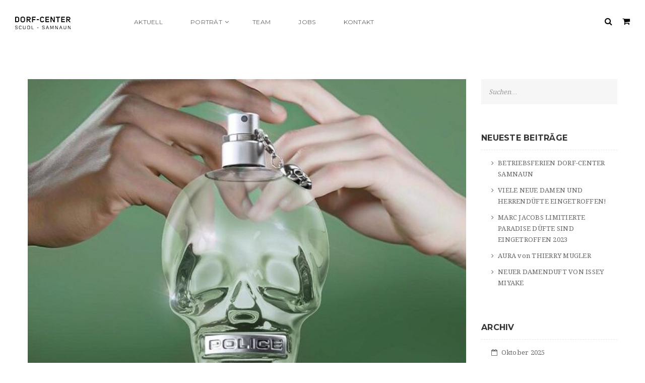

--- FILE ---
content_type: text/html; charset=UTF-8
request_url: https://www.dorf-center.ch/neuer-unisex-duft-von-police-to-be-green/
body_size: 10651
content:
<!doctype html>
<!--[if IE 7]>
<html class="ie ie7" lang="de-CH">
<![endif]-->
<!--[if IE 8]>
<html class="ie ie8" lang="de-CH">
<![endif]-->
<!--[if !(IE 7) | !(IE 8)  ]><!-->
<html lang="de-CH">
<!--<![endif]-->
<head>
<meta charset="UTF-8">
<meta content="width=device-width, initial-scale=1.0" name="viewport">
   
   
 
<link rel="profile" href="http://gmpg.org/xfn/11">
<link rel="pingback" href="https://www.dorf-center.ch/xmlrpc.php">
<!-- HTML5 shim, for IE6-8 support of HTML5 elements -->
<!--[if lt IE 9]>
<script src="https://www.dorf-center.ch/wp-content/plugins/sitesao-core/assets/vendor/html5shiv.min.js"></script>
<![endif]-->
<title>NEUER UNISEX DUFT VON POLICE TO BE GREEN &#8211; Dorf-Center Scuol &#8211; Samnaun</title>
<meta name='robots' content='max-image-preview:large' />
<link rel='dns-prefetch' href='//fonts.googleapis.com' />
<link rel="alternate" type="application/rss+xml" title="Dorf-Center Scuol - Samnaun &raquo; Feed" href="https://www.dorf-center.ch/feed/" />
<link rel="alternate" type="application/rss+xml" title="Dorf-Center Scuol - Samnaun &raquo; Kommentar-Feed" href="https://www.dorf-center.ch/comments/feed/" />
<link rel="alternate" type="application/rss+xml" title="Dorf-Center Scuol - Samnaun &raquo; NEUER UNISEX DUFT VON POLICE TO BE GREEN Kommentar-Feed" href="https://www.dorf-center.ch/neuer-unisex-duft-von-police-to-be-green/feed/" />
<script type="text/javascript">
window._wpemojiSettings = {"baseUrl":"https:\/\/s.w.org\/images\/core\/emoji\/14.0.0\/72x72\/","ext":".png","svgUrl":"https:\/\/s.w.org\/images\/core\/emoji\/14.0.0\/svg\/","svgExt":".svg","source":{"concatemoji":"https:\/\/www.dorf-center.ch\/wp-includes\/js\/wp-emoji-release.min.js?ver=6.1.9"}};
/*! This file is auto-generated */
!function(e,a,t){var n,r,o,i=a.createElement("canvas"),p=i.getContext&&i.getContext("2d");function s(e,t){var a=String.fromCharCode,e=(p.clearRect(0,0,i.width,i.height),p.fillText(a.apply(this,e),0,0),i.toDataURL());return p.clearRect(0,0,i.width,i.height),p.fillText(a.apply(this,t),0,0),e===i.toDataURL()}function c(e){var t=a.createElement("script");t.src=e,t.defer=t.type="text/javascript",a.getElementsByTagName("head")[0].appendChild(t)}for(o=Array("flag","emoji"),t.supports={everything:!0,everythingExceptFlag:!0},r=0;r<o.length;r++)t.supports[o[r]]=function(e){if(p&&p.fillText)switch(p.textBaseline="top",p.font="600 32px Arial",e){case"flag":return s([127987,65039,8205,9895,65039],[127987,65039,8203,9895,65039])?!1:!s([55356,56826,55356,56819],[55356,56826,8203,55356,56819])&&!s([55356,57332,56128,56423,56128,56418,56128,56421,56128,56430,56128,56423,56128,56447],[55356,57332,8203,56128,56423,8203,56128,56418,8203,56128,56421,8203,56128,56430,8203,56128,56423,8203,56128,56447]);case"emoji":return!s([129777,127995,8205,129778,127999],[129777,127995,8203,129778,127999])}return!1}(o[r]),t.supports.everything=t.supports.everything&&t.supports[o[r]],"flag"!==o[r]&&(t.supports.everythingExceptFlag=t.supports.everythingExceptFlag&&t.supports[o[r]]);t.supports.everythingExceptFlag=t.supports.everythingExceptFlag&&!t.supports.flag,t.DOMReady=!1,t.readyCallback=function(){t.DOMReady=!0},t.supports.everything||(n=function(){t.readyCallback()},a.addEventListener?(a.addEventListener("DOMContentLoaded",n,!1),e.addEventListener("load",n,!1)):(e.attachEvent("onload",n),a.attachEvent("onreadystatechange",function(){"complete"===a.readyState&&t.readyCallback()})),(e=t.source||{}).concatemoji?c(e.concatemoji):e.wpemoji&&e.twemoji&&(c(e.twemoji),c(e.wpemoji)))}(window,document,window._wpemojiSettings);
</script>
<style type="text/css">
img.wp-smiley,
img.emoji {
	display: inline !important;
	border: none !important;
	box-shadow: none !important;
	height: 1em !important;
	width: 1em !important;
	margin: 0 0.07em !important;
	vertical-align: -0.1em !important;
	background: none !important;
	padding: 0 !important;
}
</style>
	<link rel='stylesheet' id='wp-block-library-css' href='https://www.dorf-center.ch/wp-includes/css/dist/block-library/style.min.css?ver=6.1.9' type='text/css' media='all' />
<link rel='stylesheet' id='wc-blocks-vendors-style-css' href='https://www.dorf-center.ch/wp-content/plugins/woocommerce/packages/woocommerce-blocks/build/wc-blocks-vendors-style.css?ver=8.9.2' type='text/css' media='all' />
<link rel='stylesheet' id='wc-blocks-style-css' href='https://www.dorf-center.ch/wp-content/plugins/woocommerce/packages/woocommerce-blocks/build/wc-blocks-style.css?ver=8.9.2' type='text/css' media='all' />
<link rel='stylesheet' id='classic-theme-styles-css' href='https://www.dorf-center.ch/wp-includes/css/classic-themes.min.css?ver=1' type='text/css' media='all' />
<style id='global-styles-inline-css' type='text/css'>
body{--wp--preset--color--black: #000000;--wp--preset--color--cyan-bluish-gray: #abb8c3;--wp--preset--color--white: #ffffff;--wp--preset--color--pale-pink: #f78da7;--wp--preset--color--vivid-red: #cf2e2e;--wp--preset--color--luminous-vivid-orange: #ff6900;--wp--preset--color--luminous-vivid-amber: #fcb900;--wp--preset--color--light-green-cyan: #7bdcb5;--wp--preset--color--vivid-green-cyan: #00d084;--wp--preset--color--pale-cyan-blue: #8ed1fc;--wp--preset--color--vivid-cyan-blue: #0693e3;--wp--preset--color--vivid-purple: #9b51e0;--wp--preset--gradient--vivid-cyan-blue-to-vivid-purple: linear-gradient(135deg,rgba(6,147,227,1) 0%,rgb(155,81,224) 100%);--wp--preset--gradient--light-green-cyan-to-vivid-green-cyan: linear-gradient(135deg,rgb(122,220,180) 0%,rgb(0,208,130) 100%);--wp--preset--gradient--luminous-vivid-amber-to-luminous-vivid-orange: linear-gradient(135deg,rgba(252,185,0,1) 0%,rgba(255,105,0,1) 100%);--wp--preset--gradient--luminous-vivid-orange-to-vivid-red: linear-gradient(135deg,rgba(255,105,0,1) 0%,rgb(207,46,46) 100%);--wp--preset--gradient--very-light-gray-to-cyan-bluish-gray: linear-gradient(135deg,rgb(238,238,238) 0%,rgb(169,184,195) 100%);--wp--preset--gradient--cool-to-warm-spectrum: linear-gradient(135deg,rgb(74,234,220) 0%,rgb(151,120,209) 20%,rgb(207,42,186) 40%,rgb(238,44,130) 60%,rgb(251,105,98) 80%,rgb(254,248,76) 100%);--wp--preset--gradient--blush-light-purple: linear-gradient(135deg,rgb(255,206,236) 0%,rgb(152,150,240) 100%);--wp--preset--gradient--blush-bordeaux: linear-gradient(135deg,rgb(254,205,165) 0%,rgb(254,45,45) 50%,rgb(107,0,62) 100%);--wp--preset--gradient--luminous-dusk: linear-gradient(135deg,rgb(255,203,112) 0%,rgb(199,81,192) 50%,rgb(65,88,208) 100%);--wp--preset--gradient--pale-ocean: linear-gradient(135deg,rgb(255,245,203) 0%,rgb(182,227,212) 50%,rgb(51,167,181) 100%);--wp--preset--gradient--electric-grass: linear-gradient(135deg,rgb(202,248,128) 0%,rgb(113,206,126) 100%);--wp--preset--gradient--midnight: linear-gradient(135deg,rgb(2,3,129) 0%,rgb(40,116,252) 100%);--wp--preset--duotone--dark-grayscale: url('#wp-duotone-dark-grayscale');--wp--preset--duotone--grayscale: url('#wp-duotone-grayscale');--wp--preset--duotone--purple-yellow: url('#wp-duotone-purple-yellow');--wp--preset--duotone--blue-red: url('#wp-duotone-blue-red');--wp--preset--duotone--midnight: url('#wp-duotone-midnight');--wp--preset--duotone--magenta-yellow: url('#wp-duotone-magenta-yellow');--wp--preset--duotone--purple-green: url('#wp-duotone-purple-green');--wp--preset--duotone--blue-orange: url('#wp-duotone-blue-orange');--wp--preset--font-size--small: 13px;--wp--preset--font-size--medium: 20px;--wp--preset--font-size--large: 36px;--wp--preset--font-size--x-large: 42px;}.has-black-color{color: var(--wp--preset--color--black) !important;}.has-cyan-bluish-gray-color{color: var(--wp--preset--color--cyan-bluish-gray) !important;}.has-white-color{color: var(--wp--preset--color--white) !important;}.has-pale-pink-color{color: var(--wp--preset--color--pale-pink) !important;}.has-vivid-red-color{color: var(--wp--preset--color--vivid-red) !important;}.has-luminous-vivid-orange-color{color: var(--wp--preset--color--luminous-vivid-orange) !important;}.has-luminous-vivid-amber-color{color: var(--wp--preset--color--luminous-vivid-amber) !important;}.has-light-green-cyan-color{color: var(--wp--preset--color--light-green-cyan) !important;}.has-vivid-green-cyan-color{color: var(--wp--preset--color--vivid-green-cyan) !important;}.has-pale-cyan-blue-color{color: var(--wp--preset--color--pale-cyan-blue) !important;}.has-vivid-cyan-blue-color{color: var(--wp--preset--color--vivid-cyan-blue) !important;}.has-vivid-purple-color{color: var(--wp--preset--color--vivid-purple) !important;}.has-black-background-color{background-color: var(--wp--preset--color--black) !important;}.has-cyan-bluish-gray-background-color{background-color: var(--wp--preset--color--cyan-bluish-gray) !important;}.has-white-background-color{background-color: var(--wp--preset--color--white) !important;}.has-pale-pink-background-color{background-color: var(--wp--preset--color--pale-pink) !important;}.has-vivid-red-background-color{background-color: var(--wp--preset--color--vivid-red) !important;}.has-luminous-vivid-orange-background-color{background-color: var(--wp--preset--color--luminous-vivid-orange) !important;}.has-luminous-vivid-amber-background-color{background-color: var(--wp--preset--color--luminous-vivid-amber) !important;}.has-light-green-cyan-background-color{background-color: var(--wp--preset--color--light-green-cyan) !important;}.has-vivid-green-cyan-background-color{background-color: var(--wp--preset--color--vivid-green-cyan) !important;}.has-pale-cyan-blue-background-color{background-color: var(--wp--preset--color--pale-cyan-blue) !important;}.has-vivid-cyan-blue-background-color{background-color: var(--wp--preset--color--vivid-cyan-blue) !important;}.has-vivid-purple-background-color{background-color: var(--wp--preset--color--vivid-purple) !important;}.has-black-border-color{border-color: var(--wp--preset--color--black) !important;}.has-cyan-bluish-gray-border-color{border-color: var(--wp--preset--color--cyan-bluish-gray) !important;}.has-white-border-color{border-color: var(--wp--preset--color--white) !important;}.has-pale-pink-border-color{border-color: var(--wp--preset--color--pale-pink) !important;}.has-vivid-red-border-color{border-color: var(--wp--preset--color--vivid-red) !important;}.has-luminous-vivid-orange-border-color{border-color: var(--wp--preset--color--luminous-vivid-orange) !important;}.has-luminous-vivid-amber-border-color{border-color: var(--wp--preset--color--luminous-vivid-amber) !important;}.has-light-green-cyan-border-color{border-color: var(--wp--preset--color--light-green-cyan) !important;}.has-vivid-green-cyan-border-color{border-color: var(--wp--preset--color--vivid-green-cyan) !important;}.has-pale-cyan-blue-border-color{border-color: var(--wp--preset--color--pale-cyan-blue) !important;}.has-vivid-cyan-blue-border-color{border-color: var(--wp--preset--color--vivid-cyan-blue) !important;}.has-vivid-purple-border-color{border-color: var(--wp--preset--color--vivid-purple) !important;}.has-vivid-cyan-blue-to-vivid-purple-gradient-background{background: var(--wp--preset--gradient--vivid-cyan-blue-to-vivid-purple) !important;}.has-light-green-cyan-to-vivid-green-cyan-gradient-background{background: var(--wp--preset--gradient--light-green-cyan-to-vivid-green-cyan) !important;}.has-luminous-vivid-amber-to-luminous-vivid-orange-gradient-background{background: var(--wp--preset--gradient--luminous-vivid-amber-to-luminous-vivid-orange) !important;}.has-luminous-vivid-orange-to-vivid-red-gradient-background{background: var(--wp--preset--gradient--luminous-vivid-orange-to-vivid-red) !important;}.has-very-light-gray-to-cyan-bluish-gray-gradient-background{background: var(--wp--preset--gradient--very-light-gray-to-cyan-bluish-gray) !important;}.has-cool-to-warm-spectrum-gradient-background{background: var(--wp--preset--gradient--cool-to-warm-spectrum) !important;}.has-blush-light-purple-gradient-background{background: var(--wp--preset--gradient--blush-light-purple) !important;}.has-blush-bordeaux-gradient-background{background: var(--wp--preset--gradient--blush-bordeaux) !important;}.has-luminous-dusk-gradient-background{background: var(--wp--preset--gradient--luminous-dusk) !important;}.has-pale-ocean-gradient-background{background: var(--wp--preset--gradient--pale-ocean) !important;}.has-electric-grass-gradient-background{background: var(--wp--preset--gradient--electric-grass) !important;}.has-midnight-gradient-background{background: var(--wp--preset--gradient--midnight) !important;}.has-small-font-size{font-size: var(--wp--preset--font-size--small) !important;}.has-medium-font-size{font-size: var(--wp--preset--font-size--medium) !important;}.has-large-font-size{font-size: var(--wp--preset--font-size--large) !important;}.has-x-large-font-size{font-size: var(--wp--preset--font-size--x-large) !important;}
.wp-block-navigation a:where(:not(.wp-element-button)){color: inherit;}
:where(.wp-block-columns.is-layout-flex){gap: 2em;}
.wp-block-pullquote{font-size: 1.5em;line-height: 1.6;}
</style>
<link rel='stylesheet' id='rs-plugin-settings-css' href='https://www.dorf-center.ch/wp-content/plugins/revslider/public/assets/css/rs6.css?ver=6.1.3' type='text/css' media='all' />
<style id='rs-plugin-settings-inline-css' type='text/css'>
#rs-demo-id {}
</style>
<style id='woocommerce-inline-inline-css' type='text/css'>
.woocommerce form .form-row .required { visibility: visible; }
</style>
<link rel='stylesheet' id='dh-google-font-montserrat-css' href='//fonts.googleapis.com/css?family=Montserrat%3A400%2C700%7CDroid+Serif%3A400%2C700&#038;ver=6.1.9' type='text/css' media='all' />
<link rel='stylesheet' id='vendor-elegant-icon-css' href='https://www.dorf-center.ch/wp-content/themes/jakiro/assets/vendor/elegant-icon/css/elegant-icon.css?ver=6.1.9' type='text/css' media='all' />
<link rel='stylesheet' id='vendor-font-awesome-css' href='https://www.dorf-center.ch/wp-content/themes/jakiro/assets/vendor/font-awesome/css/font-awesome.min.css?ver=4.6.2' type='text/css' media='all' />
<link rel='stylesheet' id='jakiro-css' href='https://www.dorf-center.ch/wp-content/themes/jakiro/assets/css/style.min.css?ver=1.1.36' type='text/css' media='all' />
<link rel='stylesheet' id='jakiro-woocommerce-css' href='https://www.dorf-center.ch/wp-content/themes/jakiro/assets/css/woocommerce.min.css?ver=1.1.36' type='text/css' media='all' />
<link rel='stylesheet' id='jakiro-wp-css' href='https://www.dorf-center.ch/wp-content/themes/jakiro/style.css?ver=1.1.36' type='text/css' media='all' />
<style id='jakiro-wp-inline-css' type='text/css'>
@media (max-width: 992px) {.animate-box.animated{visibility: visible;}.column[data-fade="1"]{opacity: 1;filter: alpha(opacity=100);}.el-appear{opacity: 1;filter: alpha(opacity=100);-webkit-transform: scale(1);-ms-transform: scale(1);-o-transform: scale(1);transform: scale(1);}}
</style>
<!--[if lt IE 9]>
<link rel='stylesheet' id='vc_lte_ie9-css' href='https://www.dorf-center.ch/wp-content/plugins/js_composer/assets/css/vc_lte_ie9.min.css?ver=6.0.5' type='text/css' media='screen' />
<![endif]-->
<script type="text/template" id="tmpl-variation-template">
	<div class="woocommerce-variation-description">{{{ data.variation.variation_description }}}</div>
	<div class="woocommerce-variation-price">{{{ data.variation.price_html }}}</div>
	<div class="woocommerce-variation-availability">{{{ data.variation.availability_html }}}</div>
</script>
<script type="text/template" id="tmpl-unavailable-variation-template">
	<p>Dieses Produkt ist leider nicht verfügbar. Bitte wählen Sie eine andere Kombination.</p>
</script>
<script type='text/javascript' src='https://www.dorf-center.ch/wp-includes/js/jquery/jquery.min.js?ver=3.6.1' id='jquery-core-js'></script>
<script type='text/javascript' src='https://www.dorf-center.ch/wp-includes/js/jquery/jquery-migrate.min.js?ver=3.3.2' id='jquery-migrate-js'></script>
<script type='text/javascript' src='https://www.dorf-center.ch/wp-content/plugins/revslider/public/assets/js/revolution.tools.min.js?ver=6.0' id='tp-tools-js'></script>
<script type='text/javascript' src='https://www.dorf-center.ch/wp-content/plugins/revslider/public/assets/js/rs6.min.js?ver=6.1.3' id='revmin-js'></script>
<script type='text/javascript' src='https://www.dorf-center.ch/wp-content/plugins/woocommerce/assets/js/jquery-blockui/jquery.blockUI.min.js?ver=2.7.0-wc.7.2.2' id='jquery-blockui-js'></script>
<script type='text/javascript' id='wc-add-to-cart-js-extra'>
/* <![CDATA[ */
var wc_add_to_cart_params = {"ajax_url":"\/wp-admin\/admin-ajax.php","wc_ajax_url":"\/?wc-ajax=%%endpoint%%","i18n_view_cart":"Warenkorb anzeigen","cart_url":"https:\/\/www.dorf-center.ch\/cart\/","is_cart":"","cart_redirect_after_add":"yes"};
/* ]]> */
</script>
<script type='text/javascript' src='https://www.dorf-center.ch/wp-content/plugins/woocommerce/assets/js/frontend/add-to-cart.min.js?ver=7.2.2' id='wc-add-to-cart-js'></script>
<script type='text/javascript' src='https://www.dorf-center.ch/wp-content/plugins/js_composer/assets/js/vendors/woocommerce-add-to-cart.js?ver=6.0.5' id='vc_woocommerce-add-to-cart-js-js'></script>
<script type='text/javascript' src='https://www.dorf-center.ch/wp-content/themes/jakiro/assets/vendor/jquery.cookie.min.js?ver=1.4.1' id='vendor-cookie-js'></script>
<link rel="https://api.w.org/" href="https://www.dorf-center.ch/wp-json/" /><link rel="alternate" type="application/json" href="https://www.dorf-center.ch/wp-json/wp/v2/posts/14731" /><link rel="EditURI" type="application/rsd+xml" title="RSD" href="https://www.dorf-center.ch/xmlrpc.php?rsd" />
<link rel="wlwmanifest" type="application/wlwmanifest+xml" href="https://www.dorf-center.ch/wp-includes/wlwmanifest.xml" />
<meta name="generator" content="WordPress 6.1.9" />
<meta name="generator" content="WooCommerce 7.2.2" />
<link rel="canonical" href="https://www.dorf-center.ch/neuer-unisex-duft-von-police-to-be-green/" />
<link rel='shortlink' href='https://www.dorf-center.ch/?p=14731' />
<link rel="alternate" type="application/json+oembed" href="https://www.dorf-center.ch/wp-json/oembed/1.0/embed?url=https%3A%2F%2Fwww.dorf-center.ch%2Fneuer-unisex-duft-von-police-to-be-green%2F" />
<link rel="alternate" type="text/xml+oembed" href="https://www.dorf-center.ch/wp-json/oembed/1.0/embed?url=https%3A%2F%2Fwww.dorf-center.ch%2Fneuer-unisex-duft-von-police-to-be-green%2F&#038;format=xml" />
	<noscript><style>.woocommerce-product-gallery{ opacity: 1 !important; }</style></noscript>
	<meta name="generator" content="Powered by WPBakery Page Builder - drag and drop page builder for WordPress."/>
<meta name="generator" content="Powered by Slider Revolution 6.1.3 - responsive, Mobile-Friendly Slider Plugin for WordPress with comfortable drag and drop interface." />
<script type="text/javascript">function setREVStartSize(t){try{var h,e=document.getElementById(t.c).parentNode.offsetWidth;if(e=0===e||isNaN(e)?window.innerWidth:e,t.tabw=void 0===t.tabw?0:parseInt(t.tabw),t.thumbw=void 0===t.thumbw?0:parseInt(t.thumbw),t.tabh=void 0===t.tabh?0:parseInt(t.tabh),t.thumbh=void 0===t.thumbh?0:parseInt(t.thumbh),t.tabhide=void 0===t.tabhide?0:parseInt(t.tabhide),t.thumbhide=void 0===t.thumbhide?0:parseInt(t.thumbhide),t.mh=void 0===t.mh||""==t.mh||"auto"===t.mh?0:parseInt(t.mh,0),"fullscreen"===t.layout||"fullscreen"===t.l)h=Math.max(t.mh,window.innerHeight);else{for(var i in t.gw=Array.isArray(t.gw)?t.gw:[t.gw],t.rl)void 0!==t.gw[i]&&0!==t.gw[i]||(t.gw[i]=t.gw[i-1]);for(var i in t.gh=void 0===t.el||""===t.el||Array.isArray(t.el)&&0==t.el.length?t.gh:t.el,t.gh=Array.isArray(t.gh)?t.gh:[t.gh],t.rl)void 0!==t.gh[i]&&0!==t.gh[i]||(t.gh[i]=t.gh[i-1]);var r,a=new Array(t.rl.length),n=0;for(var i in t.tabw=t.tabhide>=e?0:t.tabw,t.thumbw=t.thumbhide>=e?0:t.thumbw,t.tabh=t.tabhide>=e?0:t.tabh,t.thumbh=t.thumbhide>=e?0:t.thumbh,t.rl)a[i]=t.rl[i]<window.innerWidth?0:t.rl[i];for(var i in r=a[0],a)r>a[i]&&0<a[i]&&(r=a[i],n=i);var d=e>t.gw[n]+t.tabw+t.thumbw?1:(e-(t.tabw+t.thumbw))/t.gw[n];h=t.gh[n]*d+(t.tabh+t.thumbh)}void 0===window.rs_init_css&&(window.rs_init_css=document.head.appendChild(document.createElement("style"))),document.getElementById(t.c).height=h,window.rs_init_css.innerHTML+="#"+t.c+"_wrapper { height: "+h+"px }"}catch(t){console.log("Failure at Presize of Slider:"+t)}};</script>
<noscript><style> .wpb_animate_when_almost_visible { opacity: 1; }</style></noscript></head> 
<body class="post-template-default single single-post postid-14731 single-format-image theme-jakiro woocommerce-no-js wpb-js-composer js-comp-ver-6.0.5 vc_responsive" >
<a class="sr-only sr-only-focusable" href="#main">Skip to main content</a>
<div class="offcanvas-overlay"></div>	
<div class="offcanvas open ">
		<div class="offcanvas-wrap">
		<div class="offcanvas-inner">
						<div class="offcanvas-mobile-wrap">
								<div class="offcanvas-user clearfix">
							            				</div>
								<nav class="offcanvas-navbar" role="navigation">
					<ul id="menu-menue" class="offcanvas-nav"><li id="menu-item-110" class="menu-item menu-item-type-post_type menu-item-object-page current_page_parent menu-item-110"><a title="Aktuell" href="https://www.dorf-center.ch/aktuell/">Aktuell</a></li>
<li id="menu-item-167" class="menu-item menu-item-type-post_type menu-item-object-page menu-item-has-children menu-item-167 dropdown"><a title="Porträt" href="https://www.dorf-center.ch/portrat/" class="dropdown-hover">Porträt <span class="caret"></span></a>
<ul role="menu" class="dropdown-menu">
	<li id="menu-item-412" class="menu-item menu-item-type-post_type menu-item-object-page menu-item-412"><a title="Scuol" href="https://www.dorf-center.ch/portrat/">Scuol</a></li>
	<li id="menu-item-18229" class="menu-item menu-item-type-post_type menu-item-object-page menu-item-18229"><a title="Samnaun" href="https://www.dorf-center.ch/portrat-samnaun/">Samnaun</a></li>
</ul>
</li>
<li id="menu-item-18217" class="menu-item menu-item-type-post_type menu-item-object-page menu-item-18217"><a title="Team" href="https://www.dorf-center.ch/team/">Team</a></li>
<li id="menu-item-2380" class="menu-item menu-item-type-post_type menu-item-object-page menu-item-2380"><a title="Jobs" href="https://www.dorf-center.ch/jobs/">Jobs</a></li>
<li id="menu-item-30" class="menu-item menu-item-type-post_type menu-item-object-page menu-item-30"><a title="Kontakt" href="https://www.dorf-center.ch/kontakt/">Kontakt</a></li>
</ul>				</nav>
			</div>
								</div>
	</div>
</div>
<div id="wrapper" class="wide-wrap fullwidth-container-wrap container-with-header-classic">
	<header id="header" class="header-container page-heading-default header-type-classic header-navbar-classic header-scroll-resize" role="banner">
		<div class="navbar-container">
		<div class="navbar navbar-default ">
			<div class="navbar-default-wrap">
				<div class="container-fluid">
					<div class="row">
						<div class="col-md-12 navbar-default-col">
							<div class="navbar-wrap">
								<div class="navbar-header">
									<button  type="button" class="navbar-toggle">
										<span class="sr-only">Toggle navigation</span>
										<span class="icon-bar bar-top"></span> 
										<span class="icon-bar bar-middle"></span> 
										<span class="icon-bar bar-bottom"></span>
									</button>
																		<a class="navbar-search-button search-icon-mobile" href="#"><i class="fa fa-search"></i></a>
							    								    								     										<a class="cart-icon-mobile" href="https://www.dorf-center.ch/cart/"><i class="elegant_icon_bag"></i><span>0</span></a>
																		<a class="navbar-brand" itemprop="url" title="Dorf-Center Scuol &#8211; Samnaun" href="https://www.dorf-center.ch/">
																					<img class="logo" alt="Dorf-Center Scuol &#8211; Samnaun" src="https://www.dorf-center.ch/wp-content/uploads/2016/05/Logo_Dorfcenter.png">
																				<img class="logo-fixed" alt="Dorf-Center Scuol &#8211; Samnaun" src="https://www.dorf-center.ch/wp-content/uploads/2016/05/Logo_Dorfcenter.png">
										<img class="logo-mobile" alt="Dorf-Center Scuol &#8211; Samnaun" src="https://www.dorf-center.ch/wp-content/uploads/2016/05/Logo_Dorfcenter.png">
										<meta itemprop="name" content="Dorf-Center Scuol &#8211; Samnaun">
									</a>
								</div>
								<nav class="collapse navbar-collapse primary-navbar-collapse" role="navigation">
									<ul id="menu-menue-1" class="nav navbar-nav primary-nav"><li class="menu-item menu-item-type-post_type menu-item-object-page current_page_parent menu-item-110"><a title="Aktuell" href="https://www.dorf-center.ch/aktuell/"><span class="underline">Aktuell</span></a></li>
<li class="menu-item menu-item-type-post_type menu-item-object-page menu-item-has-children menu-item-167 dh-megamenu-menu dropdown"><a title="Porträt" href="https://www.dorf-center.ch/portrat/" class="dropdown-hover"><span class="underline">Porträt</span> <span class="caret"></span></a>
<ul role="menu" class="dropdown-menu">
	<li class="menu-item menu-item-type-post_type menu-item-object-page menu-item-412"><a title="Scuol" href="https://www.dorf-center.ch/portrat/">Scuol</a></li>
	<li class="menu-item menu-item-type-post_type menu-item-object-page menu-item-18229"><a title="Samnaun" href="https://www.dorf-center.ch/portrat-samnaun/">Samnaun</a></li>
</ul>
</li>
<li class="menu-item menu-item-type-post_type menu-item-object-page menu-item-18217"><a title="Team" href="https://www.dorf-center.ch/team/"><span class="underline">Team</span></a></li>
<li class="menu-item menu-item-type-post_type menu-item-object-page menu-item-2380"><a title="Jobs" href="https://www.dorf-center.ch/jobs/"><span class="underline">Jobs</span></a></li>
<li class="menu-item menu-item-type-post_type menu-item-object-page menu-item-30"><a title="Kontakt" href="https://www.dorf-center.ch/kontakt/"><span class="underline">Kontakt</span></a></li>
</ul>								</nav>
		
								<div class="navbar-toggle-right">
																		<div class="navbar-toggle-search">
										<div class="navbar-search"><a class="navbar-search-button" href="#"><i class="fa fa-search"></i></a></div>
									</div>
									
																											<div class="navcart">
										<div class="navcart-wrap">
											<div class="navbar-minicart"><a class="minicart-link" href=""><span class="minicart-icon "><i class="fa fa-shopping-cart"></i> </span></a><div class="minicart" style="display:none"><div class="minicart-header no-items show">Ihr Warenkorb ist leer.</div><div class="minicart-footer"><div class="minicart-actions clearfix"><a class="button" href=""><span class="text">Zum Shop</span></a></div></div></div></div>										</div>
									</div>
																																				
								</div>
		
							</div>
						</div>
					</div>
										<div class="header-search-overlay hide">
						<div class="container-fluid">
							<div class="header-search-overlay-wrap">
								<form method="GET" class="searchform" action="https://www.dorf-center.ch/" role="form">
					<input type="search" class="searchinput" name="s" autocomplete="off" value="" placeholder="Suchen" />
					<input type="submit" class="searchsubmit hidden" name="submit" value="Search" />
					<input type="hidden" name="post_type" value="product" />
				</form>								<button type="button" class="close">
									<span aria-hidden="true" class="fa fa-times"></span><span class="sr-only">Close</span>
								</button>
							</div>
						</div>
					</div>
									</div>
			</div>
		</div>
	</div>
</header>				<div class="heading-container">
		<div class="container-fluid heading-standar">
					</div>
	</div>
			<div class="content-container">
		<div class="container-fluid">
			<div class="row">
												<div class="col-md-9 main-wrap" itemprop="mainContentOfPage" role="main">
					<div class="main-content">
																	<article id="post-14731" class="post-14731 post type-post status-publish format-image has-post-thumbnail hentry category-allgemein post_format-post-format-image" itemtype="https://schema.org/Article" itemscope="">
							<div class="hentry-wrap">
								<div class="entry-featured image-featured "><img width="600" height="395" src="https://www.dorf-center.ch/wp-content/uploads/2021/09/green3-600x395.jpg" class="attachment-dh-thumbnail size-dh-thumbnail wp-post-image" alt="" decoding="async" data-itemprop="image" /></div>								<div class="entry-header">
									<h1 class="entry-title" itemprop="name">NEUER UNISEX DUFT VON POLICE TO BE GREEN</h1>
									<div class="entry-meta icon-meta">
										<span class="meta-date"><time datetime="2021-09-25T13:09:27+02:00" data-itemprop="dateCreated">25. September 2021</time></span>									</div>
								</div>
								<div class="entry-content">
									<p><strong>Police</strong></p>
<h3>TO BE GREEN</h3>
<p>Ein prickelnder Duft, der mit frischen und würzigen Noten von Bergamotte und Kardamom beginnt, angereichert mit saftigen Mandarinennoten. Das Herz, ein elegantes Blumenbouquet, ist sinnlich mit Nuancen von Jasmin, verschönert mit aquatischen Pfingstrosentönen. Eine holzige Basis mit umhüllenden Bernsteinhölzern und cremigem Sandelholz schließt die Komposition und bietet ein tiefes Eintauchen in die Natur. Duftfamilie: Zitrus &#8211; Blumig</p>
																	</div>
								<div class="entry-footer">
									
																			<div class="entry-share">
											<span>Teilen:</span>
												<div class="share-links">
				<div class="share-icons">
						<span class="facebook-share">
				<a href="http://www.facebook.com/sharer.php?u=https://www.dorf-center.ch/neuer-unisex-duft-von-police-to-be-green/" onclick="javascript:window.open(this.href,'', 'menubar=no,toolbar=no,resizable=yes,scrollbars=yes,height=220,width=600');return false;" title="Share on Facebook"><i class="fa fa-facebook"></i></a>
			</span>
									<span  class="twitter-share">
				<a href="https://twitter.com/share?url=https://www.dorf-center.ch/neuer-unisex-duft-von-police-to-be-green/" onclick="javascript:window.open(this.href,'', 'menubar=no,toolbar=no,resizable=yes,scrollbars=yes,height=260,width=600');return false;" title="Share on Twitter"><i class="fa fa-twitter"></i></a>
			</span>
									<span class="google-plus-share">
				<a href="https://plus.google.com/share?url=https://www.dorf-center.ch/neuer-unisex-duft-von-police-to-be-green/" onclick="javascript:window.open(this.href,'', 'menubar=no,toolbar=no,resizable=yes,scrollbars=yes,height=600,width=600');return false;" title="Share on Google +"><i class="fa fa-google-plus"></i></a>
			</span>
												<span class="linkedin-share">
				<a href="http://www.linkedin.com/shareArticle?mini=true&#038;url=https://www.dorf-center.ch/neuer-unisex-duft-von-police-to-be-green/&#038;title=NEUER%20UNISEX%20DUFT%20VON%20POLICE%20TO%20BE%20GREEN" onclick="javascript:window.open(this.href,'', 'menubar=no,toolbar=no,resizable=yes,scrollbars=yes,height=600,width=600');return false;" title="Share on Linked In"><i class="fa fa-linkedin"></i></a>
			</span>
					</div>
	</div>
										</div>
																			
								</div>
							</div>
							<meta content="Karin Kaserer" itemprop="author">
														<meta content="NEUER UNISEX DUFT VON POLICE TO BE GREEN" itemprop="headline ">
																					<span itemtype="https://schema.org/ImageObject" itemscope="" itemprop="image" style="display: none;">
								<meta content="https://www.dorf-center.ch/wp-content/uploads/2021/09/green3.jpg" itemprop="url">
								<meta content="600" itemprop="width">
								<meta content="600" itemprop="height">
							</span>
														<span itemtype="https://schema.org/Person" itemscope="" itemprop="author" style="display: none;">
								<meta content="Karin Kaserer" itemprop="name">
							</span>
							<meta content="2021-09-25T13:09:27+00:00" itemprop="datePublished">
							<meta content="2021-09-25T13:09:27+02:00" itemprop="dateModified">
							<meta itemid="https://www.dorf-center.ch/neuer-unisex-duft-von-police-to-be-green/" itemtype="https://schema.org/WebPage" itemprop="mainEntityOfPage" itemscope="">
							<span itemtype="https://schema.org/Organization" itemscope="" itemprop="publisher" style="display: none;">
								<span itemtype="https://schema.org/ImageObject" itemscope="" itemprop="logo" style="display: none;">
									<meta content="https://www.dorf-center.ch/wp-content/uploads/2016/05/Logo_Dorfcenter.png" itemprop="url">
								</span>
								<meta content="Dorf-Center Scuol - Samnaun" itemprop="name">
							</span>
						</article>
						 					
					
										
																 
<div id="comments" class="comments-area">
			<div id="respond-wrap">
			<div id="respond" class="comment-respond">
		<h3 id="reply-title" class="comment-reply-title"><span>Leave a reply</span> <small><a rel="nofollow" id="cancel-comment-reply-link" href="/neuer-unisex-duft-von-police-to-be-green/#respond" style="display:none;">Click here to cancel the reply</a></small></h3><form action="https://www.dorf-center.ch/wp-comments-post.php" method="post" id="commentform" class="comment-form"><p class="comment-notes"><span id="email-notes">Ihre E-Mail-Adresse wird nicht veröffentlicht.</span> <span class="required-field-message">Erforderliche Felder sind mit <span class="required">*</span> markiert</span></p><p class="comment-form-comment"><textarea placeholder="Comment"  class="form-control" id="comment" name="comment" cols="45" rows="8" aria-required="true"></textarea></p><div class="row"><p class="comment-form-author col-sm-6"><input placeholder="Name *" id="author" name="author" type="text" class="form-control" value="" size="30" aria-required='true' /></p>
<p class="comment-form-email col-sm-6"><input id="email" placeholder="Email *" name="email" type="text" class="form-control" value="" size="30" aria-required='true' /></p>
<p class="comment-form-url col-sm-12"><input id="url"  placeholder="Website"  name="url" type="text" class="form-control" value="" size="30" /></p></div>
<p class="comment-form-cookies-consent"><input id="wp-comment-cookies-consent" name="wp-comment-cookies-consent" type="checkbox" value="yes" /> <label for="wp-comment-cookies-consent">Meinen Namen, meine E-Mail-Adresse und meine Website in diesem Browser speichern, bis ich wieder kommentiere.</label></p>
<p class="form-submit"><input name="submit" type="submit" id="submit" class="submit" value="Submit comment" /> <input type='hidden' name='comment_post_ID' value='14731' id='comment_post_ID' />
<input type='hidden' name='comment_parent' id='comment_parent' value='0' />
</p></form>	</div><!-- #respond -->
		</div>

	</div>										</div>
				</div>
								<div class="col-md-3 sidebar-wrap" role="complementary">
	<div class="main-sidebar">
		<div id="search-2" class="widget widget_search"><form method="GET" id="searchform" action="https://www.dorf-center.ch/" role="form">
	<label for="s" class="sr-only">Search</label>
	<input type="search" id="s" name="s" class="form-control" value="" placeholder="Suchen&hellip;" />
	<input type="submit" id="searchsubmit" class="hidden" name="submit" value="Search" />
</form></div>
		<div id="recent-posts-2" class="widget widget_recent_entries">
		<h4 class="widget-title"><span>Neueste Beiträge</span></h4>
		<ul>
											<li>
					<a href="https://www.dorf-center.ch/betriebsferien-dorf-center-samnaun/">BETRIEBSFERIEN DORF-CENTER SAMNAUN</a>
									</li>
											<li>
					<a href="https://www.dorf-center.ch/neue-duefte/">VIELE NEUE DAMEN UND HERRENDÜFTE EINGETROFFEN!</a>
									</li>
											<li>
					<a href="https://www.dorf-center.ch/marc-jacobs-limitierte-paradise-duefte-sind-eingetroffen-2023/">MARC JACOBS LIMITIERTE PARADISE DÜFTE SIND EINGETROFFEN 2023</a>
									</li>
											<li>
					<a href="https://www.dorf-center.ch/aura-von-thierry-mugler/">AURA von THIERRY MUGLER</a>
									</li>
											<li>
					<a href="https://www.dorf-center.ch/neuer-damenduft-von-issey-miyake/">NEUER DAMENDUFT VON ISSEY MIYAKE</a>
									</li>
					</ul>

		</div><div id="archives-2" class="widget widget_archive"><h4 class="widget-title"><span>Archiv</span></h4>
			<ul>
					<li><a href='https://www.dorf-center.ch/2025/10/'>Oktober 2025</a></li>
	<li><a href='https://www.dorf-center.ch/2023/02/'>Februar 2023</a></li>
	<li><a href='https://www.dorf-center.ch/2022/09/'>September 2022</a></li>
	<li><a href='https://www.dorf-center.ch/2022/05/'>Mai 2022</a></li>
	<li><a href='https://www.dorf-center.ch/2022/03/'>März 2022</a></li>
	<li><a href='https://www.dorf-center.ch/2022/02/'>Februar 2022</a></li>
	<li><a href='https://www.dorf-center.ch/2022/01/'>Januar 2022</a></li>
	<li><a href='https://www.dorf-center.ch/2021/12/'>Dezember 2021</a></li>
	<li><a href='https://www.dorf-center.ch/2021/10/'>Oktober 2021</a></li>
	<li><a href='https://www.dorf-center.ch/2021/09/'>September 2021</a></li>
	<li><a href='https://www.dorf-center.ch/2021/08/'>August 2021</a></li>
	<li><a href='https://www.dorf-center.ch/2021/07/'>Juli 2021</a></li>
	<li><a href='https://www.dorf-center.ch/2021/05/'>Mai 2021</a></li>
	<li><a href='https://www.dorf-center.ch/2021/04/'>April 2021</a></li>
	<li><a href='https://www.dorf-center.ch/2021/03/'>März 2021</a></li>
	<li><a href='https://www.dorf-center.ch/2020/08/'>August 2020</a></li>
	<li><a href='https://www.dorf-center.ch/2020/07/'>Juli 2020</a></li>
	<li><a href='https://www.dorf-center.ch/2020/06/'>Juni 2020</a></li>
	<li><a href='https://www.dorf-center.ch/2016/07/'>Juli 2016</a></li>
			</ul>

			</div>	</div>
</div>
			</div>
		</div>
	</div>

		<div class="footer-widget">
		<div class="container">
			<div class="footer-widget-wrap">
				<div class="row">
																									<div class="footer-widget-col col-md-3 col-sm-6">
								<div id="text-2" class="widget widget_text"><h3 class="widget-title"><span>ÖFFNUNGSZEITEN SCUOL</span></h3>			<div class="textwidget"><strong>Montag bis Freitag</strong><br>
09.00 - 12.30 und 13.30 - 18.30<br>
<strong>Samstag</strong><br>
09.00 - 17.00<br>
<strong>Sonntag</strong><br>
geschlossen<br></div>
		</div>							</div>
																											<div class="footer-widget-col col-md-3 col-sm-6">
								<div id="text-3" class="widget widget_text"><h3 class="widget-title"><span>ÖFFNUNGSZEITEN SAMNAUN</span></h3>			<div class="textwidget"><strong>Montag bis Samstag</strong><br>
09.00 - 18.15<br>
<strong>Sonntag</strong><br>
geschlossen<br></div>
		</div>							</div>
																																								<div class="footer-widget-col col-md-3 col-sm-6">
								<div id="text-4" class="widget widget_text"><h3 class="widget-title"><span>Zollfreies Einkaufen</span></h3>			<div class="textwidget">In unserem Geschäft in Samnaun kaufen Sie zollfrei ein. Unsere Preise im Online-Shop weisen wir daher exklusiv Mehrwertsteuer aus. Wenn Sie online bestellen oder in unserem Geschäft in Scuol einkaufen, müssen wir die gesetzlich vorgeschriebene Mehrwertsteuer erheben.</div>
		</div>							</div>
																						</div>
			</div>
		</div>
	</div>
			<footer id="footer" class="footer" role="contentinfo">
		<div class="footer-info">
			<div class="container-fluid">
				<div class="row">
					<div class="col-md-12 text-center">
	            		<div class="footer-info-logo">
							<a title="Dorf-Center Scuol &#8211; Samnaun" href="https://www.dorf-center.ch/">
																	<img alt="Dorf-Center Scuol &#8211; Samnaun" src="https://www.dorf-center.ch/wp-content/uploads/2016/05/Logo-Dorfcenter_invers.png">
															</a>
						</div>

													<div class="footer-menu">
								<ul id="menu-footer" class="footer-nav"><li id="menu-item-1247" class="menu-item menu-item-type-post_type menu-item-object-page menu-item-home menu-item-1247"><a title="Home" href="https://www.dorf-center.ch/">Home</a></li>
<li id="menu-item-4612" class="menu-item menu-item-type-post_type menu-item-object-page menu-item-4612"><a title="Impressum" href="https://www.dorf-center.ch/impressum/">Impressum</a></li>
<li id="menu-item-1246" class="menu-item menu-item-type-post_type menu-item-object-page menu-item-privacy-policy menu-item-1246"><a title="AGB" href="https://www.dorf-center.ch/agb/">AGB</a></li>
<li id="menu-item-4605" class="menu-item menu-item-type-post_type menu-item-object-page menu-item-4605"><a title="Datenschutz" href="https://www.dorf-center.ch/datenschutz/">Datenschutz</a></li>
<li id="menu-item-1248" class="menu-item menu-item-type-post_type menu-item-object-page menu-item-1248"><a title="Kontakt" href="https://www.dorf-center.ch/kontakt/">Kontakt</a></li>
</ul>							</div>
						
						<div class="footer-social">
												</div>
	            	</div>
	            </div>
			</div>
		</div>
					<div class="footer-copyright text-center"><p>Inhaltliche Verantwortung: Dorf-Center Scuol - Samnaun | Konzept und Umsetzung: <a href="http://www.driftwood.one" target="_blank">Driftwood | The Content Company</a></p></div>
    		</footer>
	</div>
	<script type="text/javascript">
		(function () {
			var c = document.body.className;
			c = c.replace(/woocommerce-no-js/, 'woocommerce-js');
			document.body.className = c;
		})();
	</script>
	<script type='text/javascript' src='https://www.dorf-center.ch/wp-content/plugins/contact-form-7/includes/swv/js/index.js?ver=5.7.4' id='swv-js'></script>
<script type='text/javascript' id='contact-form-7-js-extra'>
/* <![CDATA[ */
var wpcf7 = {"api":{"root":"https:\/\/www.dorf-center.ch\/wp-json\/","namespace":"contact-form-7\/v1"}};
/* ]]> */
</script>
<script type='text/javascript' src='https://www.dorf-center.ch/wp-content/plugins/contact-form-7/includes/js/index.js?ver=5.7.4' id='contact-form-7-js'></script>
<script type='text/javascript' src='https://www.dorf-center.ch/wp-content/plugins/woocommerce/assets/js/js-cookie/js.cookie.min.js?ver=2.1.4-wc.7.2.2' id='js-cookie-js'></script>
<script type='text/javascript' id='woocommerce-js-extra'>
/* <![CDATA[ */
var woocommerce_params = {"ajax_url":"\/wp-admin\/admin-ajax.php","wc_ajax_url":"\/?wc-ajax=%%endpoint%%"};
/* ]]> */
</script>
<script type='text/javascript' src='https://www.dorf-center.ch/wp-content/plugins/woocommerce/assets/js/frontend/woocommerce.min.js?ver=7.2.2' id='woocommerce-js'></script>
<script type='text/javascript' id='wc-cart-fragments-js-extra'>
/* <![CDATA[ */
var wc_cart_fragments_params = {"ajax_url":"\/wp-admin\/admin-ajax.php","wc_ajax_url":"\/?wc-ajax=%%endpoint%%","cart_hash_key":"wc_cart_hash_efde9711fc150a599715263341b329fb","fragment_name":"wc_fragments_efde9711fc150a599715263341b329fb","request_timeout":"5000"};
/* ]]> */
</script>
<script type='text/javascript' src='https://www.dorf-center.ch/wp-content/plugins/woocommerce/assets/js/frontend/cart-fragments.min.js?ver=7.2.2' id='wc-cart-fragments-js'></script>
<script type='text/javascript' src='https://www.dorf-center.ch/wp-includes/js/comment-reply.min.js?ver=6.1.9' id='comment-reply-js'></script>
<script type='text/javascript' src='https://www.dorf-center.ch/wp-includes/js/underscore.min.js?ver=1.13.4' id='underscore-js'></script>
<script type='text/javascript' id='wp-util-js-extra'>
/* <![CDATA[ */
var _wpUtilSettings = {"ajax":{"url":"\/wp-admin\/admin-ajax.php"}};
/* ]]> */
</script>
<script type='text/javascript' src='https://www.dorf-center.ch/wp-includes/js/wp-util.min.js?ver=6.1.9' id='wp-util-js'></script>
<script type='text/javascript' id='wc-add-to-cart-variation-js-extra'>
/* <![CDATA[ */
var wc_add_to_cart_variation_params = {"wc_ajax_url":"\/?wc-ajax=%%endpoint%%","i18n_no_matching_variations_text":"Es entsprechen leider keine Produkte Ihrer Auswahl. Bitte w\u00e4hlen Sie eine andere Kombination.","i18n_make_a_selection_text":"Bitte w\u00e4hlen Sie die Produktoptionen, bevor Sie den Artikel in den Warenkorb legen.","i18n_unavailable_text":"Dieses Produkt ist leider nicht verf\u00fcgbar. Bitte w\u00e4hlen Sie eine andere Kombination."};
/* ]]> */
</script>
<script type='text/javascript' src='https://www.dorf-center.ch/wp-content/plugins/woocommerce/assets/js/frontend/add-to-cart-variation.min.js?ver=7.2.2' id='wc-add-to-cart-variation-js'></script>
<script type='text/javascript' src='https://www.dorf-center.ch/wp-content/themes/jakiro/assets/vendor/easing.min.js?ver=1.3.0' id='vendor-easing-js'></script>
<script type='text/javascript' src='https://www.dorf-center.ch/wp-content/themes/jakiro/assets/vendor/imagesloaded.pkgd.min.js?ver=3.1.8' id='vendor-imagesloaded-js'></script>
<script type='text/javascript' src='https://www.dorf-center.ch/wp-content/themes/jakiro/assets/vendor/bootstrap.min.js?ver=3.2.0' id='vendor-boostrap-js'></script>
<script type='text/javascript' src='https://www.dorf-center.ch/wp-content/themes/jakiro/assets/vendor/superfish-1.7.4.min.js?ver=1.7.4' id='vendor-superfish-js'></script>
<script type='text/javascript' src='https://www.dorf-center.ch/wp-content/themes/jakiro/assets/vendor/jquery.appear.min.js?ver=1.0.0' id='vendor-appear-js'></script>
<script type='text/javascript' id='dh-js-extra'>
/* <![CDATA[ */
var dhL10n = {"ajax_url":"\/wp-admin\/admin-ajax.php","protocol":"https","breakpoint":"900","nav_breakpoint":"900","cookie_path":"\/","screen_sm":"768","screen_md":"992","screen_lg":"1200","touch_animate":"1","logo_retina":"","show_cart_count_when_empty":"no","ajax_finishedMsg":"All posts displayed","ajax_msgText":"Loading the next set of posts...","woocommerce":"1","add_to_wishlist_text":"","user_logged_in":"0","loadingmessage":"Sending info, please wait..."};
/* ]]> */
</script>
<script type='text/javascript' src='https://www.dorf-center.ch/wp-content/themes/jakiro/assets/js/script.min.js?ver=1.1.36' id='dh-js'></script>
</body>
</html>

--- FILE ---
content_type: text/css
request_url: https://www.dorf-center.ch/wp-content/themes/jakiro/assets/css/style.min.css?ver=1.1.36
body_size: 26658
content:
.img-custom img{-webkit-box-shadow:5px 0 40px rgba(0, 0, 0, .15);box-shadow:5px 0 40px rgba(0, 0, 0, .15);padding:20px;background:#fff}html{font-family:sans-serif;-ms-text-size-adjust:100%;-webkit-text-size-adjust:100%}body{margin:0;text-rendering:optimizelegibility;letter-spacing:0.25px;word-wrap:break-word;-webkit-backface-visibility:hidden;backface-visibility:hidden}@media (max-width:992px){body{overflow-x:hidden}}article,aside,details,figcaption,figure,footer,header,hgroup,main,nav,section,summary{display:block}audio,canvas,progress,video{display:inline-block;vertical-align:baseline}audio:not([controls]){display:none;height:0}[hidden],template{display:none}a{background:transparent;-webkit-transition:background-color 0.3s, border-color 0.3s, text-color 0.3s;transition:background-color 0.3s, border-color 0.3s, text-color 0.3s}a:active,a:hover{outline:0}abbr[title]{border-bottom:1px dotted}b,strong{font-weight:bold}dfn{font-style:italic}h1{font-size:2em;margin:0.67em 0}mark{background:#ff0;color:#000}small{font-size:80%}sub,sup{font-size:75%;line-height:0;position:relative;vertical-align:baseline}sup{top:-0.5em}sub{bottom:-0.25em}img{border:0}svg:not(:root){overflow:hidden}figure{margin:1em 3.07692308em}hr{-webkit-box-sizing:content-box;box-sizing:content-box;height:0}pre{overflow:auto}code,kbd,pre,samp{font-family:monospace, monospace;font-size:1em}button,input,optgroup,select,textarea{color:inherit;font:inherit;margin:0}button{overflow:visible}button,select{text-transform:none}button,html input[type=button],input[type=reset],input[type=submit]{-webkit-appearance:button;cursor:pointer}button[disabled],html input[disabled]{cursor:default}button::-moz-focus-inner,input::-moz-focus-inner{border:0;padding:0}input{line-height:normal}input[type=checkbox],input[type=radio]{-webkit-box-sizing:border-box;box-sizing:border-box;padding:0}input[type=number]::-webkit-inner-spin-button,input[type=number]::-webkit-outer-spin-button{height:auto}input[type=search]{-webkit-appearance:textfield;-webkit-box-sizing:content-box;box-sizing:content-box}input[type=search]::-webkit-search-cancel-button,input[type=search]::-webkit-search-decoration{-webkit-appearance:none}fieldset{border:1px solid #c0c0c0;margin:0 0.15384615em;padding:0.35em 0.625em 0.75em}legend{border:0;padding:0}textarea{overflow:auto}optgroup{font-weight:bold}table{border-collapse:collapse;border-spacing:0}.main-content table{width:100%;max-width:100%;margin-bottom:1.53846154em}.main-content table>tbody>tr>td,.main-content table>tbody>tr>th,.main-content table>tfoot>tr>td,.main-content table>tfoot>tr>th,.main-content table>thead>tr>td,.main-content table>thead>tr>th{padding:0.76923077em;line-height:1.75;vertical-align:middle;border-top:1px solid #dedede}.main-content table>thead>tr>th{vertical-align:bottom;border-bottom:0px solid #dedede;background:#f6f6f6}.main-content table>caption+thead>tr:first-child>td,.main-content table>caption+thead>tr:first-child>th,.main-content table>colgroup+thead>tr:first-child>td,.main-content table>colgroup+thead>tr:first-child>th,.main-content table>thead:first-child>tr:first-child>td,.main-content table>thead:first-child>tr:first-child>th{border-top:0}.main-content table>tbody+tbody{border-top:1px solid #dedede}td,th{padding:0}*{-webkit-box-sizing:border-box;box-sizing:border-box}:after,:before{-webkit-box-sizing:border-box;box-sizing:border-box}html{font-size:13px;-webkit-tap-highlight-color:rgba(0, 0, 0, 0)}body{font-family:"Droid Serif", Helvetica, Arial, sans-serif;font-size:13px;line-height:1.75;color:#666;background:#fff;font-style:normal;font-weight:400}button,input,select,textarea{font-family:inherit;font-size:inherit;line-height:inherit}a{color:#666;text-decoration:none}a:focus,a:hover{color:#000;text-decoration:none}a:focus{outline:none}figure{margin:0}img{vertical-align:middle;max-width:100%;height:auto}hr{margin-top:1.53846154em;margin-bottom:1.53846154em;border:0;border-top:1px solid #999999}.sr-only{position:absolute;width:1px;height:1px;margin:-1px;padding:0;overflow:hidden;clip:rect(0, 0, 0, 0);border:0}.sr-only-focusable:active,.sr-only-focusable:focus{position:static;width:auto;height:auto;margin:0;overflow:visible;clip:auto}code,kbd,pre,samp{font-family:Menlo, Monaco, Consolas, "Courier New", monospace}code{padding:0.15384615em 0.30769231em;font-size:90%;color:#c7254e;background-color:#f9f2f4;border-radius:0px}kbd{padding:0.15384615em 0.30769231em;font-size:90%;color:#fff;background-color:#333;border-radius:0px;-webkit-box-shadow:inset 0 -1px 0 rgba(0, 0, 0, .25);box-shadow:inset 0 -1px 0 rgba(0, 0, 0, .25)}kbd kbd{padding:0;font-size:100%;-webkit-box-shadow:none;box-shadow:none}pre{display:block;padding:0.26923077em;margin:0 0 0.76923077em;font-size:12px;line-height:1.75;word-break:break-all;word-wrap:break-word;color:#333;background-color:#f6f6f6;border:1px solid #e8e8e8;border-radius:0px}pre code{padding:0;font-size:inherit;color:inherit;white-space:pre-wrap;background-color:transparent;border-radius:0}.pre-scrollable{max-height:26.15384615em;overflow-y:scroll}.fade{opacity:0;-webkit-transition:opacity 0.15s linear;transition:opacity 0.15s linear}.fade.in{opacity:1}.collapse{display:none}.collapse.in{display:block}tr.collapse.in{display:table-row}tbody.collapse.in{display:table-row-group}.collapsing{position:relative;height:0;overflow:hidden;-webkit-transition:height 0.35s ease;transition:height 0.35s ease}@-webkit-keyframes loadingFade{0%{opacity:0}50%{opacity:1}to{opacity:0}}@keyframes loadingFade{0%{opacity:0;filter:alpha(opacity=0)}50%{opacity:1;filter:alpha(opacity=100)}to{opacity:0;filter:alpha(opacity=0)}}.fade-loading{text-align:center}.fade-loading i{-webkit-animation:1.5s ease 0s normal none infinite loadingFade;animation:1.5s ease 0s normal none infinite loadingFade;background:none repeat scroll 0 0 #000;border-radius:50%;display:inline-block;height:10px;margin:0 4px;opacity:0;filter:alpha(opacity=0);width:10px}.fade-loading i:nth-child(0){-webkit-animation-delay:0;animation-delay:0}.fade-loading i:first-child{-webkit-animation-delay:0.2s;animation-delay:0.2s}.fade-loading i:nth-child(2){-webkit-animation-delay:0.4s;animation-delay:0.4s}.fade-loading i:nth-child(3){-webkit-animation-delay:0.6s;animation-delay:0.6s}.fade-loading i:nth-child(4){-webkit-animation-delay:0.8s;animation-delay:0.8s}.spinner-loading{-webkit-animation:fa-spin 1s infinite linear;animation:fa-spin 1s infinite linear;-webkit-animation-timing-function:steps(8, start);animation-timing-function:steps(8, start)}@keyframes loadmoreCube{0%{-webkit-transform:translateX(-120px);transform:translateX(-120px)}50%{-webkit-transform:translateX(0px) rotate(180deg) scale(2.2);transform:translateX(0px) rotate(180deg) scale(2.2)}to{-webkit-transform:translateX(120px);transform:translateX(120px)}}@-webkit-keyframes loadmoreCube{0%{-webkit-transform:translateX(-120px)}50%{-webkit-transform:translateX(0px) rotate(180deg) scale(2.2)}to{-webkit-transform:translateX(120px)}}.loadmore-action{text-align:center;margin-top:1.53846154em;margin-bottom:1.53846154em}.loadmore-action .loadmore-loading{display:none}.loadmore-action .loadmore-loading span{-webkit-animation:2.5s ease-in-out 0s normal none infinite loadmoreCube;animation:2.5s ease-in-out 0s normal none infinite loadmoreCube;background:#000;height:8px;width:8px;display:inline-block}.loadmore-action .loadmore-loading span:first-child{-webkit-animation-delay:0s;animation-delay:0s}.loadmore-action .loadmore-loading span:nth-child(2){-webkit-animation-delay:-0.5s;animation-delay:-0.5s}.loadmore-action .loadmore-loading span:nth-child(3){-webkit-animation-delay:-1s;animation-delay:-1s}.loadmore-action .loadmore-loading span:nth-child(4){-webkit-animation-delay:-1.5s;animation-delay:-1.5s}.loadmore-action .loadmore-loading span:nth-child(5){-webkit-animation-delay:-2s;animation-delay:-2s}.loadmore-action .btn-loadmore{display:inline-block;margin-bottom:0;font-weight:700;text-align:center;vertical-align:middle;cursor:pointer;background-image:none;border:1px solid transparent;white-space:nowrap;font-family:"Montserrat", Helvetica, Arial, sans-serif;padding:7px 14px;padding:0.53846154rem 1.07692308rem;font-size:92.3%;line-height:2.15;-webkit-transition:background-color 0.3s, border-color 0.3s, text-color 0.3s, box-shadow 0.3s;-webkit-transition:background-color 0.3s, border-color 0.3s, text-color 0.3s, -webkit-box-shadow 0.3s;transition:background-color 0.3s, border-color 0.3s, text-color 0.3s, -webkit-box-shadow 0.3s;transition:background-color 0.3s, border-color 0.3s, text-color 0.3s, box-shadow 0.3s;transition:background-color 0.3s, border-color 0.3s, text-color 0.3s, box-shadow 0.3s, -webkit-box-shadow 0.3s;-webkit-user-select:none;-moz-user-select:none;-ms-user-select:none;user-select:none;outline:none;background:transparent;border:1px solid #333;text-transform:uppercase;font-weight:normal;color:#333;position:relative;display:table;margin:0 auto;border-radius:0px}.loadmore-action .btn-loadmore:focus,.loadmore-action .btn-loadmore:hover{color:#666;text-decoration:none}.loadmore-action .btn-loadmore i,.loadmore-action .btn-loadmore span{z-index:2;position:relative}.loadmore-action .btn-loadmore:hover{background:#333;color:#fff}.loadmore-action .btn-loadmore:after{content:"\f067";position:relative;display:inline-block;font-family:"FontAwesome";font-style:normal;font-weight:normal;line-height:1;text-decoration:inherit;-webkit-font-smoothing:antialiased;-moz-osx-font-smoothing:grayscale;speak:none}.loadmore-action .btn-loadmore:after{margin-left:0.38461538em}.dh-disable-animation .el-appear{opacity:1;filter:alpha(opacity=100);-webkit-transform:scale(1);transform:scale(1)}.dh-disable-animation .animate-box.animated{visibility:visible}.dh-disable-animation .column[data-fade="1"]{opacity:1;filter:alpha(opacity=100)}.dh-disable-animation .row .row-image-bg[data-parallax="1"]{background-position:50% 0!important;background-attachment:scroll!important}.dh-disable-animation .dh-lists[data-animation="1"] li{opacity:1;filter:alpha(opacity=100);left:0!important}.h1,.h2,.h3,.h4,.h5,.h6,h1,h2,h3,h4,h5,h6{font-family:"Montserrat", Helvetica, Arial, sans-serif;font-weight:700;line-height:1.1;color:#333}.h1 .small,.h1 small,.h2 .small,.h2 small,.h3 .small,.h3 small,.h4 .small,.h4 small,.h5 .small,.h5 small,.h6 .small,.h6 small,h1 .small,h1 small,h2 .small,h2 small,h3 .small,h3 small,h4 .small,h4 small,h5 .small,h5 small,h6 .small,h6 small{font-weight:normal;line-height:1;color:#8c8c8c}.h1,.h2,.h3,h1,h2,h3{margin-top:19.5px;margin-top:1.5rem;margin-bottom:13px;margin-bottom:1rem}.h1 .small,.h1 small,.h2 .small,.h2 small,.h3 .small,.h3 small,h1 .small,h1 small,h2 .small,h2 small,h3 .small,h3 small{font-size:65%}.h4,.h5,.h6,h4,h5,h6{margin-top:13px;margin-top:1rem;margin-bottom:13px;margin-bottom:1rem}.h4 .small,.h4 small,.h5 .small,.h5 small,.h6 .small,.h6 small,h4 .small,h4 small,h5 .small,h5 small,h6 .small,h6 small{font-size:75%}.h1,h1{font-family:"Montserrat", Helvetica, Arial, sans-serif;font-size:2.76923077em;font-style:normal;font-weight:700}.h2,h2{font-family:"Montserrat", Helvetica, Arial, sans-serif;font-size:2.30769231em;font-style:normal;font-weight:700}.h3,h3{font-family:"Montserrat", Helvetica, Arial, sans-serif;font-size:1.84615385em;font-style:normal;font-weight:700}.h4,h4{font-family:"Montserrat", Helvetica, Arial, sans-serif;font-size:1.38461538em;font-style:normal;font-weight:700}.h5,h5{font-family:"Montserrat", Helvetica, Arial, sans-serif;font-size:1.07692308em;font-style:normal;font-weight:700}.h6,h6{font-family:"Montserrat", Helvetica, Arial, sans-serif;font-size:13px;font-style:normal;font-weight:700}p{margin:0 0 0.76923077em}.el-heading{margin-top:0;font-size:1.84615385em;margin-bottom:13px;margin-bottom:1rem}.lead{margin-bottom:1.53846154em;font-size:14px;font-weight:300;line-height:1.4}@media (min-width:768px){.lead{font-size:19.5px}}.heading-bold-first-word,.heading-typed{margin-top:0;font-weight:lighter}.heading-bold-first-word>span{font-weight:bold}h2.heading-custom-font{font-size:3em}.heading-typed .nth-typed{display:inline-block;min-width:1px;min-height:1px}.small,small{font-size:85%}cite{font-style:normal}.mark,mark{background-color:rgba(255, 224, 199, .3);padding:0.2em}.text-left{text-align:left}.text-right{text-align:right}.text-center{text-align:center}.text-justify{text-align:justify}.text-nowrap{white-space:nowrap}.text-lowercase{text-transform:lowercase}.text-uppercase{text-transform:uppercase}.text-capitalize{text-transform:capitalize}.text-muted{color:#8c8c8c}.text-primary{color:#000}a.text-primary:hover{color:#000000}.text-success{color:#a0ce4e}a.text-success:hover{color:#87b633}.text-info{color:#63B5FD}a.text-info:hover{color:#319dfc}.text-warning{color:#FEAB62}a.text-warning:hover{color:#fe902f}.text-danger{color:#FE252C}a.text-danger:hover{color:#ef0109}.bg-primary{color:#fff;background-color:#000}a.bg-primary:hover{background-color:#000000}.bg-success{background-color:rgba(204, 228, 158, .3)}a.bg-success:hover{background-color:rgba(183, 217, 118, .3)}.bg-info{background-color:rgba(200, 230, 254, .3)}a.bg-info:hover{background-color:rgba(149, 207, 254, .3)}.bg-warning{background-color:rgba(255, 224, 199, .3)}a.bg-warning:hover{background-color:rgba(254, 196, 149, .3)}.bg-danger{background-color:rgba(254, 139, 144, .3)}a.bg-danger:hover{background-color:rgba(254, 88, 96, .3)}.page-header{padding-bottom:-0.23076923em;margin:3.07692308em 0 1.53846154em;border-bottom:1px solid #e8e8e8}ol,ul{margin-top:0;margin-bottom:0.76923077em}ol ol,ol ul,ul ol,ul ul{margin-bottom:0}dl{margin-top:0;margin-bottom:1.53846154em}dd,dt{line-height:1.75}dt{font-weight:bold}dd{margin-left:0}abbr[data-original-title],abbr[title]{cursor:help;border-bottom:1px dotted #8c8c8c}blockquote{padding:0 0 0 1.53846154em;margin:1.53846154em 0 1.53846154em;font-size:13px;border-left:3px solid #e8e8e8;font-style:italic;font-weight:normal;position:relative}blockquote ol:last-child,blockquote p:last-child,blockquote ul:last-child{margin-bottom:0}blockquote p{font-size:1.1em}blockquote .small,blockquote footer,blockquote small{display:block;font-size:80%;line-height:1.75;color:#8c8c8c;text-transform:uppercase}blockquote .small:before,blockquote footer:before,blockquote small:before{content:'\2014 \00A0'}blockquote:after{content:""}address{margin-bottom:1.53846154em;font-style:normal;line-height:1.75}embed,iframe,object{max-height:100%;max-width:100%;border:0}.container{margin-right:auto;margin-left:auto;padding-left:15px;padding-right:15px}@media (min-width:768px){.container{width:750px}}@media (min-width:992px){.container{width:970px}}@media (min-width:1200px){.container{width:1200px}}.visible-x-large{display:none}@media (min-width:1600px){.visible-x-large{display:block}}#wrapper{-webkit-transition:transform 0.3s ease 0s;-webkit-transition:-webkit-transform 0.3s ease 0s;transition:-webkit-transform 0.3s ease 0s;transition:transform 0.3s ease 0s;transition:transform 0.3s ease 0s, -webkit-transform 0.3s ease 0s;-webkit-backface-visibility:hidden;backface-visibility:hidden}.full-wrap .container{width:100%;max-width:1280px}.fullwidth-container-wrap:not(.container-with-header-sidebar) .content-container .container-fluid{margin-right:auto;margin-left:auto;padding-left:15px;padding-right:15px}@media (min-width:768px){.fullwidth-container-wrap:not(.container-with-header-sidebar) .content-container .container-fluid{width:750px}}@media (min-width:992px){.fullwidth-container-wrap:not(.container-with-header-sidebar) .content-container .container-fluid{width:970px}}@media (min-width:1200px){.fullwidth-container-wrap:not(.container-with-header-sidebar) .content-container .container-fluid{width:1200px}}.fullwidth-container-wrap:not(.container-with-header-sidebar) .content-container .container-fluid>.navbar-collapse,.fullwidth-container-wrap:not(.container-with-header-sidebar) .content-container .container-fluid>.navbar-header,.fullwidth-container-wrap:not(.container-with-header-sidebar) .content-container .container-fluid>.navbar-header-left,.fullwidth-container-wrap:not(.container-with-header-sidebar) .content-container .container-fluid>.navbar-wrap{margin-right:0;margin-left:0}@media (min-width:992px){.fullwidth-container-wrap:not(.container-with-header-sidebar) .content-container .container-fluid>.navbar-collapse,.fullwidth-container-wrap:not(.container-with-header-sidebar) .content-container .container-fluid>.navbar-header,.fullwidth-container-wrap:not(.container-with-header-sidebar) .content-container .container-fluid>.navbar-header-left,.fullwidth-container-wrap:not(.container-with-header-sidebar) .content-container .container-fluid>.navbar-wrap{margin-right:0;margin-left:0}}@media (min-width:1200px){.fullwidth-container-wrap:not(.container-with-header-sidebar) .content-container-padding,.fullwidth-container-wrap:not(.container-with-header-sidebar) .footer,.fullwidth-container-wrap:not(.container-with-header-sidebar) .footer-widget,.fullwidth-container-wrap:not(.container-with-header-sidebar) .header-container,.fullwidth-container-wrap:not(.container-with-header-sidebar) .heading-container,.fullwidth-container-wrap:not(.container-with-header-sidebar) .navbar-fixed-top{padding-left:30px;padding-right:30px}}@media (min-width:1440px){.fullwidth-container-wrap:not(.container-with-header-sidebar) .content-container-padding,.fullwidth-container-wrap:not(.container-with-header-sidebar) .footer,.fullwidth-container-wrap:not(.container-with-header-sidebar) .footer-widget,.fullwidth-container-wrap:not(.container-with-header-sidebar) .header-container,.fullwidth-container-wrap:not(.container-with-header-sidebar) .heading-container,.fullwidth-container-wrap:not(.container-with-header-sidebar) .navbar-fixed-top{padding-left:60px;padding-right:60px}}@media (min-width:1200px){.fullwidth-container-wrap:not(.container-with-header-sidebar) .navbar-default-wrap>.container-fluid{padding:0}}.fullwidth-container-wrap:not(.container-with-header-sidebar) .heading-container{background:none}.fullwidth-container-wrap:not(.container-with-header-sidebar) .heading-container>div{background:#f6f6f6}.boxed-wrap{background:#fff;background-attachment:scroll;background-position:center center;background-repeat:repeat;-webkit-box-shadow:0 0 15px rgba(0, 0, 0, .15);box-shadow:0 0 15px rgba(0, 0, 0, .15);margin:0 auto;position:relative;z-index:1}@media (min-width:768px){.boxed-wrap{width:750px}}@media (min-width:992px){.boxed-wrap{width:970px}}@media (min-width:1200px){.boxed-wrap{width:1200px}}@media (min-width:768px){.boxed-wrap .container{width:720px}}@media (min-width:992px){.boxed-wrap .container{width:940px}}@media (min-width:1200px){.boxed-wrap .container{width:1170px}}.boxed-wrap .header-container .container{padding-left:30px;padding-right:30px}@media (min-width:768px){.boxed-wrap .header-container .container{width:750px}}@media (min-width:992px){.boxed-wrap .header-container .container{width:970px}}@media (min-width:1200px){.boxed-wrap .header-container .container{width:1200px}}.content-container{padding-top:70px;padding-bottom:70px;min-height:500px}@media (max-width:767px){.content-container{padding-top:30px;padding-bottom:30px}}.content-container.no-padding{padding-top:0;padding-bottom:0}.container-fluid{margin-right:auto;margin-left:auto;padding-left:15px;padding-right:15px}.container-full{padding-left:0;padding-right:0;overflow:hidden}.row{margin-left:-15px;margin-right:-15px}.row{position:relative}.row.row-custom-margin{z-index:100}@media (max-width:767px){.row.row-custom-padding{padding-top:15px!important;padding-bottom:15px!important}.row.row-custom-margin{margin-top:0!important;margin-bottom:0!important}}@media (max-width:991px){.sidebar-wrap{margin-top:30px}}.main-sidebar>div:first-child .widget-title{margin-top:0}@media (min-width:800px){.page-layout-left-sidebar .main-wrap{float:right}}@media (max-width:991px) and (min-width:769px){.container{width:97%}.main-wrap{float:left;width:66.66666667%}.col-md-12.main-wrap{width:inherit;float:none}.sidebar-wrap{float:left;width:33.33333333%}}@media (max-width:767px){.sidebar-wrap{border-top:1px solid #e8e8e8;clear:both;margin-top:60px;padding-top:30px}}.col-lg-1,.col-lg-2,.col-lg-3,.col-lg-4,.col-lg-5,.col-lg-6,.col-lg-7,.col-lg-8,.col-lg-9,.col-lg-10,.col-lg-11,.col-lg-12,.col-md-1,.col-md-2,.col-md-3,.col-md-4,.col-md-5,.col-md-6,.col-md-7,.col-md-8,.col-md-9,.col-md-10,.col-md-11,.col-md-12,.col-sm-1,.col-sm-2,.col-sm-3,.col-sm-4,.col-sm-5,.col-sm-6,.col-sm-7,.col-sm-8,.col-sm-9,.col-sm-10,.col-sm-11,.col-sm-12,.col-xs-1,.col-xs-2,.col-xs-3,.col-xs-4,.col-xs-5,.col-xs-6,.col-xs-7,.col-xs-8,.col-xs-9,.col-xs-10,.col-xs-11,.col-xs-12{position:relative;min-height:1px;padding-left:15px;padding-right:15px}@media (max-width:767px){.col-lg-1,.col-lg-2,.col-lg-3,.col-lg-4,.col-lg-5,.col-lg-6,.col-lg-7,.col-lg-8,.col-lg-9,.col-lg-10,.col-lg-11,.col-lg-12,.col-md-1,.col-md-2,.col-md-3,.col-md-4,.col-md-5,.col-md-6,.col-md-7,.col-md-8,.col-md-9,.col-md-10,.col-md-11,.col-md-12,.col-sm-1,.col-sm-2,.col-sm-3,.col-sm-4,.col-sm-5,.col-sm-6,.col-sm-7,.col-sm-8,.col-sm-9,.col-sm-10,.col-sm-11,.col-sm-12,.col-xs-1,.col-xs-2,.col-xs-3,.col-xs-4,.col-xs-5,.col-xs-6,.col-xs-7,.col-xs-8,.col-xs-9,.col-xs-10,.col-xs-11,.col-xs-12{width:100%}}.column{position:relative}.col-xs-1,.col-xs-2,.col-xs-3,.col-xs-4,.col-xs-5,.col-xs-6,.col-xs-7,.col-xs-8,.col-xs-9,.col-xs-10,.col-xs-11,.col-xs-12{float:left}.col-xs-12{width:100%}.col-xs-11{width:91.66666667%}.col-xs-10{width:83.33333333%}.col-xs-9{width:75%}.col-xs-8{width:66.66666667%}.col-xs-7{width:58.33333333%}.col-xs-6{width:50%}.col-xs-5{width:41.66666667%}.col-xs-4{width:33.33333333%}.col-xs-3{width:25%}.col-xs-2{width:16.66666667%}.col-xs-1{width:8.33333333%}.col-xs-pull-12{right:100%}.col-xs-pull-11{right:91.66666667%}.col-xs-pull-10{right:83.33333333%}.col-xs-pull-9{right:75%}.col-xs-pull-8{right:66.66666667%}.col-xs-pull-7{right:58.33333333%}.col-xs-pull-6{right:50%}.col-xs-pull-5{right:41.66666667%}.col-xs-pull-4{right:33.33333333%}.col-xs-pull-3{right:25%}.col-xs-pull-2{right:16.66666667%}.col-xs-pull-1{right:8.33333333%}.col-xs-pull-0{right:auto}.col-xs-push-12{left:100%}.col-xs-push-11{left:91.66666667%}.col-xs-push-10{left:83.33333333%}.col-xs-push-9{left:75%}.col-xs-push-8{left:66.66666667%}.col-xs-push-7{left:58.33333333%}.col-xs-push-6{left:50%}.col-xs-push-5{left:41.66666667%}.col-xs-push-4{left:33.33333333%}.col-xs-push-3{left:25%}.col-xs-push-2{left:16.66666667%}.col-xs-push-1{left:8.33333333%}.col-xs-push-0{left:auto}.col-xs-offset-12{margin-left:100%}.col-xs-offset-11{margin-left:91.66666667%}.col-xs-offset-10{margin-left:83.33333333%}.col-xs-offset-9{margin-left:75%}.col-xs-offset-8{margin-left:66.66666667%}.col-xs-offset-7{margin-left:58.33333333%}.col-xs-offset-6{margin-left:50%}.col-xs-offset-5{margin-left:41.66666667%}.col-xs-offset-4{margin-left:33.33333333%}.col-xs-offset-3{margin-left:25%}.col-xs-offset-2{margin-left:16.66666667%}.col-xs-offset-1{margin-left:8.33333333%}.col-xs-offset-0{margin-left:0%}@media (min-width:768px){.col-sm-1,.col-sm-2,.col-sm-3,.col-sm-4,.col-sm-5,.col-sm-6,.col-sm-7,.col-sm-8,.col-sm-9,.col-sm-10,.col-sm-11,.col-sm-12{float:left}.col-sm-12{width:100%}.col-sm-11{width:91.66666667%}.col-sm-10{width:83.33333333%}.col-sm-9{width:75%}.col-sm-8{width:66.66666667%}.col-sm-7{width:58.33333333%}.col-sm-6{width:50%}.col-sm-5{width:41.66666667%}.col-sm-4{width:33.33333333%}.col-sm-3{width:25%}.col-sm-2{width:16.66666667%}.col-sm-1{width:8.33333333%}.col-sm-pull-12{right:100%}.col-sm-pull-11{right:91.66666667%}.col-sm-pull-10{right:83.33333333%}.col-sm-pull-9{right:75%}.col-sm-pull-8{right:66.66666667%}.col-sm-pull-7{right:58.33333333%}.col-sm-pull-6{right:50%}.col-sm-pull-5{right:41.66666667%}.col-sm-pull-4{right:33.33333333%}.col-sm-pull-3{right:25%}.col-sm-pull-2{right:16.66666667%}.col-sm-pull-1{right:8.33333333%}.col-sm-pull-0{right:auto}.col-sm-push-12{left:100%}.col-sm-push-11{left:91.66666667%}.col-sm-push-10{left:83.33333333%}.col-sm-push-9{left:75%}.col-sm-push-8{left:66.66666667%}.col-sm-push-7{left:58.33333333%}.col-sm-push-6{left:50%}.col-sm-push-5{left:41.66666667%}.col-sm-push-4{left:33.33333333%}.col-sm-push-3{left:25%}.col-sm-push-2{left:16.66666667%}.col-sm-push-1{left:8.33333333%}.col-sm-push-0{left:auto}.col-sm-offset-12{margin-left:100%}.col-sm-offset-11{margin-left:91.66666667%}.col-sm-offset-10{margin-left:83.33333333%}.col-sm-offset-9{margin-left:75%}.col-sm-offset-8{margin-left:66.66666667%}.col-sm-offset-7{margin-left:58.33333333%}.col-sm-offset-6{margin-left:50%}.col-sm-offset-5{margin-left:41.66666667%}.col-sm-offset-4{margin-left:33.33333333%}.col-sm-offset-3{margin-left:25%}.col-sm-offset-2{margin-left:16.66666667%}.col-sm-offset-1{margin-left:8.33333333%}.col-sm-offset-0{margin-left:0%}}@media (min-width:992px){.col-md-1,.col-md-2,.col-md-3,.col-md-4,.col-md-5,.col-md-6,.col-md-7,.col-md-8,.col-md-9,.col-md-10,.col-md-11,.col-md-12{float:left}.col-md-12{width:100%}.col-md-11{width:91.66666667%}.col-md-10{width:83.33333333%}.col-md-9{width:75%}.col-md-8{width:66.66666667%}.col-md-7{width:58.33333333%}.col-md-6{width:50%}.col-md-5{width:41.66666667%}.col-md-4{width:33.33333333%}.col-md-3{width:25%}.col-md-2{width:16.66666667%}.col-md-1{width:8.33333333%}.col-md-pull-12{right:100%}.col-md-pull-11{right:91.66666667%}.col-md-pull-10{right:83.33333333%}.col-md-pull-9{right:75%}.col-md-pull-8{right:66.66666667%}.col-md-pull-7{right:58.33333333%}.col-md-pull-6{right:50%}.col-md-pull-5{right:41.66666667%}.col-md-pull-4{right:33.33333333%}.col-md-pull-3{right:25%}.col-md-pull-2{right:16.66666667%}.col-md-pull-1{right:8.33333333%}.col-md-pull-0{right:auto}.col-md-push-12{left:100%}.col-md-push-11{left:91.66666667%}.col-md-push-10{left:83.33333333%}.col-md-push-9{left:75%}.col-md-push-8{left:66.66666667%}.col-md-push-7{left:58.33333333%}.col-md-push-6{left:50%}.col-md-push-5{left:41.66666667%}.col-md-push-4{left:33.33333333%}.col-md-push-3{left:25%}.col-md-push-2{left:16.66666667%}.col-md-push-1{left:8.33333333%}.col-md-push-0{left:auto}.col-md-offset-12{margin-left:100%}.col-md-offset-11{margin-left:91.66666667%}.col-md-offset-10{margin-left:83.33333333%}.col-md-offset-9{margin-left:75%}.col-md-offset-8{margin-left:66.66666667%}.col-md-offset-7{margin-left:58.33333333%}.col-md-offset-6{margin-left:50%}.col-md-offset-5{margin-left:41.66666667%}.col-md-offset-4{margin-left:33.33333333%}.col-md-offset-3{margin-left:25%}.col-md-offset-2{margin-left:16.66666667%}.col-md-offset-1{margin-left:8.33333333%}.col-md-offset-0{margin-left:0%}}@media (min-width:1200px){.col-lg-1,.col-lg-2,.col-lg-3,.col-lg-4,.col-lg-5,.col-lg-6,.col-lg-7,.col-lg-8,.col-lg-9,.col-lg-10,.col-lg-11,.col-lg-12{float:left}.col-lg-12{width:100%}.col-lg-11{width:91.66666667%}.col-lg-10{width:83.33333333%}.col-lg-9{width:75%}.col-lg-8{width:66.66666667%}.col-lg-7{width:58.33333333%}.col-lg-6{width:50%}.col-lg-5{width:41.66666667%}.col-lg-4{width:33.33333333%}.col-lg-3{width:25%}.col-lg-2{width:16.66666667%}.col-lg-1{width:8.33333333%}.col-lg-pull-12{right:100%}.col-lg-pull-11{right:91.66666667%}.col-lg-pull-10{right:83.33333333%}.col-lg-pull-9{right:75%}.col-lg-pull-8{right:66.66666667%}.col-lg-pull-7{right:58.33333333%}.col-lg-pull-6{right:50%}.col-lg-pull-5{right:41.66666667%}.col-lg-pull-4{right:33.33333333%}.col-lg-pull-3{right:25%}.col-lg-pull-2{right:16.66666667%}.col-lg-pull-1{right:8.33333333%}.col-lg-pull-0{right:auto}.col-lg-push-12{left:100%}.col-lg-push-11{left:91.66666667%}.col-lg-push-10{left:83.33333333%}.col-lg-push-9{left:75%}.col-lg-push-8{left:66.66666667%}.col-lg-push-7{left:58.33333333%}.col-lg-push-6{left:50%}.col-lg-push-5{left:41.66666667%}.col-lg-push-4{left:33.33333333%}.col-lg-push-3{left:25%}.col-lg-push-2{left:16.66666667%}.col-lg-push-1{left:8.33333333%}.col-lg-push-0{left:auto}.col-lg-offset-12{margin-left:100%}.col-lg-offset-11{margin-left:91.66666667%}.col-lg-offset-10{margin-left:83.33333333%}.col-lg-offset-9{margin-left:75%}.col-lg-offset-8{margin-left:66.66666667%}.col-lg-offset-7{margin-left:58.33333333%}.col-lg-offset-6{margin-left:50%}.col-lg-offset-5{margin-left:41.66666667%}.col-lg-offset-4{margin-left:33.33333333%}.col-lg-offset-3{margin-left:25%}.col-lg-offset-2{margin-left:16.66666667%}.col-lg-offset-1{margin-left:8.33333333%}.col-lg-offset-0{margin-left:0%}}.col-lg-15,.col-md-15,.col-sm-15,.col-xs-15{position:relative;min-height:1px;padding-right:15px;padding-left:15px}.col-xs-15{width:20%;float:left}@media (min-width:768px){.col-sm-15{width:20%;float:left}}@media (min-width:992px){.col-md-15{width:20%;float:left}}@media (min-width:1200px){.col-lg-15{width:20%;float:left}}table{background-color:#fff}th{text-align:left}.table{width:100%;max-width:100%;margin-bottom:1.53846154em}.table>tbody>tr>td,.table>tbody>tr>th,.table>tfoot>tr>td,.table>tfoot>tr>th,.table>thead>tr>td,.table>thead>tr>th{padding:0.76923077em;line-height:1.75;vertical-align:middle;border-top:1px solid #dedede}.table>thead>tr>th{vertical-align:bottom;border-bottom:0px solid #dedede;background:#f6f6f6}.table>caption+thead>tr:first-child>td,.table>caption+thead>tr:first-child>th,.table>colgroup+thead>tr:first-child>td,.table>colgroup+thead>tr:first-child>th,.table>thead:first-child>tr:first-child>td,.table>thead:first-child>tr:first-child>th{border-top:0}.table>tbody+tbody{border-top:1px solid #dedede}.table-bordered{border:1px solid #dedede}.table-bordered>tbody>tr>td,.table-bordered>tbody>tr>th,.table-bordered>tfoot>tr>td,.table-bordered>tfoot>tr>th,.table-bordered>thead>tr>td,.table-bordered>thead>tr>th{border:1px solid #dedede}.table-bordered>thead>tr>td,.table-bordered>thead>tr>th{border-bottom-width:2px}table col[class*=col-]{position:static;float:none;display:table-column}table td[class*=col-],table th[class*=col-]{position:static;float:none;display:table-cell}::-webkit-input-placeholder{color:#333}:-moz-placeholder{color:#333}::-moz-placeholder{color:#333}:-ms-input-placeholder{color:#333}fieldset{padding:0;margin:0;border:0;min-width:0}legend{display:block;width:100%;padding:0;margin-bottom:1.53846154em;font-size:19.5px;line-height:inherit;color:#333;border:0;border-bottom:1px solid #e8e8e8}label{display:inline-block;max-width:100%;margin-bottom:0.38461538em;font-weight:700}input[type=search]{-webkit-box-sizing:border-box;box-sizing:border-box}input[type=checkbox],input[type=radio]{margin:0.30769231em 0 0;margin-top:1px\9;line-height:normal}input[type=file]{display:block}input[type=range]{display:block;width:100%}select[multiple],select[size]{height:auto}select{-webkit-appearance:select;-webkit-border-radius:0px!important}input[type=checkbox]:focus,input[type=file]:focus,input[type=radio]:focus{outline:none}output{display:block;padding-top:20px;padding-top:1.53846154rem;font-size:13px;line-height:1.75;color:#333}.form-control{display:block;width:100%;height:40px;padding:7px;padding:0.53846154rem;font-size:1em;line-height:1.75;color:#333;background-color:#fff;background-image:none;border:1px solid #cfcfcf;border-radius:0px;outline:none;-webkit-transition:border-color 0.3s, box-shadow 0.3s;-webkit-transition:border-color 0.3s, -webkit-box-shadow 0.3s;transition:border-color 0.3s, -webkit-box-shadow 0.3s;transition:border-color 0.3s, box-shadow 0.3s;transition:border-color 0.3s, box-shadow 0.3s, -webkit-box-shadow 0.3s}.form-control:focus{border-color:#333;outline:none}.form-control[disabled],.form-control[readonly],fieldset[disabled] .form-control{cursor:not-allowed;background-color:#999999;opacity:1;filter:alpha(opacity=100)}textarea.form-control{height:auto}input[type=search]{-webkit-appearance:none}input[type=date],input[type=datetime-local],input[type=month],input[type=time]{line-height:40px;line-height:1.75 \0}input[type=date].input-sm,input[type=datetime-local].input-sm,input[type=month].input-sm,input[type=time].input-sm{line-height:139.87692308%}input[type=date].input-lg,input[type=datetime-local].input-lg,input[type=month].input-lg,input[type=time].input-lg{line-height:5.21538462em}.form-group{margin-bottom:1.15384615em}.checkbox,.radio{position:relative;display:block;min-height:1.53846154em;margin-top:0.76923077em;margin-bottom:0.76923077em}.checkbox label,.radio label{padding-left:1.53846154em;margin-bottom:0;font-weight:normal;cursor:pointer}.checkbox-inline input[type=checkbox],.checkbox input[type=checkbox],.radio-inline input[type=radio],.radio input[type=radio]{position:absolute;margin-left:-1.53846154em;margin-top:4px\9}.dh-ie .checkbox-inline input[type=checkbox],.dh-ie .checkbox input[type=checkbox],.dh-ie .radio-inline input[type=radio],.dh-ie .radio input[type=radio]{position:relative\9}.checkbox+.checkbox,.radio+.radio{margin-top:-0.38461538em}fieldset[disabled] input[type=checkbox],fieldset[disabled] input[type=radio],input[type=checkbox].disabled,input[type=checkbox][disabled],input[type=radio].disabled,input[type=radio][disabled]{cursor:not-allowed}.checkbox.disabled label,.radio.disabled label,fieldset[disabled] .checkbox label,fieldset[disabled] .radio label{cursor:not-allowed}.input-sm{height:139.87692308%;padding:7px 11.999px;padding:0.53846154rem 0.92307692rem;font-size:92.3%;line-height:1.5;border-radius:0px}select.input-sm{height:139.87692308%;line-height:139.87692308%}select[multiple].input-sm,textarea.input-sm{height:auto}.input-lg{height:5.21538462em;padding:11.999px 17.999px;padding:0.92307692rem 1.38461538rem;font-size:1.38461538em;line-height:2;border-radius:0px}select.input-lg{height:5.21538462em;line-height:5.21538462em}select[multiple].input-lg,textarea.input-lg{height:auto}.form-flat-radio{margin:0;cursor:pointer;display:block;position:relative;padding:0 0 0 30px}.dh-ie .form-flat-radio{padding:0}.form-flat-radio input{left:-9999px;position:absolute}.dh-ie .form-flat-radio input{position:relative;left:auto}.form-flat-radio i{border-style:solid;border-width:2px;display:block;height:17px;left:0;outline:medium none;position:absolute;top:5px;border-color:#333;width:17px;top:50%;margin-top:-8.5px;color:#333}.dh-ie .form-flat-radio i{display:none}.form-flat-radio i:after{opacity:0;filter:alpha(opacity=0);-webkit-transition:opacity 0.1s ease 0s;transition:opacity 0.1s ease 0s}.form-flat-radio i{border-radius:50%}.form-flat-radio i:after{border-radius:50%;content:"";height:7px;left:3px;top:3px;line-height:1;width:7px;position:absolute;background:#333}.form-flat-radio input:checked+i:after{opacity:1;filter:alpha(opacity=100)}.form-flat-checkbox{margin:0;cursor:pointer;display:block;position:relative;padding:0 0 0 30px}.dh-ie .form-flat-checkbox{padding:0}.form-flat-checkbox input{position:absolute;visibility:hidden;opacity:0;filter:alpha(opacity=0)}.dh-ie .form-flat-checkbox input{position:relative;left:auto;visibility:visible;opacity:1;filter:alpha(opacity=100)}.form-flat-checkbox i{background:none repeat scroll 0 0 #fff;display:block;height:17px;left:0;outline:medium none;position:absolute;top:5px;width:17px;top:50%;margin-top:-8.5px;color:#333}.dh-ie .form-flat-checkbox i{display:none}.form-flat-checkbox i:after{-webkit-transition:opacity 0.1s ease 0s;transition:opacity 0.1s ease 0s}.form-flat-checkbox i:after{content:"\f096";position:relative;display:inline-block;font-family:"FontAwesome";font-style:normal;font-weight:normal;line-height:1;text-decoration:inherit;-webkit-font-smoothing:antialiased;-moz-osx-font-smoothing:grayscale;speak:none}.form-flat-checkbox i:after{font-size:1.38461538em;vertical-align:top;left:0;position:absolute;top:50%;-webkit-transform:translate(0, -50%);transform:translate(0, -50%);line-height:1}.form-flat-checkbox input:checked+i:after{content:"\f046";position:relative;display:inline-block;font-family:"FontAwesome";font-style:normal;font-weight:normal;line-height:1;text-decoration:inherit;-webkit-font-smoothing:antialiased;-moz-osx-font-smoothing:grayscale;speak:none}.form-flat-select{position:relative;display:block;color:#333}.form-flat-select i{padding:0 15px;position:absolute;right:0;top:50%;font-size:1.53846154em;pointer-events:none;-webkit-transform:translate(0, -50%);transform:translate(0, -50%)}.dh-ie .form-flat-select i{display:none}.form-flat-select select{-webkit-appearance:none;-moz-appearance:none;-ms-appearance:none;-o-appearance:none;appearance:none;-webkit-box-shadow:none;box-shadow:none;position:relative;z-index:1;background:none;border-radius:0;padding:0.5em 2.5em 0.5em 1.5em;padding-right:2em\9;border:1px solid #e8e8e8;outline:none;height:40px}.form-flat-select select option{outline:none}.btn{display:inline-block;margin-bottom:0;font-weight:700;text-align:center;vertical-align:middle;cursor:pointer;background-image:none;border:1px solid transparent;white-space:nowrap;text-transform:uppercase;font-family:"Montserrat", Helvetica, Arial, sans-serif;padding:7px 14px;padding:0.53846154rem 1.07692308rem;font-size:92.3%;line-height:2.15;-webkit-transition:background-color 0.3s, border-color 0.3s, text-color 0.3s, box-shadow 0.3s;-webkit-transition:background-color 0.3s, border-color 0.3s, text-color 0.3s, -webkit-box-shadow 0.3s;transition:background-color 0.3s, border-color 0.3s, text-color 0.3s, -webkit-box-shadow 0.3s;transition:background-color 0.3s, border-color 0.3s, text-color 0.3s, box-shadow 0.3s;transition:background-color 0.3s, border-color 0.3s, text-color 0.3s, box-shadow 0.3s, -webkit-box-shadow 0.3s;border-radius:0px;-webkit-user-select:none;-moz-user-select:none;-ms-user-select:none;user-select:none;outline:none}.btn:focus,.btn:hover{color:#666;text-decoration:none}.btn i,.btn span{z-index:2;position:relative}.btn-default{color:#666;background-color:#dedede;border-color:#dedede;background:transparent;border:1px solid #333;text-transform:uppercase;font-weight:normal;color:#333;position:relative}.btn-default:hover{background:#333;color:#fff}.btn-primary{color:#fff;background-color:#000;border-color:#000}.btn-primary:focus,.btn-primary:hover{color:#fff;background:#666;border-color:#666}.btn-success{color:#fff;background-color:#a0ce4e;border-color:#a0ce4e}.btn-info{color:#fff;background-color:#63B5FD;border-color:#63B5FD}.btn-warning{color:#fff;background-color:#FEAB62;border-color:#FEAB62}.btn-danger{color:#fff;background-color:#FE252C;border-color:#FE252C}.btn-black{color:#fff;background-color:#1e1e1e;border-color:#1e1e1e;font-weight:400}.btn-black.active,.btn-black:active,.btn-black:focus,.btn-black:hover{color:#fff;border-color:#515151;background:#515151}.btn-white{color:#333;background-color:#fff;border-color:#fff}.btn-link{color:#000;text-transform:uppercase;font-size:14px;font-family:"Montserrat", Helvetica, Arial, sans-serif;font-weight:700}.btn-link i~span{margin-left:10px}.btn-link span~i{margin-left:10px}.btn-half-bg{color:#000;text-transform:uppercase;font-size:14px;font-family:"Montserrat", Helvetica, Arial, sans-serif;font-weight:700;position:relative;padding:7px 14px;padding:0.53846154rem 1.07692308rem}.btn-half-bg span{position:relative;z-index:1}.btn-half-bg:after{content:'';width:50%;height:100%;position:absolute;left:50%;top:0;-webkit-transform:translate(-50%, 0);transform:translate(-50%, 0);-webkit-transition:all 0.3s ease-in-out;transition:all 0.3s ease-in-out;background:#efefef}.btn-half-bg:hover:after{width:100%}.btn-outline{background:transparent;border:1px solid #333;text-transform:uppercase;font-weight:normal;color:#333;position:relative}.btn-outline:hover{background:#333;color:#fff}.btn-primary-outline{background:transparent;border:1px solid #000;text-transform:uppercase;font-weight:normal;color:#000;position:relative}.btn-primary-outline:hover{background:#000;color:#fff}.btn-success-outline{background:transparent;border:1px solid #a0ce4e;text-transform:uppercase;font-weight:normal;color:#a0ce4e;position:relative}.btn-success-outline:hover{background:#a0ce4e;color:#fff}.btn-info-outline{background:transparent;border:1px solid #63B5FD;text-transform:uppercase;font-weight:normal;color:#63B5FD;position:relative}.btn-info-outline:hover{background:#63B5FD;color:#fff}.btn-warning-outline{background:transparent;border:1px solid #FEAB62;text-transform:uppercase;font-weight:normal;color:#FEAB62;position:relative}.btn-warning-outline:hover{background:#FEAB62;color:#fff}.btn-danger-outline{background:transparent;border:1px solid #FE252C;text-transform:uppercase;font-weight:normal;color:#FE252C;position:relative}.btn-danger-outline:hover{background:#FE252C;color:#fff}.btn-white-outline{background:transparent;border:1px solid #fff;text-transform:uppercase;font-weight:normal;color:#fff;position:relative}.btn-white-outline:hover{background:#fff;color:#000}.btn-black-outline{background:transparent;border:1px solid #1e1e1e;text-transform:uppercase;font-weight:normal;color:#1e1e1e;position:relative}.btn-black-outline:hover{background:#1e1e1e;color:#fff}.btn-lg{padding:11.999px 17.999px;padding:0.92307692rem 1.38461538rem;font-size:1.38461538em;line-height:2.4;-webkit-transition:background-color 0.3s, border-color 0.3s, text-color 0.3s, box-shadow 0.3s;-webkit-transition:background-color 0.3s, border-color 0.3s, text-color 0.3s, -webkit-box-shadow 0.3s;transition:background-color 0.3s, border-color 0.3s, text-color 0.3s, -webkit-box-shadow 0.3s;transition:background-color 0.3s, border-color 0.3s, text-color 0.3s, box-shadow 0.3s;transition:background-color 0.3s, border-color 0.3s, text-color 0.3s, box-shadow 0.3s, -webkit-box-shadow 0.3s;border-radius:0px}.btn-sm{padding:7px 11.999px;padding:0.53846154rem 0.92307692rem;font-size:92.3%;line-height:1.9;-webkit-transition:background-color 0.3s, border-color 0.3s, text-color 0.3s, box-shadow 0.3s;-webkit-transition:background-color 0.3s, border-color 0.3s, text-color 0.3s, -webkit-box-shadow 0.3s;transition:background-color 0.3s, border-color 0.3s, text-color 0.3s, -webkit-box-shadow 0.3s;transition:background-color 0.3s, border-color 0.3s, text-color 0.3s, box-shadow 0.3s;transition:background-color 0.3s, border-color 0.3s, text-color 0.3s, box-shadow 0.3s, -webkit-box-shadow 0.3s;border-radius:0px}.btn-xs{padding:2.999px 7px;padding:0.23076923rem 0.53846154rem;font-size:92.3%;line-height:1.9;-webkit-transition:background-color 0.3s, border-color 0.3s, text-color 0.3s, box-shadow 0.3s;-webkit-transition:background-color 0.3s, border-color 0.3s, text-color 0.3s, -webkit-box-shadow 0.3s;transition:background-color 0.3s, border-color 0.3s, text-color 0.3s, -webkit-box-shadow 0.3s;transition:background-color 0.3s, border-color 0.3s, text-color 0.3s, box-shadow 0.3s;transition:background-color 0.3s, border-color 0.3s, text-color 0.3s, box-shadow 0.3s, -webkit-box-shadow 0.3s;border-radius:0px}.btn-align-center{display:table;margin-left:auto;margin-right:auto}.btn-align-right{float:right}.btn-uppercase{text-transform:uppercase}.btn-block{display:block;width:100%}.btn-block+.btn-block{margin-top:5px}input[type=button].btn-block,input[type=reset].btn-block,input[type=submit].btn-block{width:100%}.caret{display:inline-block;width:0;height:0;margin-left:0.15384615em;vertical-align:middle;border-top:4px solid;border-right:4px solid transparent;border-left:4px solid transparent}.dropdown{position:relative}.dropdown-toggle:focus{outline:0}.dropdown-menu{position:absolute;padding:0;top:100%;left:0;z-index:1000;display:none;float:left;min-width:12.30769231em;margin:0px 0 0;list-style:none;font-size:13px;text-align:left;background-color:#fff;-webkit-box-shadow:0 0.461538em 0.923077em rgba(0, 0, 0, .175);box-shadow:0 0.461538em 0.923077em rgba(0, 0, 0, .175);background-clip:padding-box}.dropdown-menu.pull-right{right:0;left:auto}.dropdown-menu>li>a{display:block;padding:0.76923077em 1.53846154em;clear:both;line-height:1.75;color:#333;white-space:nowrap}.dropdown-menu>li>a:hover{text-decoration:none;color:#262626;background-color:#f5f5f5}.dropdown-menu>.active>a,.dropdown-menu>.active>a:hover{color:#fff;text-decoration:none;outline:0;background-color:#000}.open>.dropdown-menu{display:block}.open>a{outline:0}.nav{margin-bottom:0;padding-left:0;list-style:none}.nav>li{position:relative;display:block}.nav>li>a{position:relative;display:block;padding:7.8px 26px;padding:0.6rem 2rem}.nav>li>a:hover{text-decoration:none}.nav>li>a>img{max-width:none}.nav-tabs{border-bottom:1px solid #e8e8e8}.nav-tabs>li{float:left;margin-bottom:-1px}.nav-tabs>li>a{margin-right:2px;line-height:1.75;border:1px solid transparent;border-radius:0 0 0 0;color:#999}.nav-tabs>li>a>i{margin-right:0.5em}.nav-tabs>li.active>a,.nav-tabs>li.active>a:focus,.nav-tabs>li.active>a:hover{background:#fff;color:#333;border:1px solid #e8e8e8;border-bottom-color:transparent;cursor:default}.nav-tabs-center{display:table;margin:0 auto}.tab-content{padding:20px 0}.tab-content>.tab-pane{display:none}.tab-content>.active{display:block}.tab-content .widget{margin-bottom:0}.widget .tab-content{padding-bottom:0}.navbar{border-bottom:0px solid transparent;position:relative}@media (min-width:992px){.navbar-header{float:left}}.navbar-collapse{overflow-x:visible;-webkit-overflow-scrolling:touch}.navbar-collapse.in{overflow-y:auto}@media (min-width:992px){.navbar-collapse{width:auto;border-top:0;-webkit-box-shadow:none;box-shadow:none;float:left}.navbar-collapse.collapse{display:block!important;height:auto!important;padding-bottom:0;overflow:visible!important}.navbar-collapse.in{overflow-y:visible}}.container-fluid>.navbar-collapse,.container-fluid>.navbar-header,.container-fluid>.navbar-header-left,.container-fluid>.navbar-wrap,.container>.navbar-collapse,.container>.navbar-header,.container>.navbar-header-left,.container>.navbar-wrap{margin-right:0;margin-left:0}@media (min-width:992px){.container-fluid>.navbar-collapse,.container-fluid>.navbar-header,.container-fluid>.navbar-header-left,.container-fluid>.navbar-wrap,.container>.navbar-collapse,.container>.navbar-header,.container>.navbar-header-left,.container>.navbar-wrap{margin-right:0;margin-left:0}}.navbar-fixed-top{position:fixed;right:0;left:0;z-index:1030;-webkit-transform:translate3d(0, -50px, 0);transform:translate3d(0, -50px, 0)}@media (min-width:992px){.navbar-fixed-top{border-radius:0}}.boxed-wrap .navbar-fixed-top{left:auto;right:auto}.navbar-fixed-top.fixed-transition{-webkit-transition:all 0.3s ease-in 0s;transition:all 0.3s ease-in 0s;-webkit-transform:translate3d(0, 0, 0);transform:translate3d(0, 0, 0)}.navbar-fixed-top{top:0}.navbar-brand{float:left;font-size:1.38461538em}.navbar-brand img{max-height:40px;max-width:110px}@media (max-width:992px){.navbar-brand{display:block;height:70px}.navbar-brand img{max-height:60px;position:relative;-webkit-transform:translate(0, -50%);transform:translate(0, -50%);top:50%;left:0}}.navbar-brand:focus,.navbar-brand:hover{text-decoration:none}@media (min-width:1200px){.header-navbar-classic-dark .navbar-brand{padding-right:100px}}@media (min-width:992px){.navbar>.container-fluid .navbar-brand,.navbar>.container .navbar-brand{margin-left:-0.76923077em}.header-type-classic .navbar-brand{line-height:87px}.header-navbar-classic-dark .navbar-brand{line-height:50px}.navbar-fixed-top .navbar-brand{line-height:50px}}@media (min-width:992px) and (min-width:1200px){.header-type-classic .navbar-brand{padding-right:100px}}@media (min-width:992px) and (min-width:1440px){.header-type-classic .navbar-brand{padding-right:200px}}.navbar-toggle{position:relative;float:right;padding:9px 10px;margin:18px 0;background-color:transparent;background-image:none;border:1px solid transparent;border-radius:0px;height:34px;line-height:34px}.navbar-toggle:focus{outline:0}.navbar-toggle .icon-bar{display:block;width:22px;height:2px;border-radius:1px;position:relative;-webkit-transition:opacity 0.3s ease 0s, -webkit-transform 0.4s ease 0s;transition:opacity 0.3s ease 0s, -webkit-transform 0.4s ease 0s;transition:transform 0.4s ease 0s, opacity 0.3s ease 0s;transition:transform 0.4s ease 0s, opacity 0.3s ease 0s, -webkit-transform 0.4s ease 0s;-webkit-transition:transform 0.4s ease 0s, opacity 0.3s ease 0s;-o-transition:transform 0.4s ease 0s, opacity 0.3s ease 0s;-moz-transition:transform 0.4s ease 0s, opacity 0.3s ease 0s}.navbar-toggle .icon-bar+.icon-bar{margin-top:4px}.navbar-toggle.x .bar-top{top:7px;-webkit-transform:rotate(45deg);transform:rotate(45deg);-webkit-transition:transform 0.4s;-webkit-transition:-webkit-transform 0.4s;transition:-webkit-transform 0.4s;transition:transform 0.4s;transition:transform 0.4s, -webkit-transform 0.4s}.navbar-toggle.x .bar-middle{opacity:0;-webkit-transition:opacity 0.3s;transition:opacity 0.3s}.navbar-toggle.x .bar-bottom{top:-5px;-webkit-transform:rotate(-45deg);transform:rotate(-45deg);-webkit-transition:transform 0.4s;-webkit-transition:-webkit-transform 0.4s;transition:-webkit-transform 0.4s;transition:transform 0.4s;transition:transform 0.4s, -webkit-transform 0.4s}@media (min-width:992px){.navbar-toggle{display:none}}.navbar-header .navbar-toggle{border-color:transparent}.navbar-header .navbar-toggle:focus,.navbar-header .navbar-toggle:hover{background-color:rgba(255, 255, 255, .2)}.navbar-header .navbar-toggle .icon-bar{background-color:#666}.navbar-nav>li>a{padding-top:10px;padding-bottom:10px;line-height:1.53846154em}@media (max-width:991px){.navbar-nav>li>a{line-height:1.53846154em!important;font-size:13px;padding-left:0;padding-right:0}}.header-type-classic .navbar-nav>li>a{padding-top:0;padding-bottom:0;line-height:87px}.header-navbar-classic-dark .navbar-nav>li>a{line-height:50px;color:#999}@media (max-width:991px){.navbar-nav .open .dropdown-menu{position:static;float:none;width:auto;margin-top:0;background-color:transparent;border:0;-webkit-box-shadow:none;box-shadow:none}.navbar-nav .open .dropdown-menu>li .dropdown-menu>li>a{padding-left:3.84615385em}.navbar-nav .open .dropdown-menu>li>a{padding:0.76923077em 1.15384615em 0.76923077em 1.92307692em}.navbar-nav .open .dropdown-menu>li>a{line-height:1.53846154em}.navbar-nav .open .dropdown-menu>li>a:hover{background-image:none}}@media (min-width:992px){.navbar-nav{float:right;margin:0}.navbar-nav>li{display:inline-block}.navbar-nav.navbar-right:last-child{margin-right:-0.76923077em}}.navbar-default{background-color:#fff;border-color:#333}.header-navbar-classic-dark .navbar-default:not(.navbar-fixed-top) .navbar-default-wrap{background:#000;padding-left:15px;padding-right:15px}@media (max-width:991px){.header-navbar-classic-dark .navbar-default:not(.navbar-fixed-top) .navbar-default-wrap{background:#fff;padding:0}}.header-navbar-classic-dark .navbar-default:not(.navbar-fixed-top) .navbar-nav>.active>a,.header-navbar-classic-dark .navbar-default:not(.navbar-fixed-top) .navbar-nav>.open>a{color:#fff}@media (min-width:1440px){.header-navbar-classic-dark .navbar-default .navbar-default-wrap{padding-left:150px;padding-right:150px}}@media (min-width:992px){.header-type-default .navbar-default{background:#fff}}@media (min-width:992px){.header-type-default .navbar-fixed-top.navbar-default{height:50px}}.navbar-default .navbar-brand{color:#333}.navbar-default .navbar-brand:focus,.navbar-default .navbar-brand:hover{color:#1a1a1a;background-color:transparent}.navbar-default .navbar-nav>li>a{text-transform:uppercase}.navbar-default .navbar-nav>.active>a,.navbar-default .navbar-nav>.open>a{color:#000}.navbar-default .navbar-nav>.active>a{font-weight:700}.navbar-default .navbar-nav>.current-menu-ancestor>a,.navbar-default .navbar-nav>.current-menu-ancestor>a:hover,.navbar-default .navbar-nav>.current-menu-parent>a,.navbar-default .navbar-nav>.current-menu-parent>a:hover{color:#000;background-color:transparent}.navbar-default .navbar-nav>.current-menu-ancestor>a:before,.navbar-default .navbar-nav>.current-menu-ancestor>a:hover:before,.navbar-default .navbar-nav>.current-menu-parent>a:before,.navbar-default .navbar-nav>.current-menu-parent>a:hover:before{display:block!important}.header-navbar-classic-dark .navbar-default:not(.navbar-fixed-top) .navbar-nav>.current-menu-ancestor>a,.header-navbar-classic-dark .navbar-default:not(.navbar-fixed-top) .navbar-nav>.current-menu-ancestor>a:hover,.header-navbar-classic-dark .navbar-default:not(.navbar-fixed-top) .navbar-nav>.current-menu-parent>a,.header-navbar-classic-dark .navbar-default:not(.navbar-fixed-top) .navbar-nav>.current-menu-parent>a:hover{color:#fff}.navbar-default .navbar-collapse{border-color:#333}.navbar-default .navbar-nav>.open>a,.navbar-default .navbar-nav>.open>a:hover{background-color:transparent}@media (max-width:991px){.navbar-default .navbar-nav .open .dropdown-menu>li>a{color:#333}.navbar-default .navbar-nav .open .dropdown-menu>li>a:hover{color:#000;background-color:transparent}}.navbar-brand{padding:0}@media (max-width:767px){.navbar-brand{padding:0}}.navbar-brand .logo-fixed{display:none}@media (max-width:991px){.navbar-brand .logo{display:block;max-width:200px}.navbar-brand .logo-fixed{display:none}}.navbar-fixed-top .logo{display:none}.navbar-fixed-top .logo-fixed{display:inline-block}.navbar-brand .logo-mobile{display:none;max-width:100px}@media (max-width:991px){.navbar-brand .logo,.navbar-brand .logo-fixed{display:none}.navbar-brand .logo-mobile{display:inline-block;vertical-align:top}}.primary-nav .menu-item-navbar-brand{display:none}@media (min-width:992px){.header-type-center .navbar-wrap{text-align:center}.header-type-center .navbar-wrap>.navbar-header{position:relative;float:none;padding:40px 0 10px}.header-type-center .navbar-wrap>.navbar-header .navbar-brand{float:none}.header-type-center .navbar-fixed-top .navbar-header{display:none}.header-type-center .navbar-default .primary-navbar-collapse{float:none;padding:0}.header-type-center .navbar-default .primary-navbar-collapse .navbar-nav{float:none}.header-type-center .navbar-default .primary-navbar-collapse .navbar-nav>li>a{padding-top:0;padding-bottom:0;line-height:50px}}.navbar-collapse{-webkit-box-shadow:none;box-shadow:none}.navbar-wrap{position:relative}.primary-nav{margin:0 0;font-size:12px;font-style:normal;font-weight:400;font-family:"Montserrat", Helvetica, Arial, sans-serif}.primary-nav .navicon{margin-right:7px;margin-right:0.53846154rem;font-size:12px}.header-type-classic .primary-nav>li>a .navicon{position:absolute;top:50%;-webkit-transform:translate(0, -50%);transform:translate(0, -50%);margin-top:-2px}@media (min-width:992px){.primary-nav>.megamenu>.dropdown-menu{background:#fff;border-top:1px solid transparent}.primary-nav>.megamenu.megamenu-fullwidth{position:static!important}.primary-nav>.megamenu.megamenu-fullwidth>.dropdown-menu{width:100%}.primary-nav>.megamenu .megamenu-title{margin:15px 0;padding:8px 8px 15px;font-size:1em;text-transform:uppercase;border-bottom:1px solid #e8e8e8}.primary-nav>.megamenu .megamenu-title a{background:transparent!important}.primary-nav>.megamenu>.dropdown-menu .widget{margin-bottom:0}.primary-nav>.megamenu>.dropdown-menu .megamenu-sidebar{padding:15px}.primary-nav>.megamenu>.dropdown-menu .megamenu-sidebar .products{margin:0}.primary-nav>.megamenu>.dropdown-menu .megamenu-sidebar .products li{margin:0}.primary-nav>.megamenu>.dropdown-menu .megamenu-sidebar .products li img{width:100%}.primary-nav>.megamenu>.dropdown-menu .megamenu-sidebar a{margin:0;padding:0}.primary-nav>.megamenu>.dropdown-menu>li{display:table-cell;vertical-align:top;border-bottom:none;border-top:none;float:left;padding:15px 15px 30px;min-width:200px}.primary-nav>.megamenu>.dropdown-menu>li:last-child{border-right:none}.primary-nav>.megamenu>.dropdown-menu>li.mega-col-12{width:100%}.primary-nav>.megamenu>.dropdown-menu>li.mega-col-3{width:25%}.primary-nav>.megamenu>.dropdown-menu>li.mega-col-6{width:50%}.primary-nav>.megamenu>.dropdown-menu>li.mega-col-4{width:33.3333%}.primary-nav>.megamenu>.dropdown-menu>li>a{background:#fff}.primary-nav>.megamenu>.dropdown-menu>li .dropdown-menu{display:block!important;position:relative;-webkit-box-shadow:none!important;box-shadow:none!important;float:none;left:0!important;top:0!important;opacity:1!important}.primary-nav>.megamenu>.dropdown-menu>li .dropdown-menu li{border:none}.primary-nav>.megamenu>.dropdown-menu>li .dropdown-menu a{background:#fff;padding-left:8px}.primary-nav>.megamenu>.dropdown-menu>li .dropdown-menu a:hover{color:#000}.primary-nav>.megamenu.open>.dropdown-menu{display:table!important}}.primary-nav .dropdown-menu{min-width:200px}.primary-nav .dropdown-menu li{border-bottom:none;border-top:1px solid transparent}.primary-nav .dropdown-menu li:first-child{border-top:none}.primary-nav .dropdown-menu li.menu-item-has-children>.dropdown-menu{margin:0;left:100%;top:0}@media (max-width:991px){.primary-nav .dropdown-menu li .megamenu-title{font-size:12px;font-weight:400;font-family:"Montserrat", Helvetica, Arial, sans-serif;margin:0;padding:0.76923077em 1.15384615em 0.76923077em 1.92307692em;position:relative;color:#333}.primary-nav .dropdown-menu li .megamenu-title .caret{cursor:pointer}}.primary-nav .dropdown-menu a{color:#333;padding:0.5em 14px;padding:0.5em 1.07692308rem;font-size:0.9em;text-transform:uppercase}@media (min-width:992px){.primary-nav .dropdown-menu a{background:#fff}}@media (min-width:992px){.primary-nav .dropdown-menu a:hover{color:#000;background:transparent}}.primary-nav .dropdown-menu .open>a{color:#000}.primary-nav li.menu-item-has-children{position:relative}@media (max-width:991px){.primary-nav li.menu-item-has-children.open>.megamenu-title>.caret:before,.primary-nav li.menu-item-has-children.open>a>.caret:before{content:"\f068";position:relative;display:inline-block;font-family:"FontAwesome";font-style:normal;font-weight:normal;line-height:1;text-decoration:inherit;-webkit-font-smoothing:antialiased;-moz-osx-font-smoothing:grayscale;speak:none}}@media (max-width:991px){.primary-nav li{border-bottom:1px solid transparent}.primary-nav li:last-child{border-bottom:none}}.primary-nav>li:not(.megamenu)>.dropdown-menu{padding:10px 7px}.primary-nav>li>a{position:relative}.primary-nav>li.menu-item-has-children{position:relative}.primary-nav>li.menu-item-has-children .caret{border:none;vertical-align:baseline;margin-left:0.15384615em;font-size:1.07692308em}@media (min-width:992px){.primary-nav>li.menu-item-has-children .caret:before{content:"\f107";position:relative;display:inline-block;font-family:"FontAwesome";font-style:normal;font-weight:normal;line-height:1;text-decoration:inherit;-webkit-font-smoothing:antialiased;-moz-osx-font-smoothing:grayscale;speak:none}}@media (max-width:991px){.primary-nav>li.menu-item-has-children .caret{height:100%;padding:10px;position:absolute;right:0px;top:0;width:40px;text-align:center}.primary-nav>li.menu-item-has-children .caret:before{content:"\f067";position:relative;display:inline-block;font-family:"FontAwesome";font-style:normal;font-weight:normal;line-height:1;text-decoration:inherit;-webkit-font-smoothing:antialiased;-moz-osx-font-smoothing:grayscale;speak:none}}@media (min-width:992px){.primary-nav>li.menu-item-has-children li.menu-item-has-children .caret{position:absolute;right:1.07692308rem}.primary-nav>li.menu-item-has-children li.menu-item-has-children .caret:before{content:"\f105";position:relative;display:inline-block;font-family:"FontAwesome";font-style:normal;font-weight:normal;line-height:1;text-decoration:inherit;-webkit-font-smoothing:antialiased;-moz-osx-font-smoothing:grayscale;speak:none}}.primary-nav>li.current-menu-parent>a,.primary-nav>li.current-menu-parent>a:hover{color:#000;background-color:transparent}@media (max-width:991px){.primary-nav .dropdown-menu{position:relative;float:none}.primary-nav>li>a{font-size:13px}}.navbar-fixed-top{background:#fff;height:50px}.navbar-fixed-top .navbar-nav.primary-nav>li>a{line-height:50px}.navbar-fixed-top .navbar-nav.primary-nav>li>a .underline:after{background:#333}.navbar-search-button{position:relative}@-webkit-keyframes search_pop{0%{-webkit-transform:scale(0.8)}to{-webkit-transform:scale(1)}}@keyframes search_pop{0%{-webkit-transform:scale(0.8);transform:scale(0.8)}to{-webkit-transform:scale(1);transform:scale(1)}}@media (max-width:991px){.navbar-search{border:none!important}}.navbar-search .search-form-wrap{color:#666}.navbar-search .search-form-wrap.show-popup{position:absolute;top:100%;right:0;border:1px solid #e8e8e8;z-index:1000;background:#fff;margin:-0.07692308em 0 0 0;display:none;border-radius:0px;-webkit-box-shadow:0 3px 10px 0 rgba(0, 0, 0, .2);box-shadow:0 3px 10px 0 rgba(0, 0, 0, .2)}@media (max-width:991px){.navbar-search .search-form-wrap.show-popup{background:rgba(0, 0, 0, 0);margin:0;border:none!important}}.navbar-search .search-form-wrap.show-popup.show{-webkit-animation:0.3s cubic-bezier(0.175, 0.885, 0.32, 1.275) 0s normal none 1 search_pop;animation:0.3s cubic-bezier(0.175, 0.885, 0.32, 1.275) 0s normal none 1 search_pop}.navbar-search .search-form-wrap.show-popup:before{border-color:#fff;border-style:solid none none solid;border-width:1px 0 0 1px;content:"";display:block;height:0.69230769em;position:absolute;right:1.53846154em;top:-0.38461538em;-webkit-transform:rotate(45deg);transform:rotate(45deg);width:0.69230769em;z-index:1010;background:#fff}.navbar-search .search-form-wrap.show-popup .searchform-loading{display:none}.navbar-search .search-form-wrap.show-popup .searchform{position:relative;margin:0.76923077em}.navbar-search .search-form-wrap.show-popup .searchform:after{content:"\f002";position:relative;display:inline-block;font-family:"FontAwesome";font-style:normal;font-weight:normal;line-height:1;text-decoration:inherit;-webkit-font-smoothing:antialiased;-moz-osx-font-smoothing:grayscale;speak:none}.navbar-search .search-form-wrap.show-popup .searchform.loading:after{content:"\f110";position:relative;display:inline-block;font-family:"FontAwesome";font-style:normal;font-weight:normal;line-height:1;text-decoration:inherit;-webkit-font-smoothing:antialiased;-moz-osx-font-smoothing:grayscale;speak:none}.navbar-search .search-form-wrap.show-popup .searchform.loading:after{-webkit-animation:fa-spin 1s infinite linear;animation:fa-spin 1s infinite linear;-webkit-animation-timing-function:steps(8, start);animation-timing-function:steps(8, start)}.navbar-search .search-form-wrap.show-popup .searchform:after{color:#fff;position:absolute!important;top:0.61538462em;right:0.76923077em!important;font-size:1.23076923em!important}.navbar-search .search-form-wrap.show-popup .searchform:before{content:"";width:2.61538462em;height:2.61538462em;position:absolute;right:0;text-align:center;background:#000;line-height:2.61538462em;color:#fff}@media (max-width:991px){.navbar-search .search-form-wrap.show-popup .searchform:before{background:rgba(0, 0, 0, 0)}}.navbar-search .search-form-wrap.show-popup .searchinput{width:19.23076923em;height:2.61538462em;border:1px solid #e8e8e8;padding:0.38461538em;padding-right:2.76923077em;background:#f8f8f8;font-size:13px;outline:none}@media (max-width:991px){.navbar-search .search-form-wrap.show-popup .searchinput{width:100%;background:rgba(11, 11, 11, .57);border-color:rgba(11, 11, 11, .57)}}@media (max-width:991px){.navbar-search>a{display:none!important}.navbar-search .search-form-wrap.show-popup{position:relative;display:block!important;border:none;border-top:1px solid #333;-webkit-box-shadow:none;box-shadow:none;padding:10px 0}.navbar-search .search-form-wrap.show-popup .searchform{margin-left:0;margin-right:0}.navbar-search .search-form-wrap.show-popup:before{display:none}.navbar-search .search-form-wrap.show-popup #s{width:100%}}@media (max-width:991px){.navbar-default{height:70px}.navbar-default-col{padding:0 10px}.navbar-toggle{float:left;position:relative}.navbar-brand{float:none;text-align:center}}.navbar-minicart{position:relative}@media (max-width:991px){.navbar-minicart{display:none!important}}.navbar-minicart:hover .minicart{display:block}.search-icon-mobile{display:none;position:relative;float:right;padding:9px 10px;margin:18px 0;background-color:transparent;background-image:none;border:1px solid transparent;border-radius:0px;height:34px;line-height:34px;line-height:1}.search-icon-mobile:focus{outline:0}.search-icon-mobile .icon-bar{display:block;width:22px;height:2px;border-radius:1px;position:relative;-webkit-transition:opacity 0.3s ease 0s, -webkit-transform 0.4s ease 0s;transition:opacity 0.3s ease 0s, -webkit-transform 0.4s ease 0s;transition:transform 0.4s ease 0s, opacity 0.3s ease 0s;transition:transform 0.4s ease 0s, opacity 0.3s ease 0s, -webkit-transform 0.4s ease 0s;-webkit-transition:transform 0.4s ease 0s, opacity 0.3s ease 0s;-o-transition:transform 0.4s ease 0s, opacity 0.3s ease 0s;-moz-transition:transform 0.4s ease 0s, opacity 0.3s ease 0s}.search-icon-mobile .icon-bar+.icon-bar{margin-top:4px}.search-icon-mobile.x .bar-top{top:7px;-webkit-transform:rotate(45deg);transform:rotate(45deg);-webkit-transition:transform 0.4s;-webkit-transition:-webkit-transform 0.4s;transition:-webkit-transform 0.4s;transition:transform 0.4s;transition:transform 0.4s, -webkit-transform 0.4s}.search-icon-mobile.x .bar-middle{opacity:0;-webkit-transition:opacity 0.3s;transition:opacity 0.3s}.search-icon-mobile.x .bar-bottom{top:-5px;-webkit-transform:rotate(-45deg);transform:rotate(-45deg);-webkit-transition:transform 0.4s;-webkit-transition:-webkit-transform 0.4s;transition:-webkit-transform 0.4s;transition:transform 0.4s;transition:transform 0.4s, -webkit-transform 0.4s}@media (min-width:992px){.search-icon-mobile{display:none}}.search-icon-mobile i{font-size:16px;height:auto}@media (max-width:991px){.search-icon-mobile{display:block}}.cart-icon-mobile{display:none;margin:18px 0;background-color:transparent;background-image:none;border:1px solid transparent;border-radius:0px;height:34px;line-height:34px;float:right;line-height:1;padding:9px 10px;font-size:16px;color:#666;position:relative}.cart-icon-mobile:focus{outline:0}.cart-icon-mobile .icon-bar{display:block;width:22px;height:2px;border-radius:1px;position:relative;-webkit-transition:opacity 0.3s ease 0s, -webkit-transform 0.4s ease 0s;transition:opacity 0.3s ease 0s, -webkit-transform 0.4s ease 0s;transition:transform 0.4s ease 0s, opacity 0.3s ease 0s;transition:transform 0.4s ease 0s, opacity 0.3s ease 0s, -webkit-transform 0.4s ease 0s;-webkit-transition:transform 0.4s ease 0s, opacity 0.3s ease 0s;-o-transition:transform 0.4s ease 0s, opacity 0.3s ease 0s;-moz-transition:transform 0.4s ease 0s, opacity 0.3s ease 0s}.cart-icon-mobile .icon-bar+.icon-bar{margin-top:4px}.cart-icon-mobile.x .bar-top{top:7px;-webkit-transform:rotate(45deg);transform:rotate(45deg);-webkit-transition:transform 0.4s;-webkit-transition:-webkit-transform 0.4s;transition:-webkit-transform 0.4s;transition:transform 0.4s;transition:transform 0.4s, -webkit-transform 0.4s}.cart-icon-mobile.x .bar-middle{opacity:0;-webkit-transition:opacity 0.3s;transition:opacity 0.3s}.cart-icon-mobile.x .bar-bottom{top:-5px;-webkit-transform:rotate(-45deg);transform:rotate(-45deg);-webkit-transition:transform 0.4s;-webkit-transition:-webkit-transform 0.4s;transition:-webkit-transform 0.4s;transition:transform 0.4s;transition:transform 0.4s, -webkit-transform 0.4s}@media (min-width:992px){.cart-icon-mobile{display:none}}.cart-icon-mobile:hover{color:#666;background:rgba(255, 255, 255, .2)}.cart-icon-mobile span{background:none repeat scroll 0 0 #666;border-radius:100%;color:#fff;font-size:92.3%;height:1.7em;line-height:1.7em;position:absolute;right:-3px;text-align:center;top:-4px;width:1.7em;font-size:12px}.cart-icon-mobile .minicart-icon-svg{font-size:16px;width:20px}@media (max-width:991px){.cart-icon-mobile{display:block}}.offcanvas-overlay{background-color:#b5b5b5;height:100%;left:0;opacity:0;filter:alpha(opacity=0);position:fixed;top:0;-webkit-transition:all 400ms cubic-bezier(0.645, 0.045, 0.355, 1) 0s;transition:all 400ms cubic-bezier(0.645, 0.045, 0.355, 1) 0s;width:100%;z-index:1030;visibility:hidden}.offcanvas{-webkit-transition:left 0.3s;transition:left 0.3s;background:none repeat scroll 0 0 #000;bottom:0;height:100%;position:fixed;left:-280px;top:0;width:280px;z-index:1050}@media (max-width:320px){.offcanvas{left:-260px;width:260px}}body.admin-bar .offcanvas{padding-top:32px}@media (max-width:782px){body.admin-bar .offcanvas{padding-top:46px}}.offcanvas .navbar-header{float:none;padding:0 0 30px;text-align:center;background:none;height:auto}.offcanvas .navbar-header .navbar-brand img.logo{display:inline-block}.offcanvas .navbar-header .navbar-brand img.logo-mobile{display:none}.offcanvas>.navbar-toggle{display:block;position:absolute;left:100%;top:0;z-index:9999;background:#000;margin:0;height:42px;line-height:42px}.offcanvas>.navbar-toggle .icon-bar{background:#fff}body.admin-bar .offcanvas>.navbar-toggle{top:32px}@media (max-width:782px){body.admin-bar .offcanvas>.navbar-toggle{top:46px}}.offcanvas-wrap{position:relative;height:100%;overflow:hidden}.offcanvas-wrap .offcanvas-inner{padding:30px 50px 50px 30px;position:absolute;width:300px;height:100%;overflow-y:auto;overflow-x:hidden}@media (max-width:320px){.offcanvas-wrap .offcanvas-inner{padding:20px 40px 50px 20px;width:280px}}.offcanvas-wrap #searchform{position:relative}.offcanvas-wrap #searchform:before{content:"\f002";position:relative;display:inline-block;font-family:"FontAwesome";font-style:normal;font-weight:normal;line-height:1;text-decoration:inherit;-webkit-font-smoothing:antialiased;-moz-osx-font-smoothing:grayscale;speak:none}.offcanvas-wrap #searchform:before{position:absolute;right:0;top:50%;-webkit-transform:translate(0, -50%);transform:translate(0, -50%);color:#fff;font-size:1.23076923em}.offcanvas-wrap #searchform ::-webkit-input-placeholder{color:#999}.offcanvas-wrap #searchform :-moz-placeholder{color:#999}.offcanvas-wrap #searchform ::-moz-placeholder{color:#999}.offcanvas-wrap #searchform :-ms-input-placeholder{color:#999}.offcanvas-wrap #searchform .form-control{background:transparent;border:0;border-bottom:1px solid #333;font-style:italic;width:100%;height:50px;color:#fff}.offcanvas-wrap .social-wrap{padding-top:30px;padding-bottom:30px}.offcanvas-wrap .social-wrap a{font-size:1.38461538em;display:inline-block;margin-right:1.2em;margin-bottom:0.5em;color:#999}.offcanvas-wrap .social-wrap a:last-child{margin-right:0}.offcanvas-wrap .social-wrap a i{background:none!important}.offcanvas-wrap .social-wrap a:hover{color:#fff}.offcanvas-wrap .cart-wrap{padding-top:30px}.offcanvas-wrap .cart-wrap a{color:#999}.offcanvas-wrap .cart-wrap a:after{content:"\f105";position:relative;display:inline-block;font-family:"FontAwesome";font-style:normal;font-weight:normal;line-height:1;text-decoration:inherit;-webkit-font-smoothing:antialiased;-moz-osx-font-smoothing:grayscale;speak:none}.offcanvas-wrap .cart-wrap a:after{margin-left:0.5em;font-size:1.38461538em}.offcanvas-wrap .cart-wrap a:hover{color:#fff}.offcanvas-wrap .cart-wrap a>span{font-size:1.07692308em}.offcanvas-wrap .cart-wrap a>i{font-size:1.53846154em;color:#fff;margin-right:15px}.offcanvas-user{background:#333;margin-bottom:20px}.offcanvas-user a{padding:15px 5px;color:#fff;width:50%;float:left;text-align:center;display:block;text-transform:uppercase;font-size:0.84615385em;font-family:"Montserrat", Helvetica, Arial, sans-serif}.offcanvas-user a.offcanvas-user-wishlist-link{border-right:1px solid rgba(0, 0, 0, .2)}.offcanvas-mobile-wrap{display:none}.offcanvas-sidebar-wrap{display:none}@media (min-width:992px){.offcanvas-sidebar-wrap{display:block}}@media (max-width:991px){.offcanvas-mobile-wrap{display:block}.open-offcanvas #wrapper{height:100%;overflow:hidden;position:fixed}.open-offcanvas .offcanvas{left:0}.open-offcanvas .offcanvas-overlay{opacity:0.8;filter:alpha(opacity=80);visibility:visible}}.open-offcanvas .offcanvas-sidebar~#wrapper>.offcanvas-overlay{opacity:0;filter:alpha(opacity=0);visibility:visible}@media (min-width:1200px){.open-offcanvas .offcanvas-sidebar{left:0}.open-offcanvas .offcanvas-sidebar~#wrapper{-webkit-transform:translate(280px, 0px);transform:translate(280px, 0px);width:calc(100% - 280px);width:-moz-calc(100% - 280px)}.open-offcanvas .offcanvas-sidebar .navbar-toggle .bar-top{top:7px;-webkit-transform:rotate(45deg);transform:rotate(45deg);-webkit-transition:transform 0.4s;-webkit-transition:-webkit-transform 0.4s;transition:-webkit-transform 0.4s;transition:transform 0.4s;transition:transform 0.4s, -webkit-transform 0.4s}.open-offcanvas .offcanvas-sidebar .navbar-toggle .bar-middle{opacity:0;-webkit-transition:opacity 0.3s;transition:opacity 0.3s}.open-offcanvas .offcanvas-sidebar .navbar-toggle .bar-bottom{top:-5px;-webkit-transform:rotate(-45deg);transform:rotate(-45deg);-webkit-transition:transform 0.4s;-webkit-transition:-webkit-transform 0.4s;transition:-webkit-transform 0.4s;transition:transform 0.4s;transition:transform 0.4s, -webkit-transform 0.4s}.offcanvas-sidebar~#wrapper>.offcanvas-overlay{display:none}.offcanvas-sidebar~#wrapper .container,.offcanvas-sidebar~#wrapper .container-fluid{width:100%;padding-left:30px;padding-right:30px}}.offcanvas-nav{margin:0 0 60px;padding:0}.offcanvas-nav>li{display:block;position:relative;padding:5px 0;border-bottom:1px solid #333}.offcanvas-nav>li.menu-item-has-children{position:relative}.offcanvas-nav>li.menu-item-has-children .caret{border:none;vertical-align:baseline;margin-left:0.15384615em;font-size:1.07692308em;height:100%;padding:10px;position:absolute;right:10px;top:0;width:40px;text-align:center}.offcanvas-nav>li.menu-item-has-children .caret:before{content:"\f067";position:relative;display:inline-block;font-family:"FontAwesome";font-style:normal;font-weight:normal;line-height:1;text-decoration:inherit;-webkit-font-smoothing:antialiased;-moz-osx-font-smoothing:grayscale;speak:none}.offcanvas-nav>li.menu-item-has-children.open>.megamenu-title>.caret:before,.offcanvas-nav>li.menu-item-has-children.open>a>.caret:before{content:"\f068";position:relative;display:inline-block;font-family:"FontAwesome";font-style:normal;font-weight:normal;line-height:1;text-decoration:inherit;-webkit-font-smoothing:antialiased;-moz-osx-font-smoothing:grayscale;speak:none}.offcanvas-nav>li.menu-item-has-children.open .dropdown-menu{background-color:transparent;border:0 none;-webkit-box-shadow:none;box-shadow:none;float:none;margin-top:0;position:static;width:auto}.offcanvas-nav>li.menu-item-has-children.open .dropdown-menu>li>a{line-height:1.65517em;padding:0.689655em 1.03448em 0.689655em 1.72414em}.offcanvas-nav>li.menu-item-has-children.open .dropdown-menu .dropdown-menu>li>a{padding-left:3.44828em}.offcanvas-nav>li a{display:block;line-height:1.65517em;padding-bottom:0.689655em;padding-top:0.689655em;text-transform:uppercase;position:relative;color:#999;font-family:"Montserrat", Helvetica, Arial, sans-serif}.offcanvas-nav>li a:hover{color:#fff}.offcanvas-nav>li.active>a,.offcanvas-nav>li.current-menu-ancestor>a,.offcanvas-nav>li.current-menu-parent>a,.offcanvas-nav>li.open>a{color:#fff}.offcanvas-nav .dropdown-menu>li>a{display:block;line-height:1.65517em;padding-bottom:0.689655em;padding-top:0.689655em;text-transform:uppercase;position:relative;color:#999;font-family:"Montserrat", Helvetica, Arial, sans-serif}.offcanvas-nav .dropdown-menu>li>a:focus,.offcanvas-nav .dropdown-menu>li>a:hover{background:transparent;color:#fff}.offcanvas-nav .dropdown-menu>li.active>a,.offcanvas-nav .dropdown-menu>li.active>a:focus,.offcanvas-nav .dropdown-menu>li.active>a:hover{background:transparent;color:#fff}.offcanvas-nav .navbar-search{display:none}.offcanvas-widget{margin-top:39px;margin-top:3rem}.breadcrumb{list-style:none;margin:0;padding:0}.breadcrumb>li{display:inline-block;color:#999}.breadcrumb>li+li:before{content:"/\00a0";padding:0 10px;color:#666}.breadcrumb>li a{color:#666}.breadcrumb>li a:hover{color:#000;text-decoration:underline}.breadcrumb>.active{color:#999}.paginate{display:block;margin-top:3.46153846em;padding:0 0 11.999px 0;padding:0 0 0.92307692rem 0;text-align:center;font-family:"Montserrat", Helvetica, Arial, sans-serif;font-weight:700}.container-full .paginate{padding-left:30px;padding-right:30px}.paginate .paginate_links .page-numbers,.paginate .paginate_links .pagination-meta{padding:5px 3px;text-align:center;font-size:1.23076923em;font-family:"Montserrat", Helvetica, Arial, sans-serif;display:inline-block;margin:0 0.38461538em 0 0;color:#999;border-radius:0px;border-bottom:1px solid transparent}.paginate .paginate_links .page-numbers:last-child,.paginate .paginate_links .pagination-meta:last-child{margin:0}.paginate .paginate_links .page-numbers.current,.paginate .paginate_links .pagination-meta.current{color:#000;border-bottom-color:#000}.paginate .paginate_links a.page-numbers:focus,.paginate .paginate_links a.page-numbers:hover{color:#000}@media (min-width:480px){.paginate .paginate_links a.page-numbers.next,.paginate .paginate_links a.page-numbers.prev{text-transform:uppercase;padding-left:30px;padding-right:30px}.paginate .paginate_links a.page-numbers.next>span,.paginate .paginate_links a.page-numbers.prev>span{position:relative;z-index:1}.paginate .paginate_links a.page-numbers.next:hover,.paginate .paginate_links a.page-numbers.prev:hover{color:#999}.paginate .paginate_links a.page-numbers.next:hover:after,.paginate .paginate_links a.page-numbers.prev:hover:after{width:100%}.paginate .paginate_links a.page-numbers.next{right:0;position:absolute}.paginate .paginate_links a.page-numbers.next:after{content:'';position:absolute;top:-10px;bottom:-10px;right:0;width:50%;background:#ebf0f1;-webkit-transition:all 0.3s ease-in-out;transition:all 0.3s ease-in-out}.paginate .paginate_links a.page-numbers.prev{position:absolute;left:0}.paginate .paginate_links a.page-numbers.prev:after{content:'';position:absolute;top:-10px;bottom:-10px;left:0;width:50%;background:#ebf0f1;-webkit-transition:all 0.3s ease-in-out;transition:all 0.3s ease-in-out}}.paginate .paginate_links .pagination-meta{color:#666;border-color:transparent;margin-right:0.76923077em}@media (max-width:767px){.paginate .paginate_links{float:none}.paginate .paginate_links .pagination-meta{display:none}}.close{float:right;font-size:19.5px;font-weight:bold;line-height:1;color:#000;opacity:0.3;filter:alpha(opacity=30)}.close:focus,.close:hover{color:#000;text-decoration:none;cursor:pointer;opacity:0.5;filter:alpha(opacity=50)}button.close{padding:0;cursor:pointer;background:transparent;border:0;-webkit-appearance:none}.mejs-overlay-button{background:rgba(0, 0, 0, .5);border-radius:50%;width:50px;height:50px;margin-left:-25px!important}.mejs-overlay-button:before{font-family:"FontAwesome";font-size:22px;content:"\f04b";color:#fff;display:block;text-align:center;line-height:50px;width:50px;height:50px;padding-left:5px;-webkit-font-smoothing:antialiased;-moz-osx-font-smoothing:grayscale}.mejs-poster{background-size:cover!important}.mejs-container{background:none}.mejs-container .mejs-controls{background:#f6f6f6!important;font-size:11px!important}.mejs-container.mejs-audio div.mejs-volume-button{min-height:0}.mejs-container .mejs-controls>div{min-height:26px;height:auto}.mejs-controls .mejs-button button{background-image:none;height:16px!important;line-height:0!important;margin:8px 5px}.mejs-controls .mejs-button button:before{font-family:"FontAwesome";font-size:13px;color:#000;-webkit-font-smoothing:antialiased;-moz-osx-font-smoothing:grayscale}.mejs-container .mejs-controls .mejs-time{min-height:0}.mejs-container .mejs-controls .mejs-time span{color:#000}.mejs-controls .mejs-play button:before{content:"\f04b"}.mejs-controls .mejs-pause button:before{content:"\f04c"}.mejs-overlay-loading,.mejs-overlay-loading span{background:none!important}.mejs-controls .mejs-time-rail span{border-radius:0;height:6px}.mejs-controls .mejs-time-rail .mejs-time-total{background:#fff;margin:6px 5px}.mejs-controls .mejs-time-rail .mejs-time-loaded{background:#dddddd!important}.mejs-controls .mejs-time-rail .mejs-time-current{background:#000!important}.mejs-controls .mejs-time-rail .mejs-time-float-corner{border-color:#dddddd transparent transparent!important}.mejs-controls .mejs-time-rail .mejs-time-float{border:1px solid #dddddd!important;background:#dddddd!important}.mejs-controls .mejs-fullscreen-button button:before{content:"\f065"}.mejs-controls .mejs-unfullscreen button:before{content:"\f066"}.mejs-controls .mejs-volume-button button:before{content:"\f028"}.mejs-controls .mejs-mute button:before{}.mejs-controls .mejs-unmute button:before{content:"\f026"}.mejs-controls div.mejs-horizontal-volume-slider{float:right}.mejs-controls .mejs-horizontal-volume-slider .mejs-horizontal-volume-total{background:#fff;border-radius:0;height:6px}.mejs-controls .mejs-horizontal-volume-slider .mejs-horizontal-volume-current{background:#000!important;border-radius:0;height:6px}.mejs-contextmenu{z-index:1001}.dh-mfp-popup .mfp-content{-webkit-transform:scale(0.5);transform:scale(0.5);opacity:0;filter:alpha(opacity=0);-webkit-transition:all 0.5s ease-in-out 0s;transition:all 0.5s ease-in-out 0s;-webkit-transform-origin:center top 0;transform-origin:center top 0}.dh-mfp-popup.mfp-ready .mfp-content{opacity:1;filter:alpha(opacity=100);-webkit-transform:scale(1);transform:scale(1)}.dh-mfp-popup .mfp-content .embed-wrap,.dh-mfp-popup .mfp-content .video-embed-wrap{max-width:800px;margin:50px auto;position:relative}.dh-mfp-popup .mfp-content .embed-wrap .mfp-close,.dh-mfp-popup .mfp-content .video-embed-wrap .mfp-close{color:#fff;right:-16px;top:-35px}.modal-open{overflow:hidden}.modal{display:none;overflow:hidden;position:fixed;top:0;right:0;bottom:0;left:0;-webkit-overflow-scrolling:touch;z-index:1080;outline:0}.modal.fade .modal-dialog{-webkit-transform:scale(0.5);transform:scale(0.5);opacity:0;filter:alpha(opacity=0);-webkit-transition:scale 0.5s ease-in-out 0s, opacity 0.5s ease-in-out 0s, transform 0.5s ease-in-out 0s;-webkit-transition:scale 0.5s ease-in-out 0s, opacity 0.5s ease-in-out 0s, -webkit-transform 0.5s ease-in-out 0s;transition:scale 0.5s ease-in-out 0s, opacity 0.5s ease-in-out 0s, -webkit-transform 0.5s ease-in-out 0s;transition:scale 0.5s ease-in-out 0s, opacity 0.5s ease-in-out 0s, transform 0.5s ease-in-out 0s;transition:scale 0.5s ease-in-out 0s, opacity 0.5s ease-in-out 0s, transform 0.5s ease-in-out 0s, -webkit-transform 0.5s ease-in-out 0s;-webkit-transform-origin:center top 0;transform-origin:center top 0}.modal.in{overflow-x:hidden;overflow-y:auto}.modal.in .modal-dialog{opacity:1;filter:alpha(opacity=100);-webkit-transform:scale(1);transform:scale(1)}.modal-open .modal{overflow-x:hidden;overflow-y:auto}.modal-dialog{position:relative;width:auto;margin:10px auto}.modal-dialog.modal-dialog-center{left:50%;margin:0;position:absolute;top:50%}.modal-dialog.modal-dialog-center .modal-body{overflow-y:auto}.modal-dialog.modal-dialog-center .modal-footer{margin-top:0}@media (max-width:767px){.modal-dialog.modal-dialog-center{width:100%}}.modal-content{position:relative;background-color:#fff;border:1px solid #999;border:1px solid rgba(0, 0, 0, .2);border-radius:0px;-webkit-box-shadow:0 3px 9px rgba(0, 0, 0, .5);box-shadow:0 3px 9px rgba(0, 0, 0, .5);background-clip:padding-box;outline:0}.modal-backdrop{position:fixed;top:0;right:0;bottom:0;left:0;z-index:1040;background-color:#000}.modal-backdrop.fade{opacity:0;filter:alpha(opacity=0)}.modal-backdrop.in{opacity:0.8;filter:alpha(opacity=80)}.modal-header{padding:30px;padding-bottom:0;min-height:31.75px}.modal-dialog{padding-top:75px;max-width:90%}.modal-header .close{color:#000;height:40px;right:0;top:0;opacity:1;position:absolute;width:40px;z-index:100;font-size:1.84615385em}.modal-title{margin:0;line-height:1.75;font-size:1.84615385em;text-align:center;text-transform:uppercase}.modal-body{position:relative;padding:30px}.modal-footer{padding:30px;text-align:right;border-top:1px solid #e5e5e5}.modal-footer .btn+.btn{margin-left:0.38461538em;margin-bottom:0}.modal-footer .btn-block+.btn-block{margin-left:0}.modal-scrollbar-measure{position:absolute;top:-9999px;width:50px;height:50px;overflow:scroll}.user-login-modal .form-control,.user-lostpassword-modal .form-control,.user-register-modal .form-control{border-color:#e8e8e8}.user-login-modal .form-control:focus,.user-lostpassword-modal .form-control:focus,.user-register-modal .form-control:focus{border-color:#333;outline:none}.user-login-modal .modal-content,.user-lostpassword-modal .modal-content,.user-register-modal .modal-content{border-width:0px}@media (min-width:768px){.user-login-modal .modal-dialog,.user-lostpassword-modal .modal-dialog,.user-register-modal .modal-dialog{width:400px}}.user-login-modal .modal-header,.user-lostpassword-modal .modal-header,.user-register-modal .modal-header{border-radius:0px 0px 0 0}.user-login-modal .modal-footer,.user-lostpassword-modal .modal-footer,.user-register-modal .modal-footer{background-color:#f6f6f6;border-radius:0 0 0px 0px}.user-login-modal .modal-footer button,.user-lostpassword-modal .modal-footer button,.user-register-modal .modal-footer button{padding-left:26px;padding-left:2rem;padding-right:26px;padding-right:2rem}.ajax-modal-result,.user-modal-result{text-align:center}.ajax-modal-result a,.user-modal-result a{color:#000}.ajax-modal-result a:hover,.user-modal-result a:hover{text-decoration:underline}.ajax-modal-result .error-response,.user-modal-result .error-response{color:#FE252C}.ajax-modal-result .success-response,.user-modal-result .success-response{color:#a0ce4e}.newsletter-modal .form-control{border-color:#e8e8e8}.newsletter-modal .form-control:focus{border-color:#333;outline:none}.newsletter-modal .modal-header{border-bottom:0}.newsletter-modal .modal-body{padding-bottom:0}@media (min-width:768px){.newsletter-modal .modal-body{padding-right:30px;padding-left:30px}}@media (min-width:768px){.newsletter-modal .modal-dialog{width:800px}}.newsletter-modal .newsletter-modal-title{margin-top:0;margin-bottom:10px;text-transform:uppercase}.newsletter-modal .newsletter-modal-desc{font-size:1.2em;margin-bottom:30px}.newsletter-modal .modal-footer{border:none;text-align:inherit;padding-bottom:100px;padding-top:0}.newsletter-modal .modal-footer button{padding-left:26px;padding-left:2rem;padding-right:26px;padding-right:2rem;text-transform:uppercase}@media (min-width:768px){.newsletter-modal .modal-content{background:#ffffff url("../images/newsletter-modal-bg.jpg") no-repeat scroll left top;padding:0 0 0 40%}}.newsletter-modal .ajax-modal-result{text-align:inherit;margin-bottom:15px}.user-login-or{text-align:center;margin-bottom:19.5px;margin-bottom:1.5rem;margin-top:26px;margin-top:2rem;position:relative;padding-top:1.5em;border-top:1px dashed #e8e8e8}.user-login-or h4{text-transform:uppercase}.user-login-modal .user-login-facebook,.user-register-modal .user-login-facebook{text-align:center}@media (max-width:767px){.user-login-modal .lostpassword-modal-link,.user-register-modal .lostpassword-modal-link{margin-top:30px;text-align:center;width:100%}}@media (max-width:767px){.user-login-modal .modal-footer,.user-register-modal .modal-footer{text-align:center!important}.user-login-modal .modal-footer .user-login-modal-register,.user-register-modal .modal-footer .user-login-modal-register{margin-bottom:15px}.user-login-modal .modal-footer .pull-left,.user-register-modal .modal-footer .pull-left{display:block;float:none!important}}@media (min-width:768px){.modal-dialog{width:600px;margin:2.30769231em auto}.modal-content{-webkit-box-shadow:0 5px 15px rgba(0, 0, 0, .5);box-shadow:0 5px 15px rgba(0, 0, 0, .5)}.modal-sm{width:300px}}@media (min-width:992px){.modal-lg{width:900px}}.tooltip{position:absolute;z-index:1070;display:block;visibility:visible;font-size:92.3%;line-height:1.4;opacity:0;filter:alpha(opacity=0)}.tooltip.in{opacity:0.9;filter:alpha(opacity=90)}.tooltip.top{margin-top:-0.23076923em;padding:5px 0}.tooltip.right{margin-left:0.23076923em;padding:0 5px}.tooltip.bottom{margin-top:0.23076923em;padding:5px 0}.tooltip.left{margin-left:-0.23076923em;padding:0 5px}a[data-toggle=popover],a[data-toggle=tooltip]{color:#000;text-decoration:underline}a[data-toggle=popover]:hover,a[data-toggle=tooltip]:hover{color:#000000}.tooltip-inner{max-width:15.38461538em;padding:0.23076923em 0.61538462em;color:#fff;text-align:center;text-decoration:none;background-color:#262626;border-radius:0px}.tooltip-arrow{position:absolute;width:0;height:0;border-color:transparent;border-style:solid}.tooltip.top .tooltip-arrow{bottom:0;left:50%;margin-left:-5px;border-width:5px 5px 0;border-top-color:#262626}.tooltip.top-left .tooltip-arrow{bottom:0;left:5px;border-width:5px 5px 0;border-top-color:#262626}.tooltip.top-right .tooltip-arrow{bottom:0;right:5px;border-width:5px 5px 0;border-top-color:#262626}.tooltip.right .tooltip-arrow{top:50%;left:0;margin-top:-5px;border-width:5px 5px 5px 0;border-right-color:#262626}.tooltip.left .tooltip-arrow{top:50%;right:0;margin-top:-5px;border-width:5px 0 5px 5px;border-left-color:#262626}.tooltip.bottom .tooltip-arrow{top:0;left:50%;margin-left:-5px;border-width:0 5px 5px;border-bottom-color:#262626}.tooltip.bottom-left .tooltip-arrow{top:0;left:5px;border-width:0 5px 5px;border-bottom-color:#262626}.tooltip.bottom-right .tooltip-arrow{top:0;right:5px;border-width:0 5px 5px;border-bottom-color:#262626}.carousel{position:relative}.carousel.fade{opacity:1;filter:alpha(opacity=100);-webkit-transition:none;transition:none}.carousel-inner{position:relative;overflow:hidden;width:100%}.carousel-inner>.item{display:none;position:relative;-webkit-transition:0.6s ease-in-out left;transition:0.6s ease-in-out left}.carousel-inner>.item>a>img,.carousel-inner>.item>img{line-height:1}.carousel-inner>.active,.carousel-inner>.next,.carousel-inner>.prev{display:block}.carousel-inner>.active{left:0}.carousel-inner>.next,.carousel-inner>.prev{position:absolute;top:0;width:100%}.carousel-inner>.next{left:100%}.carousel-inner>.prev{left:-100%}.carousel-inner>.next.left,.carousel-inner>.prev.right{left:0}.carousel-inner>.active.left{left:-100%}.carousel-inner>.active.right{left:100%}.carousel.fade{opacity:1;filter:alpha(opacity=100)}.carousel.fade .carousel-inner .item{display:block;position:absolute;top:0;left:0;opacity:0;-webkit-transition-property:opacity;transition-property:opacity;width:100%;height:100%}.carousel.fade .carousel-inner .active{opacity:1;z-index:1}.carousel.fade .carousel-inner .active.left,.carousel.fade .carousel-inner .active.right{left:0;opacity:0;z-index:1}.carousel.fade .carousel-inner .next.left,.carousel.fade .carousel-inner .prev.right{opacity:1}.carousel-control{position:absolute;top:0;left:0;bottom:0;width:15%;opacity:0.5;filter:alpha(opacity=50);font-size:20px;color:#fff;text-align:center;z-index:10}.carousel-control.right{left:auto;right:0}.carousel-control:focus,.carousel-control:hover{outline:0;color:#fff;text-decoration:none;opacity:0.9;filter:alpha(opacity=90)}.carousel-control .carousel-icon-next,.carousel-control .carousel-icon-prev{position:absolute;top:50%;z-index:5;display:inline-block}.carousel-control .carousel-icon-prev{left:50%;margin-left:-10px}.carousel-control .carousel-icon-next{right:50%;margin-right:-10px}.carousel-indicators{position:absolute;bottom:10px;left:50%;z-index:15;width:60%;margin-left:-30%;padding-left:0;list-style:none;text-align:center}.carousel-indicators li{display:inline-block;width:10px;height:10px;text-indent:-999px;border:1px solid #fff;border-radius:10px;cursor:pointer;margin:0px 3px;background-color:#000\9;background-color:rgba(0, 0, 0, 0)}.carousel-indicators .active{background-color:#fff}@media screen and (min-width:768px){.carousel-control .carousel-icon-next,.carousel-control .carousel-icon-prev{width:30px;height:30px;margin-top:-15px;font-size:30px}.carousel-control .carousel-icon-prev{margin-left:-15px}.carousel-control .carousel-icon-next{margin-right:-15px}.carousel-indicators{bottom:20px}}@-webkit-keyframes text-from-bottom{0%{top:70px;opacity:0;filter:alpha(opacity=0)}50%{top:45px;opacity:0;filter:alpha(opacity=0)}to{top:0px;opacity:1;filter:alpha(opacity=100)}}@keyframes text-from-bottom{0%{top:70px;opacity:0;filter:alpha(opacity=0)}50%{top:45px;opacity:0;filter:alpha(opacity=0)}to{top:0px;opacity:1;filter:alpha(opacity=100)}}.dhslider{margin:0 auto;padding:0;position:relative}.dhslider .dhslider-loader{background:none repeat scroll 0 0 #393939;height:100%;left:0;position:absolute;top:0;width:100%;z-index:50}.dhslider .dhslider-loader .fade-loading{width:100%;position:absolute;top:50%;-webkit-transform:translate(0, -50%);transform:translate(0, -50%)}.dhslider .dhslider-wrap{position:absolute;width:100%;height:100%;left:0;top:0;margin:0;padding:0}.dhslider .slide-bg{background-position:center 0;background-repeat:no-repeat;background-size:cover!important;height:100%;left:0;position:absolute;top:0;width:100%;z-index:1}.dhslider .slider-overlay{position:absolute;width:100%;height:100%;left:0;top:0;background:url(../images/grid-overlay.png) repeat scroll 0 0 rgba(174, 174, 174, .25);z-index:2}.dhslider .slide-link{position:absolute;width:100%;height:100%;left:0;top:0;z-index:3}.dhslider .video-embed-wrap{height:100%;left:0;position:absolute;top:0;width:100%}.dhslider .video-embed-wrap video{position:relative;visibility:visible;top:50%;left:50%;-webkit-transform:translate(-50%, -50%);transform:translate(-50%, -50%)}.dhslider .carousel-control{background:none;visibility:hidden;display:none!important;opacity:0;filter:alpha(opacity=0);-webkit-transition:all 0.3s;transition:all 0.3s}.dhslider .carousel-control .carousel-icon-next,.dhslider .carousel-control .carousel-icon-prev{width:50px;height:50px;margin-top:-25px;border:2px solid #fff;border-radius:100%;line-height:45px}.dhslider .carousel-control:focus,.dhslider .carousel-control:hover{outline:0;color:#fff;text-decoration:none;opacity:0.9;filter:alpha(opacity=90)}.dhslider .carousel-control .carousel-icon-prev{margin-left:-25px}.dhslider .carousel-control .carousel-icon-next{margin-right:-25px}@media (max-width:767px){.dhslider .carousel-control{display:none}}.dhslider:hover .carousel-control{opacity:0.5;filter:alpha(opacity=50);visibility:visible}.dhslider:hover .carousel-control:focus,.dhslider:hover .carousel-control:hover{outline:0;color:#fff;text-decoration:none;opacity:0.9;filter:alpha(opacity=90)}.dhslider .slider-caption{position:absolute;z-index:9;width:100%;top:50%}.dhslider .slider-caption.caption-align-left{padding-left:15%;width:50%}.dhslider .slider-caption.caption-align-left .slider-caption-text{max-width:none}.dhslider .slider-caption.caption-align-center{padding:0 15%;text-align:center}.dhslider .slider-caption.caption-align-right{padding-right:15%;width:50%;left:auto;right:0}.dhslider .slider-caption.caption-align-right .slider-caption-text{max-width:none}@media (max-width:1199px){.dhslider .slider-caption{padding:0 15px!important;text-align:center!important;width:100%!important;left:auto;right:auto}}.dhslider .slider-caption .btn{line-height:1;font-size:1.2em;border-width:2px;margin:0 10px}@media (max-width:1199px){.dhslider .slider-caption .btn{font-size:1em}}@media (max-width:767px){.dhslider .slider-caption .btn{font-size:0.8em}}.dhslider .slider-caption .slider-top-caption-text{color:#fff;font-size:1.5em;margin:0;text-transform:uppercase;margin-bottom:20px}.dhslider .slider-caption .slider-heading-text{color:#fff;font-size:3em;margin:0;font-weight:700;text-transform:uppercase;margin-bottom:20px}@media (max-width:1199px){.dhslider .slider-caption .slider-heading-text{font-size:3em}}@media (max-width:767px){.dhslider .slider-caption .slider-heading-text{font-size:2em;margin-bottom:10px}}.dhslider .slider-caption .slider-caption-text{font-size:13px;font-size:1rem;color:#fff;max-width:70%;margin:0 auto 30px}@media (max-width:1199px){.dhslider .slider-caption .slider-caption-text{font-size:1em}}@media (max-width:767px){.dhslider .slider-caption .slider-caption-text{font-size:0.8em;margin-bottom:10px}}@media (min-width:992px){.dhslider .carousel-inner .slider-caption .slider-buttons a,.dhslider .carousel-inner .slider-caption .slider-caption-text,.dhslider .carousel-inner .slider-caption .slider-heading-text,.dhslider .carousel-inner .slider-caption .slider-top-caption-text{opacity:0;filter:alpha(opacity=0);top:70px;position:relative}.dhslider .carousel-inner .active .slider-caption .slider-buttons a,.dhslider .carousel-inner .active .slider-caption .slider-caption-text,.dhslider .carousel-inner .active .slider-caption .slider-heading-text,.dhslider .carousel-inner .active .slider-caption .slider-top-caption-text{opacity:1;filter:alpha(opacity=100);top:0;-webkit-animation:text-from-bottom 1.2s 1 cubic-bezier(0.165, 0.84, 0.44, 1) 0s;animation:text-from-bottom 1.2s 1 cubic-bezier(0.165, 0.84, 0.44, 1) 0s;-webkit-animation-fill-mode:both;animation-fill-mode:both}.dhslider .carousel-inner .active .slider-caption .slider-heading-text{-webkit-animation-delay:0.2s;animation-delay:0.2s}.dhslider .carousel-inner .active .slider-caption .slider-caption-text{-webkit-animation-delay:0.4s;animation-delay:0.4s}.dhslider .carousel-inner .active .slider-caption .slider-buttons a{-webkit-animation-delay:0.6s;animation-delay:0.6s}}@media (max-width:767px){.dhslider .carousel-indicators{display:none}}.caroufredsel{position:relative;overflow:hidden;padding:0;opacity:0;filter:alpha(opacity=0)}.caroufredsel .caroufredsel_wrapper{margin:0!important}.caroufredsel .caroufredsel-wrap{position:relative;overflow:hidden;height:100%;margin:0 -10px}[data-visible="1"].caroufredsel .caroufredsel-wrap{margin:0}.caroufredsel-item-no-padding.caroufredsel .caroufredsel-wrap{margin:0}.caroufredsel .caroufredsel-wrap .caroufredsel-items{margin:0;padding:0;list-style:none}.caroufredsel .caroufredsel-wrap .caroufredsel-item{float:left;padding:0;list-style:none;margin:0 10px;width:100%}[data-visible="1"].caroufredsel .caroufredsel-wrap .caroufredsel-item{margin:0}.caroufredsel-item-no-padding.caroufredsel .caroufredsel-wrap .caroufredsel-item{margin:0}.caroufredsel .caroufredsel-wrap .caroufredsel-item>a>img,.caroufredsel .caroufredsel-wrap .caroufredsel-item>img{width:100%}.caroufredsel .caroufredsel-wrap .caroufredsel-next,.caroufredsel .caroufredsel-wrap .caroufredsel-prev{position:absolute;top:50%;-webkit-transform:translate(0, -50%);transform:translate(0, -50%);color:#999;-webkit-transition:all 0.3s ease-out 0s;transition:all 0.3s ease-out 0s;width:43px;height:43px;line-height:43px;font-size:1.38461538em;text-align:center;z-index:100;background:#ececec}.caroufredsel .caroufredsel-wrap .caroufredsel-next:hover,.caroufredsel .caroufredsel-wrap .caroufredsel-prev:hover{background-color:#000;border-color:transparent;color:#fff}.caroufredsel .caroufredsel-wrap .caroufredsel-next.disabled,.caroufredsel .caroufredsel-wrap .caroufredsel-prev.disabled{display:none!important}.caroufredsel .caroufredsel-wrap .caroufredsel-prev{left:-45px}.caroufredsel .caroufredsel-wrap .caroufredsel-prev:before{content:"\f104";position:relative;display:inline-block;font-family:"FontAwesome";font-style:normal;font-weight:normal;line-height:1;text-decoration:inherit;-webkit-font-smoothing:antialiased;-moz-osx-font-smoothing:grayscale;speak:none}.gallery-featured .caroufredsel .caroufredsel-wrap .caroufredsel-prev{left:25px}.caroufredsel .caroufredsel-wrap .caroufredsel-next{right:-45px}.caroufredsel .caroufredsel-wrap .caroufredsel-next:before{content:"\f105";position:relative;display:inline-block;font-family:"FontAwesome";font-style:normal;font-weight:normal;line-height:1;text-decoration:inherit;-webkit-font-smoothing:antialiased;-moz-osx-font-smoothing:grayscale;speak:none}.gallery-featured .caroufredsel .caroufredsel-wrap .caroufredsel-next{right:25px}.caroufredsel .caroufredsel-wrap:hover>.caroufredsel-prev{left:25px}.caroufredsel .caroufredsel-wrap:hover>.caroufredsel-next{right:25px}.caroufredsel .caroufredsel-pagination{text-align:center;margin-top:15px}.caroufredsel .caroufredsel-pagination a{background:#ccc;border-radius:50%;display:inline-block;height:13px;margin:0 5px;text-indent:-9999em;width:13px}.caroufredsel .caroufredsel-pagination a.selected,.caroufredsel .caroufredsel-pagination a:hover{background:none repeat scroll 0 0 #000}.testimonial{color:#fff;max-width:1200px;margin:0 auto}.testimonial .testimonial-text{font-size:1.38461538em;text-align:center;padding:13px 30px;padding:1rem 30px;position:relative;font-style:italic}.testimonial .testimonial-text>span{line-height:1}.testimonial .testimonial-text>span:first-child{font-size:50px;display:block;margin-bottom:30px}.testimonial.bg-transparent .caroufredsel .caroufredsel-wrap .caroufredsel-next,.testimonial.bg-transparent .caroufredsel .caroufredsel-wrap .caroufredsel-prev,.testimonial.bg-transparent .testimonial-author,.testimonial.bg-transparent .testimonial-company,.testimonial.bg-transparent .testimonial-text,.testimonial.bg-transparent .testimonial-text>span:first-child,.testimonial.bg-transparent .testimonial-text>span:last-child{color:#fff}.testimonial.bg-transparent .testimonial-text{background:rgba(0, 0, 0, 0)}.testimonial.bg-transparent .testimonial-text:before{display:none}.testimonial .testimonial-avatar{text-align:center;position:relative}.testimonial .testimonial-avatar img{width:150px!important;height:150px!important;border-radius:100%;border:1px solid #e8e8e8;padding:5px}.testimonial .testimonial-author{text-align:center;margin-top:1em;font-size:1.53846154em;text-transform:uppercase;font-weight:700;font-family:"Montserrat", Helvetica, Arial, sans-serif}.testimonial .testimonial-company{text-align:center;font-size:1.07692308em}.testimonial .caroufredsel-pagination{margin:8.5em 0 0}.testimonial .caroufredsel-pagination a{background:#999;border-color:#999}.testimonial .caroufredsel-pagination a.selected,.testimonial .caroufredsel-pagination a:hover{background:#fff;border-color:#fff}.testimonial .caroufredsel .caroufredsel-wrap .caroufredsel-next{font-size:50px;right:50%;margin-right:-124px;border:none;color:#666;opacity:0;filter:alpha(opacity=0);-webkit-transition:all 0.3s;transition:all 0.3s;background:none}.testimonial .caroufredsel .caroufredsel-wrap .caroufredsel-prev{font-size:50px;left:50%;margin-left:-124px;border:none;color:#666;opacity:0;filter:alpha(opacity=0);-webkit-transition:all 0.3s;transition:all 0.3s;background:none}.testimonial .caroufredsel .caroufredsel-wrap .caroufredsel-item:hover .caroufredsel-next,.testimonial .caroufredsel .caroufredsel-wrap .caroufredsel-item:hover .caroufredsel-prev{opacity:1;filter:alpha(opacity=100)}.counter{text-align:center;margin-bottom:15px}.counter.counter-icon-top .counter-icon{display:block}.counter.counter-icon-left .counter-icon{margin-right:10px;line-height:1;display:inline-block}.counter .counter-count{font-weight:700;line-height:1.1;margin-bottom:0.76923077em}.counter .counter-unit{font-size:80%}.counter .counter-number{margin-top:0}.counter .counter-text{display:block;font-weight:700;line-height:1.1;margin-top:0}.countdown{width:90%}.countdown-item{display:inline-block;text-align:center;font-size:1.23076923em;color:#999;min-width:40px}.countdown-item:last-child{border-right:none}.countdown-item>div{display:inline-block}.countdown-white .countdown-item{color:#fff}.product-sale-countdown-item{text-align:center;font-family:"Montserrat", Helvetica, Arial, sans-serif}.product-sale-countdown-item h3{font-size:1.23076923em;font-weight:normal;margin-top:26px;margin-top:2rem;margin-bottom:3.9px;margin-bottom:0.3rem}.product-sale-countdown-item .product-price{font-size:1.53846154em;color:#000;font-weight:700;margin-bottom:0.5em}.product-sale-countdown-item .product-price ins{text-decoration:none}.product-sale-countdown-item .product-price del{font-size:0.8em;color:#ccc}.product-sale-countdown-item .product-sale-date{margin-bottom:30px}.product-sale-countdown-item .product-sale-date>span{display:inline-block;font-size:1.23076923em;color:#999;margin-right:10px}.product-sale-countdown-item .product-sale-date .countdown-content{display:inline-block}.product-sale-countdown-item .product-sale-add-to-cart{text-transform:uppercase;margin-bottom:15px}.product-sale-countdown-item .product-sale-add-to-cart a{display:inline-block;margin-bottom:0;text-align:center;cursor:pointer;background-image:none;border:1px solid transparent;white-space:nowrap;font-family:"Montserrat", Helvetica, Arial, sans-serif;padding:7px 14px;padding:0.53846154rem 1.07692308rem;font-size:92.3%;line-height:2.15;-webkit-transition:background-color 0.3s, border-color 0.3s, text-color 0.3s, box-shadow 0.3s;-webkit-transition:background-color 0.3s, border-color 0.3s, text-color 0.3s, -webkit-box-shadow 0.3s;transition:background-color 0.3s, border-color 0.3s, text-color 0.3s, -webkit-box-shadow 0.3s;transition:background-color 0.3s, border-color 0.3s, text-color 0.3s, box-shadow 0.3s;transition:background-color 0.3s, border-color 0.3s, text-color 0.3s, box-shadow 0.3s, -webkit-box-shadow 0.3s;border-radius:0px;-webkit-user-select:none;-moz-user-select:none;-ms-user-select:none;user-select:none;outline:none;background:transparent;border:1px solid #333;text-transform:uppercase;font-weight:normal;color:#333;position:relative;vertical-align:middle;font-weight:700}.product-sale-countdown-item .product-sale-add-to-cart a:focus,.product-sale-countdown-item .product-sale-add-to-cart a:hover{color:#666;text-decoration:none}.product-sale-countdown-item .product-sale-add-to-cart a i,.product-sale-countdown-item .product-sale-add-to-cart a span{z-index:2;position:relative}.product-sale-countdown-item .product-sale-add-to-cart a:hover{background:#333;color:#fff}.product-sale-countdown-item .product-sale-add-to-cart a.added,.product-sale-countdown-item .product-sale-add-to-cart a.loading{color:rgba(0, 0, 0, 0)!important}.product-sale-countdown-item .product-sale-add-to-cart a.added:before,.product-sale-countdown-item .product-sale-add-to-cart a.loading:before{display:block;left:0;position:absolute!important;text-align:center;line-height:inherit!important;width:100%;z-index:1;color:#000;background-image:none!important}.product-sale-countdown-item .product-sale-add-to-cart a.added:hover:before,.product-sale-countdown-item .product-sale-add-to-cart a.loading:hover:before{color:#fff}.product-sale-countdown-item .product-sale-add-to-cart a.loading:before{content:"\f110";position:relative;display:inline-block;font-family:"FontAwesome";font-style:normal;font-weight:normal;line-height:1;text-decoration:inherit;-webkit-font-smoothing:antialiased;-moz-osx-font-smoothing:grayscale;speak:none}.product-sale-countdown-item .product-sale-add-to-cart a.loading:before{-webkit-animation:fa-spin 0.5s infinite linear;animation:fa-spin 0.5s infinite linear;-webkit-animation-timing-function:steps(8, start);animation-timing-function:steps(8, start)}.product-sale-countdown-item .product-sale-add-to-cart a.added:before{content:"\f00c";position:relative;display:inline-block;font-family:"FontAwesome";font-style:normal;font-weight:normal;line-height:1;text-decoration:inherit;-webkit-font-smoothing:antialiased;-moz-osx-font-smoothing:grayscale;speak:none}.instagram .caroufredsel-item a:hover{opacity:0.8;filter:alpha(opacity=80);cursor:pointer}@-webkit-keyframes mymove{0%{-webkit-transform:scale(1);transform:scale(1)}50%{-webkit-transform:scale(1.05);transform:scale(1.05)}to{-webkit-transform:scale(1);transform:scale(1)}}@keyframes mymove{0%{-webkit-transform:scale(1);transform:scale(1)}50%{-webkit-transform:scale(1.05);transform:scale(1.05)}to{-webkit-transform:scale(1);transform:scale(1)}}.video-embed-shortcode .video-embed-action{margin:0 auto;display:block;width:100px}.video-embed-shortcode .video-embed-action i{font-size:2.76923077em;width:100px;height:100px;line-height:96px;border:2px solid #fff;color:#fff;text-align:center;border-radius:100%}.video-embed-shortcode .video-embed-action i:hover{-webkit-animation:mymove 2s infinite;animation:mymove 2s infinite}.team-member{position:relative}.team-member .member-avatar{position:relative}.team-member .member-avatar img{width:100%}.team-member .overlay{position:absolute;width:100%;height:100%;left:0;top:0;background:rgba(0, 0, 0, .5);z-index:1;opacity:0;filter:alpha(opacity=0);visibility:hidden;-webkit-transition:all 0.3s;transition:all 0.3s}.team-member .member-name h4{text-transform:uppercase;font-size:1.23076923em}.team-member .member-job{margin-top:0.38461538em;font-size:13px;margin-bottom:0.76923077em;color:#000}.team-member .member-desc{padding-top:0.76923077em;margin-bottom:0.76923077em;position:relative}.team-member .member-desc:before{border-top:1px solid #e8e8e8;content:"";height:0;position:absolute;top:0;left:0;width:100%}.team-member .member-meta span a{display:inline-block;font-size:1.15384615em;text-align:center;margin:0 10px;color:#000}.team-member .member-meta span.facebook a:hover{color:#3b5998}.team-member .member-meta span.twitter a:hover{color:#00aced}.team-member .member-meta span.google a:hover{color:#dd4b39}.team-member .member-meta span.linkedin a:hover{color:#007bb6}.team-member.team-member-right{display:table;width:100%;height:100%;margin-bottom:0.76923077em}.team-member.team-member-right .member-avatar{width:40%;display:table-cell;vertical-align:top;overflow:hidden;height:100%;background-position:left top;background-repeat:no-repeat;background-size:auto 100%;-webkit-transition:all 0.9s;transition:all 0.9s}@media (max-width:900px){.team-member.team-member-right .member-avatar{display:block;height:0;padding-bottom:100%;background-size:cover!important;background-position:center center;width:100%}}.team-member.team-member-right .member-name h4{font-size:13px}.team-member.team-member-right:hover .member-avatar{background-position:center top}.team-member.team-member-right .member-info{height:100%;display:table-cell;vertical-align:top;width:60%}@media (max-width:900px){.team-member.team-member-right .member-info{display:block;width:100%}}.team-member.team-member-right .member-info-wrap{padding:15px}.team-member.team-member-below .member-meta{z-index:2;position:absolute;bottom:0;padding:1em 0;left:0;width:100%;text-align:center;opacity:0;filter:alpha(opacity=0);visibility:hidden;-webkit-transition:all 0.3s;transition:all 0.3s;background:-webkit-gradient(linear, left top, left bottom, from(rgba(25, 35, 45, 0)), to(#19232d));background:linear-gradient(to bottom, rgba(25, 35, 45, 0) 0%, #19232d 100%)}.team-member.team-member-below .member-meta span a{color:#fff}.team-member.team-member-below .member-info{text-align:center}.team-member.team-member-below:hover .member-meta,.team-member.team-member-below:hover .overlay{opacity:1;filter:alpha(opacity=100);visibility:visible}.team-member.team-member-overlay{overflow:hidden}.team-member.team-member-overlay .overlay{position:absolute;width:100%;height:100%;left:0;top:0;background:rgba(255, 255, 255, .5);z-index:1;opacity:0;filter:alpha(opacity=0);visibility:visible;-webkit-transition:all 0.3s ease-in-out;transition:all 0.3s ease-in-out}.team-member.team-member-overlay .member-info{z-index:2;bottom:-100%;left:0;position:absolute;text-align:center;width:100%;-webkit-transition:all 0.3s ease-in-out;transition:all 0.3s ease-in-out}.team-member.team-member-overlay .member-name h4{margin:0}.team-member.team-member-overlay .member-job{margin-bottom:30px}.team-member.team-member-overlay:hover .overlay{opacity:1;filter:alpha(opacity=100)}.team-member.team-member-overlay:hover .member-info{bottom:30px}.row-scroll-nav{position:absolute!important;right:40px;top:50%;z-index:99!important;-webkit-transform:translate(0, -50%);transform:translate(0, -50%)}@media (max-width:1199px){.row-scroll-nav{right:25px}}@media (max-width:991px){.row-scroll-nav{display:none}}.row-scroll-nav .nav li a{width:12px;height:12px;border:1px solid #fff;display:block;margin:10px 0;padding:0;border-radius:100%}.row-scroll-nav .nav li.active a,.row-scroll-nav .nav li:hover a{background:#fff}@media (max-width:480px){.tp-bullet-image,.tp-bullet-imageoverlay,.tp-bullet-title{display:none!important}}.wpb_gmaps_widget .wpb_map_wraper iframe{pointer-events:none}.topbar{background:#000;position:relative;color:#999;font-size:92.3%}@media (max-width:991px){.topbar{display:none}}.topbar .left-topbar{line-height:40px;height:40px;font-family:"Montserrat", Helvetica, Arial, sans-serif}.topbar .right-topbar{text-align:right;line-height:40px;height:40px}.topbar a{color:#fff}.topbar .dropdown-menu>li>a{text-transform:none;color:#999}.topbar .dropdown-menu>li>a i{color:#999}.user-login,.user-wishlist{float:right;padding:0 15px}.user-login a,.user-wishlist a{color:#999}.top-nav>li:hover .dropdown-menu,.wpml-languages:hover .dropdown-menu{display:block}.top-nav>li>a,.wpml-languages>a{padding:0}.user-login i,.user-wishlist i{color:#999;margin-right:5px}.right-topbar .navbar-toggle-search,.right-topbar .navbar-user,.right-topbar .navcart{float:right}.right-topbar .minicart-link,.right-topbar .navbar-search-button,.right-topbar a.navbar-user{font-size:1.23076923em;color:#999;display:block;padding:0 10px}.right-topbar .minicart-link:hover,.right-topbar .navbar-search-button:hover,.right-topbar a.navbar-user:hover{color:#fff}.right-topbar .language-switcher{font-family:"Montserrat", Helvetica, Arial, sans-serif;position:relative;float:right;padding:0 20px;margin-left:10px}.right-topbar .language-switcher a.active{color:#999;display:block}.right-topbar .language-switcher a.active:after{content:"\f107";position:relative;display:inline-block;font-family:"FontAwesome";font-style:normal;font-weight:normal;line-height:1;text-decoration:inherit;-webkit-font-smoothing:antialiased;-moz-osx-font-smoothing:grayscale;speak:none}.right-topbar .language-switcher a.active:after{margin-left:5px}.right-topbar .language-switcher a>img{margin-right:5px;margin-top:-3px}.right-topbar .language-switcher .dropdown-menu{left:auto;right:0}.right-topbar .language-switcher:before{content:'';height:16px;width:1px;background:#999;position:relative;left:0;top:50%;margin-top:-8px;position:absolute}.right-topbar .navbar-user{position:relative}.right-topbar .navbar-user .dropdown-menu{left:auto;right:-10px}.right-topbar .navbar-user:hover .dropdown-menu{display:block}.topbar-info a{margin-right:1.1em;font-size:92.3%;color:#fff}.topbar-info a:hover{text-decoration:underline}.topbar-info a i{margin-right:5px}.topbar-icon-button{float:right}.topbar-icon-button~.topbar-nav{padding-right:1.2em}.topbar-icon-button>div{float:left;padding:0 1.2em;background:none repeat scroll 0 0 rgba(0, 0, 0, .02)}.topbar-icon-button>div a{color:#fff}.topbar-icon-button>div a:hover{color:#000}.topbar-icon-button .navbar-minicart{position:relative}.topbar-icon-button .navbar-minicart:before{content:"";position:absolute;top:50%;left:0;-webkit-transform:translate(0, -50%);transform:translate(0, -50%);width:1px;height:100%;background:rgba(0, 0, 0, .07)}.topbar-icon-button .navbar-minicart .minicart{text-align:left;line-height:1.75}.topbar-social a{display:inline-block;width:2.5em;text-align:center;font-size:1.07692308em;color:#fff}.topbar-social a i{font-size:1em;height:1.7em;line-height:1.7em;text-align:center;width:1.7em}.topbar-social a:hover{color:#000}.topbar-nav{text-align:right;float:right}.topbar-nav .top-nav>li{display:inline-block}.topbar-nav .top-nav>li>a{padding:0 0.61538462em;line-height:40px;position:relative;font-size:92.3%;color:#fff}.topbar-nav .top-nav>li>a:before{border-right:1px solid #ffffff;content:"";float:right;height:30%;position:absolute;right:0;top:50%;width:1px;-webkit-transform:translate(0, -50%);transform:translate(0, -50%)}.topbar-nav .top-nav>li>a:focus,.topbar-nav .top-nav>li>a:hover{background:transparent;text-decoration:underline}.topbar-nav .top-nav>li:last-child>a:before{display:none}.topbar-nav .top-nav a{display:block;color:#fff}.topbar-nav .top-nav a:focus,.topbar-nav .top-nav a:hover{background:none}.topbar-nav .top-nav .dropdown-menu{font-size:92.3%}.topbar-nav .top-nav .dropdown-menu a{color:#999;padding:7px 14px;padding:0.53846154rem 1.07692308rem}.topbar-nav .top-nav .dropdown-menu a:focus,.topbar-nav .top-nav .dropdown-menu a:hover{color:#666666}.topbar-nav .top-nav .dropdown-menu .active a{background:none;color:#fff}.topbar-nav .top-nav .dropdown-menu .active a:focus,.topbar-nav .top-nav .dropdown-menu .active a:hover{color:#cccccc}.topbar-nav .top-nav .dropdown-menu li{border-bottom:1px solid #e8e8e8}.topbar-nav .top-nav .dropdown-menu li.menu-item-has-children>.dropdown-menu{margin:0;left:100%;top:0}.topbar-nav .top-nav .dropdown-menu li:last-child{border:none}.searchform-result .no-result{padding:0.76923077em 0.76923077em}.searchform-result .searchform-result-list{padding:0.23076923em 0.76923077em 0}.searchform-result .searchform-result-list .search-object{font-size:110%;margin:10px 0 0 0}.searchform-result .searchform-result-list .search-object span{padding:0 0.38461538em;border-radius:0px;background:#f6f6f6}.searchform-result .searchform-result-list .search-entry{border-bottom:1px dotted #e8e8e8;padding:0.76923077em 0}.searchform-result .searchform-result-list .search-entry .search-image{float:left;width:1.92307692em;text-align:center;margin:0 0.76923077em 0.38461538em 0;font-size:1.23076923em}.searchform-result .searchform-result-list .search-entry .search-image img{width:100%;max-width:100%;max-height:100%;height:auto}.searchform-result .searchform-result-list .search-entry .search-title{margin:0;font-size:13px}.searchform-result .searchform-result-list .search-entry .search-excerpt{color:#999;font-size:92.3%}.searchform-result .search-view-all{padding:1.53846154em 0;text-align:center;background-color:#f6f6f6;margin:-0.07692308em 0 0;border-top:1px solid #e8e8e8}.searchform-result .search-view-all a{font-size:92.3%;text-transform:uppercase}.searchform-result .search-view-all a:after{content:"\f178";position:relative;display:inline-block;font-family:"FontAwesome";font-style:normal;font-weight:normal;line-height:1;text-decoration:inherit;-webkit-font-smoothing:antialiased;-moz-osx-font-smoothing:grayscale;speak:none}.searchform-result .search-view-all a:after{margin-left:0.38461538em}@media (max-width:767px){.header-container{border-bottom:1px solid #e8e8e8}}.header-navbar-default,.header-type-classic{position:relative}.header-container.header-navbar-fixed{padding:0 0 50px 0}.header-search-overlay{left:0;position:absolute;top:0;bottom:0;right:0;background:#fff;z-index:99999}.header-search-overlay>div{height:100%;padding-top:20px;padding-bottom:20px;position:relative}.header-search-overlay .header-search-overlay-wrap{position:relative;height:100%}.header-search-overlay .searchform{width:100%;position:absolute;top:50%;-webkit-transform:translate(0, -50%);transform:translate(0, -50%);padding-left:60px}@media (max-width:991px){.header-search-overlay .searchform{padding-left:25px}}.header-search-overlay .searchform:before{content:"\f002";position:relative;display:inline-block;font-family:"FontAwesome";font-style:normal;font-weight:normal;line-height:1;text-decoration:inherit;-webkit-font-smoothing:antialiased;-moz-osx-font-smoothing:grayscale;speak:none}.header-search-overlay .searchform:before{font-size:20px;left:0;line-height:2.77143em;position:absolute;text-align:right;top:50%;-webkit-transform:translate(0px, -50%);transform:translate(0px, -50%);width:50px}@media (max-width:991px){.header-search-overlay .searchform:before{width:auto;font-size:16px}}.header-search-overlay .searchform .searchinput{border:medium none;font-size:1.84615385em;font-style:italic;font-weight:bold;width:100%;outline:none}.navbar-fixed-top .header-search-overlay .searchform .searchinput{font-size:1.84615385em}@media (max-width:991px){.header-search-overlay .searchform .searchinput{font-size:18px}}.header-search-overlay .searchform.loading~.close{display:block}.header-search-overlay .searchform.loading~.close>span{display:none}.header-search-overlay .searchform.loading~.close:after{content:"\f110";position:relative;display:inline-block;font-family:"FontAwesome";font-style:normal;font-weight:normal;line-height:1;text-decoration:inherit;-webkit-font-smoothing:antialiased;-moz-osx-font-smoothing:grayscale;speak:none}.header-search-overlay .searchform.loading~.close:after{-webkit-animation:fa-spin 1s infinite linear;animation:fa-spin 1s infinite linear;-webkit-animation-timing-function:steps(8, start);animation-timing-function:steps(8, start)}.header-search-overlay .close{top:50%;-webkit-transform:translate(0, -50%);transform:translate(0, -50%);height:40px;position:absolute;right:40px;width:40px;opacity:1;filter:alpha(opacity=100);outline:0;font-size:14px}@media (max-width:991px){.header-search-overlay .close{right:0;width:20px}}.header-search-overlay .searchform-result{background:#dddddd;position:absolute;top:100%;width:100%;-webkit-box-shadow:0 5px 6px rgba(0, 0, 0, .51);box-shadow:0 5px 6px rgba(0, 0, 0, .51)}.header-search-overlay .searchform-result .no-result{font-size:1.1em}.header-search-overlay .searchform-result .searchform-result-list .search-entry{border-bottom-color:#ffffff}.header-search-overlay .searchform-result .searchform-result-list .search-entry .search-title{font-size:1.1em}@media (min-width:992px){.header-fixed{position:fixed;top:0;left:0;width:100%;z-index:1000}}@media (min-width:992px){.header-absolute{position:absolute;top:0;left:0;width:100%;z-index:1000}}@media (min-width:992px){.header-transparent .navbar-default-wrap{background:transparent!important}.header-transparent .navbar-default:not(.navbar-fixed-top) .navbar-toggle-right .language-switcher a.active,.header-transparent .navbar-default:not(.navbar-fixed-top) .navbar-toggle-right .minicart-link,.header-transparent .navbar-default:not(.navbar-fixed-top) .navbar-toggle-right .navbar-search-button,.header-transparent .navbar-default:not(.navbar-fixed-top) .navbar-toggle-right a.navbar-user{color:#fff!important}.header-transparent .navbar-default:not(.navbar-fixed-top){background:rgba(0, 0, 0, 0);border-color:rgba(255, 255, 255, 0);border-width:0 0 0px 0}.header-transparent .navbar-default:not(.navbar-fixed-top) .navbar-nav>.active>a,.header-transparent .navbar-default:not(.navbar-fixed-top) .navbar-nav>.active>a:focus,.header-transparent .navbar-default:not(.navbar-fixed-top) .navbar-nav>.active>a:hover,.header-transparent .navbar-default:not(.navbar-fixed-top) .navbar-nav>.active>a>.navicon,.header-transparent .navbar-default:not(.navbar-fixed-top) .navbar-nav>.open>a,.header-transparent .navbar-default:not(.navbar-fixed-top) .navbar-nav>.open>a:focus,.header-transparent .navbar-default:not(.navbar-fixed-top) .navbar-nav>.open>a:hover,.header-transparent .navbar-default:not(.navbar-fixed-top) .navbar-nav>.open>a>.navicon,.header-transparent .navbar-default:not(.navbar-fixed-top) .navbar-nav>li>a,.header-transparent .navbar-default:not(.navbar-fixed-top) .navbar-nav>li>a:focus,.header-transparent .navbar-default:not(.navbar-fixed-top) .navbar-nav>li>a:hover,.header-transparent .navbar-default:not(.navbar-fixed-top) .navbar-nav>li>a>.navicon{color:#fff}.header-transparent .navbar-default:not(.navbar-fixed-top) .navbar-nav>.active>a>.underline:after,.header-transparent .navbar-default:not(.navbar-fixed-top) .navbar-nav>.active>a>.underline:before,.header-transparent .navbar-default:not(.navbar-fixed-top) .navbar-nav>.open>a>.underline:after,.header-transparent .navbar-default:not(.navbar-fixed-top) .navbar-nav>.open>a>.underline:before,.header-transparent .navbar-default:not(.navbar-fixed-top) .navbar-nav>li>a>.underline:after,.header-transparent .navbar-default:not(.navbar-fixed-top) .navbar-nav>li>a>.underline:before{background-color:#fff}.header-transparent .navbar-default:not(.navbar-fixed-top) .navbar-nav>.active>a.minicart-link:before,.header-transparent .navbar-default:not(.navbar-fixed-top) .navbar-nav>.active>a.navbar-search-button:before,.header-transparent .navbar-default:not(.navbar-fixed-top) .navbar-nav>.open>a.minicart-link:before,.header-transparent .navbar-default:not(.navbar-fixed-top) .navbar-nav>.open>a.navbar-search-button:before,.header-transparent .navbar-default:not(.navbar-fixed-top) .navbar-nav>li>a.minicart-link:before,.header-transparent .navbar-default:not(.navbar-fixed-top) .navbar-nav>li>a.navbar-search-button:before{background:#fff}.header-transparent .navbar-default:not(.navbar-fixed-top).navbar-fixed-top{background:#fff;border-color:transparent}.header-transparent .navbar-default:not(.navbar-fixed-top) .dropdown-menu a{background:transparent}.header-transparent .navbar-default:not(.navbar-fixed-top) .megamenu>.dropdown-menu .dropdown-menu{background:transparent}}@media (min-width:992px){.header-type-classic .header-container.page-heading-default .navbar-container{padding-top:30px;padding-bottom:30px;position:relative}}.heading-container{background:#f6f6f6;overflow:hidden;position:relative}.heading-container.heading-border{border-bottom:1px solid #e8e8e8}.heading-container>div{height:100%}.heading-container.heading-resize{width:100%}.heading-container .heading-standar{position:relative}.heading-container .heading-standar .page-breadcrumb{float:none;padding:30px 0}.heading-container .heading-standar .page-breadcrumb a:hover{text-decoration:underline}@media (max-width:767px){.heading-container .heading-standar .page-breadcrumb{display:none}}.heading-container .heading-parallax{position:relative}.heading-container .heading-background{background-color:#f6f6f6;background-size:cover!important;background-position:center center;background-repeat:no-repeat;position:relative}.heading-container .heading-background .heading-wrap{position:relative}@media (min-width:1200px){.heading-container .heading-background .heading-wrap{height:510px}}@media (max-width:1199px){.heading-container .heading-background .heading-wrap{height:350px}}@media (max-width:767px){.heading-container .heading-background .heading-wrap{height:250px}}.heading-container .heading-background .page-title{position:relative;top:50%;-webkit-transform:translate(0, -50%);transform:translate(0, -50%)}@media (min-width:480px){.heading-button.heading-container .heading-background .page-title{margin-top:-50px}}.heading-container .heading-background .page-title h1{color:#fff;display:block;margin:0;text-transform:uppercase;font-weight:bold;font-size:2.30769231em}@media (max-width:767px){.heading-container .heading-background .page-title h1{font-size:1.5em}}.heading-container .heading-background .page-title .subtitle{color:#fff;font-size:1.2em;text-transform:uppercase;margin-top:10px;display:block}@media (max-width:767px){.heading-container .heading-background .page-title .subtitle{font-size:1em;text-align:center}}.heading-container .heading-background .page-title .page-breadcrumb{margin-top:10px}.heading-container .heading-background .page-title .page-breadcrumb .breadcrumb>li{color:#fff}.heading-container .heading-background .page-title .page-breadcrumb .breadcrumb>li+li:before{color:#999}.heading-container .heading-background .page-title .page-breadcrumb a{color:#999}.heading-container .heading-background .page-title .page-breadcrumb a:hover{color:#fff;text-decoration:none}.heading-container.heading-button .heading-background .heading-wrap .heading-button-btn{margin-top:30px;padding-right:39px;padding-right:3rem;padding-left:39px;padding-left:3rem}.navbar-toggle-right{float:right}@media (max-width:991px){.navbar-toggle-right{display:none}}.header-type-classic .navbar-toggle-right .language-switcher a.active,.header-type-classic .navbar-toggle-right .minicart-link,.header-type-classic .navbar-toggle-right .navbar-search-button,.header-type-classic .navbar-toggle-right a.navbar-user{line-height:87px;display:block;color:#000}.header-type-classic .navbar-toggle-right .language-switcher a.active i,.header-type-classic .navbar-toggle-right .minicart-link i,.header-type-classic .navbar-toggle-right .navbar-search-button i,.header-type-classic .navbar-toggle-right a.navbar-user i{font-size:1.23076923em}.header-type-classic .navbar-toggle-right .language-switcher a.active:hover,.header-type-classic .navbar-toggle-right .minicart-link:hover,.header-type-classic .navbar-toggle-right .navbar-search-button:hover,.header-type-classic .navbar-toggle-right a.navbar-user:hover{color:#999}.header-navbar-classic-dark .navbar-toggle-right .language-switcher a.active,.header-navbar-classic-dark .navbar-toggle-right .minicart-link,.header-navbar-classic-dark .navbar-toggle-right .navbar-search-button,.header-navbar-classic-dark .navbar-toggle-right a.navbar-user{line-height:50px;color:#999}.navbar-fixed-top .navbar-toggle-right .language-switcher a.active,.navbar-fixed-top .navbar-toggle-right .minicart-link,.navbar-fixed-top .navbar-toggle-right .navbar-search-button,.navbar-fixed-top .navbar-toggle-right a.navbar-user{line-height:50px}.navbar-toggle-right .language-switcher{margin-left:20px;font-family:"Montserrat", Helvetica, Arial, sans-serif;position:relative}.navbar-toggle-right .language-switcher a.active:after{content:"\f107";position:relative;display:inline-block;font-family:"FontAwesome";font-style:normal;font-weight:normal;line-height:1;text-decoration:inherit;-webkit-font-smoothing:antialiased;-moz-osx-font-smoothing:grayscale;speak:none}.navbar-toggle-right .language-switcher a.active:after{margin-left:5px}.navbar-toggle-right .language-switcher a>img{margin-right:5px;margin-top:-3px}.navbar-toggle-right .language-switcher .dropdown-menu{left:auto;right:0}.navbar-toggle-right .language-switcher:before{content:'';height:16px;width:1px;background:#999;position:relative;left:0;top:50%;margin-top:-8px;position:absolute}.navbar-toggle-right .navbar-user{position:relative}.navbar-toggle-right .navbar-user .dropdown-menu{left:auto;right:0}.navbar-toggle-right .navbar-user:hover .dropdown-menu{display:block}.navbar-toggle-right>div{float:left;padding-left:20px}.footer-widget{font-size:1em;line-height:2;border-top:1px solid #e8e8e8}.footer-widget .footer-widget-wrap{padding:80px 0}@media (max-width:991px){.footer-widget .footer-widget-col{margin-bottom:30px}.footer-widget .footer-widget-col:nth-child(3){clear:both}}.footer-widget .widget{margin-bottom:0}.footer-widget .widget:first-child{padding-top:0}.footer-widget .widget-title{margin-top:0;margin-bottom:50px}.footer-widget li{padding-left:0;padding:0.65em 0;position:relative;border-top:1px solid #e5e5e5}.footer-widget li .post-date{display:block;font-size:92.3%;color:rgba(102, 102, 102, .7)}.footer-widget .widget_recent_entries li:first-child{border-top:none;padding-top:0}.footer-widget .widget_recent_entries li a{display:block}.footer-widget .widget_recent_entries li a:before{content:"\f101";position:relative;display:inline-block;font-family:"FontAwesome";font-style:normal;font-weight:normal;line-height:1;text-decoration:inherit;-webkit-font-smoothing:antialiased;-moz-osx-font-smoothing:grayscale;speak:none}.footer-widget .widget_recent_entries li a:before{font-size:15px;margin-right:1em}.footer-widget .company-info li i{font-size:1.38461538em;float:left;line-height:1.5}.footer-widget .company-info li span{display:block;padding-left:35px}.footer-widget .mailchimp-form-content label{margin-bottom:30px;display:block}.footer-widget .mailchimp-form-content input{padding-right:50px;font-style:italic;text-align:left}.footer-widget .mailchimp-form-content button{width:50px;text-indent:-999em}.footer-widget .mailchimp-form-content button:before{content:"\f178";position:relative;display:inline-block;font-family:"FontAwesome";font-style:normal;font-weight:normal;line-height:1;text-decoration:inherit;-webkit-font-smoothing:antialiased;-moz-osx-font-smoothing:grayscale;speak:none}.footer-widget .mailchimp-form-content button:before{position:absolute;left:50%;top:50%;-webkit-transform:translate(-50%, -50%);transform:translate(-50%, -50%);text-indent:0}.footer-widget .social-widget{margin-top:30px}.footer-widget .social-widget .social-widget-wrap{padding-top:20px;border-top:1px solid #e5e5e5}.footer-widget .social-widget .social-widget-wrap a{display:inline-block;margin:0 20px 20px 0}.footer-widget .social-widget .social-widget-wrap i{width:auto;height:auto;line-height:1}.footer-widget .social-widget .social-widget-wrap i:hover{color:inherit}.footer-widget a{color:#666;font-weight:400}.footer-widget a:hover{color:#000}.footer{color:#999}.footer a{color:#fff}.footer a:hover{color:#999}.footer .footer-info{padding:140px 0 120px;background:#2b2b2b}@media (max-width:767px){.footer .footer-info{padding:80px 0}}.footer .footer-copyright{background:#252525;font-size:1em;padding:1.75em 0}.footer .footer-copyright p{margin:0}.footer-info-logo{margin-bottom:0.76923077em}.footer-info-logo img{max-height:35px}.footer-menu{padding:20px 0}.footer-menu ul{padding:0;margin:0;list-style:none;text-align:center}.footer-menu ul li{display:inline-block;margin:10px 0}@media (min-width:768px){.footer-menu ul li{font-size:1.23076923em}}.footer-menu ul li a{padding:0 20px;border-left:1px solid #999;line-height:1;display:block}@media (max-width:767px){.footer-menu ul li a{border:0}}.footer-menu ul li a:hover{color:#999}.footer-menu ul li:first-child a{border:0}.footer-social a{width:30px;height:30px;display:inline-block;line-height:30px;font-size:1.15384615em;margin:0 5px}.footer-social a i:hover{background:none!important;color:#999!important}.posts.infinite-scroll .paginate,.posts.loadmore .paginate{display:none}.posts .loadmore-action .btn-loadmore{display:block;width:100%}.posts .entry-title{font-size:1.38461538em;font-weight:700;text-transform:uppercase}.posts .entry-title a{color:#000}.posts .entry-title a:hover{color:#999}.posts .posts-wrap.col-2 .hentry:nth-child(odd){clear:both}.posts .posts-wrap.col-3 .hentry:nth-child(3n+1){clear:both}@media (max-width:991px){.posts .posts-wrap.col-3 .hentry:nth-child(3n+1){clear:none}}.posts .posts-wrap.col-4 .hentry:nth-child(4n+1){clear:both}@media (max-width:991px){.posts .posts-wrap.col-4 .hentry:nth-child(4n+1){clear:none}}@media (max-width:991px){.posts .posts-wrap[class*=col] .hentry:nth-child(odd){clear:both}}.posts .posts-wrap.posts-layout-masonry .entry-format{display:none}.posts .posts-wrap.posts-layout-masonry .entry-title{font-size:1.3em}.posts .posts-wrap.posts-layout-masonry .hentry{border-bottom:none;padding-bottom:0}.posts .posts-wrap.posts-layout-masonry.no-gap.row{margin-left:0;margin-right:0}.posts .posts-wrap.posts-layout-masonry.no-gap.row .hentry{padding-left:0;padding-right:0}.posts .posts-wrap.posts-layout-center .hentry-wrap{text-align:center}.posts .posts-wrap.posts-layout-center .entry-format{display:none}@media (min-width:480px){.posts .posts-wrap.posts-layout-center .entry-featured{max-width:70%;margin-left:auto;margin-right:auto}}.hentry{margin-bottom:45px;background:transparent}.posts-layout-default .hentry{margin-bottom:60px}.entry-header{margin-bottom:15px;position:relative}.entry-header .entry-meta{color:#999;margin-top:8px;font-size:92.3%}.entry-header .entry-meta.text-uppercase{font-family:"Montserrat", Helvetica, Arial, sans-serif}.entry-header .entry-meta.icon-meta i{margin-right:5px}.entry-header .entry-meta.icon-meta>span{margin-right:10px}.entry-header .entry-meta a{color:#999}.entry-header .entry-meta a:hover{color:#000}.entry-featured{margin-bottom:30px}.entry-featured img{width:100%;height:auto}.entry-featured>a{display:block;position:relative;overflow:hidden}.entry-featured>a:after{content:'';position:absolute;left:0;top:0;right:0;bottom:0;background:rgba(0, 0, 0, .5);opacity:0;filter:alpha(opacity=0);-webkit-transition:all 0.3s ease-in-out;transition:all 0.3s ease-in-out}.entry-featured>a:before{content:"\4c";font-family:'ElegantIcons';font-size:70px;line-height:1;color:#fff;position:absolute;z-index:1;right:-100%;top:50%;opacity:0;filter:alpha(opacity=0);-webkit-transition:all 0.3s ease-in-out;transition:all 0.3s ease-in-out;-webkit-transform:translate(50%, -50%);transform:translate(50%, -50%)}.entry-featured>a:hover:after,.entry-featured>a:hover:before{opacity:1;filter:alpha(opacity=100)}.entry-featured>a:hover:before{right:50%}.entry-featured.video-featured:not(.col-md-8){width:100%;max-width:100%}.entry-content{line-height:2}.quote-content{padding:20px 50px;border:10px solid #ececec;position:relative}.posts-layout-default .quote-content{padding:60px 90px 40px;border:22px solid #ececec}@media (max-width:480px){.posts-layout-default .quote-content{padding:30px}}.quote-content span{display:block;font-size:1.38461538em;font-style:italic;line-height:1.75}.quote-content cite{font-size:1.1em;display:block;font-family:"Montserrat", Helvetica, Arial, sans-serif;text-transform:uppercase;color:#333;margin-top:1.5em}.quote-content i{font-size:50px;line-height:0.8;position:absolute;bottom:0;right:0;color:#ccc}.posts-layout-default .quote-content i{font-size:100px;bottom:10px;right:10px}@media (max-width:480px){.posts-layout-default .quote-content i{font-size:50px}}.entry-format{width:65px;height:65px;display:inline-block;text-align:center;line-height:65px;font-size:30px;color:#000;float:left;margin-right:20px}@media (max-width:767px){.entry-format{display:none}}.entry-title{font-size:2.2em;margin-top:0;font-weight:700;margin:0}.sticky .entry-title:before{content:"\f08d";position:relative;display:inline-block;font-family:"FontAwesome";font-style:normal;font-weight:normal;line-height:1;text-decoration:inherit;-webkit-font-smoothing:antialiased;-moz-osx-font-smoothing:grayscale;speak:none}.sticky .entry-title:before{line-height:1;opacity:1;-webkit-transform:rotate(-36deg);transform:rotate(-36deg);color:#000}.readmore-link{margin:0;margin-top:30px}.readmore-link a{font-weight:700;font-size:1em;text-transform:uppercase;font-family:"Montserrat", Helvetica, Arial, sans-serif}.readmore-link a:after{content:"\f178";position:relative;display:inline-block;font-family:"FontAwesome";font-style:normal;font-weight:normal;line-height:1;text-decoration:inherit;-webkit-font-smoothing:antialiased;-moz-osx-font-smoothing:grayscale;speak:none}.readmore-link a:after{margin-left:10px}.post-navigation{padding-bottom:30px;border-bottom:1px solid #e8e8e8;margin-bottom:45px}.post-navigation .prev-post>span{font-weight:700;text-transform:uppercase;color:#333}.post-navigation .prev-post>span:before{content:"\f104";position:relative;display:inline-block;font-family:"FontAwesome";font-style:normal;font-weight:normal;line-height:1;text-decoration:inherit;-webkit-font-smoothing:antialiased;-moz-osx-font-smoothing:grayscale;speak:none}.post-navigation .prev-post>span:before{margin-right:0.38461538em;font-size:110%}@media (max-width:767px){.post-navigation .prev-post{text-align:center;margin-bottom:1.53846154em}.post-navigation .prev-post>span:before{display:none}}.post-navigation .next-post{text-align:right}.post-navigation .next-post>span{font-weight:700;text-transform:uppercase;color:#333}.post-navigation .next-post>span:after{content:"\f105";position:relative;display:inline-block;font-family:"FontAwesome";font-style:normal;font-weight:normal;line-height:1;text-decoration:inherit;-webkit-font-smoothing:antialiased;-moz-osx-font-smoothing:grayscale;speak:none}.post-navigation .next-post>span:after{margin-left:0.38461538em;font-size:110%}@media (max-width:767px){.post-navigation .next-post{text-align:center}.post-navigation .next-post>span:after{display:none}}.post-navigation a{color:#999;display:block}.post-navigation a:hover{color:#000}.author-info{padding-bottom:45px;border-bottom:1px solid #e8e8e8;display:-ms-flexbox;display:-webkit-box;display:flex;-ms-flex-wrap:wrap;flex-wrap:wrap}.author-info .author-avatar{float:left;width:25%;padding-right:30px}.author-info .author-description{width:75%;float:left;padding:30px 40px;background:#f6f6f6}.author-info .author-description .author-title{font-size:1.15384615em;text-transform:uppercase;margin-top:0}.author-info .author-description .author-bio{margin-bottom:0}.author-info .author-description .author-link{display:block;font-weight:bold;margin-top:1.53846154em}.author-info .author-social{text-align:left}.author-info .author-social a{border-radius:50%;color:#fff;display:inline-block;margin-right:0.821429em;text-align:center;background:none repeat scroll 0 0 #707070;font-size:13px;height:2em;line-height:2em;width:2em}.author-info .author-social a:hover{background:#000}.entry-tags{color:#999;margin-top:15px;line-height:1}.entry-tags a{position:relative;display:inline-block;color:#999;font-style:italic}.entry-tags a:hover{color:#333}@media (min-width:768px){.single .hentry{margin-left:auto;margin-right:auto}}.single .entry-title{font-weight:700;text-transform:uppercase;font-weight:bold;font-size:1.84615385em}@media (max-width:991px){.single .entry-title{font-size:1.38461538em}}.single .entry-footer{margin-top:30px;padding:30px 0;border-top:1px solid #e8e8e8;border-bottom:1px solid #e8e8e8}.single .entry-footer>div>span{display:inline-block;text-transform:uppercase;font-family:"Montserrat", Helvetica, Arial, sans-serif;color:#000;font-weight:700}.single .entry-footer .share-links{display:inline-block}.single .entry-tags{margin:0 0 25px}.single .below-content{margin-top:0.76923077em}.share-links h4{padding-right:10px;vertical-align:middle;white-space:nowrap;font-size:1em;display:inline-block;text-transform:uppercase}.share-links .share-icons{display:inline-block}.share-links .share-icons a{font-size:1.23076923em;display:inline-block;margin:0 15px;color:#999}.share-links .share-icons a:hover{color:#333}@media (max-width:767px){.share-links{display:block}.share-links h4{display:block;width:auto}.share-links .share-icons{display:block}}.related-post{margin-top:30px;padding-bottom:15px;border-bottom:1px solid #e8e8e8}.related-post .related-post-title h3{font-size:1.53846154em;text-transform:uppercase;margin-bottom:30px}.related-post .entry-featured{margin-bottom:15px}.related-post .related-post-items{margin-top:1.53846154em}@media (max-width:767px){.related-post .related-post-item{margin-bottom:30px}}.related-post .post-title{font-size:1.38461538em;margin-top:0;margin-bottom:0.38461538em;text-transform:uppercase;font-weight:400}.related-post .entry-meta{font-size:92.3%}.related-post .entry-meta .meta-date{display:inline-block}.related-post .excerpt{margin-top:0.76923077em}.comments-area{margin-top:30px}.comments-area .form-allowed-tags{display:none}.comments-area .commentst-title{margin-bottom:0.76923077em}.comments-area .commentst-title h3{font-size:1.53846154em;text-transform:uppercase}.comments-area .comment-list{margin-top:30px;list-style:none}.comments-area .comment-paginate .paginate_links{float:left}.comments-area .comment-paginate .paginate_links .page-numbers{padding:0.1em 0.7em;font-size:92.3%}.comments-area .comment-paginate .paginate_links .next,.comments-area .comment-paginate .paginate_links .next:hover,.comments-area .comment-paginate .paginate_links .prev,.comments-area .comment-paginate .paginate_links .prev:hover{border-color:transparent}.comment-list,.comment-list .children{margin:0;padding:0;list-style:none}@media (min-width:768px){.comment-list .children{padding-left:3.46153846em;position:relative}}li.comment{margin:0;padding:0}@media (min-width:480px){.comment-img{float:left}}.comment-wrap{position:relative;padding:0 0 30px}.comment-block{padding:0;padding:15px 20px;background:#f6f6f6;position:relative;margin:15px 0 0}@media (min-width:480px){.comment-block{margin:0 0 0 100px}}.comment-block:after{content:'';position:absolute;top:15px;left:-10px;width:0px;height:0px;border-top:6px solid transparent;border-bottom:6px solid transparent;border-right:10px solid #f6f6f6;display:none}@media (min-width:480px){.comment-block:after{display:block}}.comment-block time{color:#999;font-size:92.3%;font-family:"Montserrat", Helvetica, Arial, sans-serif;display:block;margin-bottom:10px}.comment-header{padding-bottom:7px;padding-bottom:0.53846154rem}.comment-header span.pull-right{margin-top:0.46153846em}.comment-content{position:relative}.comment-author{font-weight:bold;font-family:"Montserrat", Helvetica, Arial, sans-serif;font-size:1.07692308em}.comment-author a{color:#333}.comment-author a:hover{color:#000}.ispostauthor{background:#8C8C8C;color:#fff;font-size:92.3%;padding:0.15384615em 0.61538462em;border-radius:3px}.comment-meta{position:relative;margin:0 0 0 30px}.comment-meta .comment-edit-link{color:#999;font-style:italic}.comment-meta .comment-edit-link:hover{text-decoration:underline}.comment-pending{padding:7px 14px;padding:0.53846154rem 1.07692308rem;text-align:center;color:#666;background-color:#999999;border-radius:0px}.comment-reply-link{color:#000}.comment-reply-link:hover{text-decoration:underline}#respond{margin-bottom:3.84615385em}#respond .required{position:relative;color:#666}.comment-reply-title{font-size:1.5em}.comment-reply-title a{color:inherit;font-family:"Droid Serif", Helvetica, Arial, sans-serif;color:#999}.comments-area>#respond-wrap .comment-reply-title{font-size:1.53846154em;text-transform:uppercase}#commentform{margin-bottom:0}.comment-notes,.logged-in-as{margin-bottom:0.76923077em;color:#999;margin-bottom:30px;font-style:italic}.comment-notes a,.logged-in-as a{font-weight:700}.comment-form-author input,.comment-form-author textarea,.comment-form-comment input,.comment-form-comment textarea,.comment-form-email input,.comment-form-email textarea,.comment-form-url input,.comment-form-url textarea{display:block;width:100%;height:40px;padding:7px;padding:0.53846154rem;font-size:1em;line-height:1.75;color:#333;background-color:#fff;background-image:none;border:1px solid #cfcfcf;border-radius:0px;outline:none;-webkit-transition:border-color 0.3s, box-shadow 0.3s;-webkit-transition:border-color 0.3s, -webkit-box-shadow 0.3s;transition:border-color 0.3s, -webkit-box-shadow 0.3s;transition:border-color 0.3s, box-shadow 0.3s;transition:border-color 0.3s, box-shadow 0.3s, -webkit-box-shadow 0.3s;height:50px}.comment-form-author input:focus,.comment-form-author textarea:focus,.comment-form-comment input:focus,.comment-form-comment textarea:focus,.comment-form-email input:focus,.comment-form-email textarea:focus,.comment-form-url input:focus,.comment-form-url textarea:focus{border-color:#333;outline:none}.comment-form-author input[disabled],.comment-form-author input[readonly],.comment-form-author textarea[disabled],.comment-form-author textarea[readonly],.comment-form-comment input[disabled],.comment-form-comment input[readonly],.comment-form-comment textarea[disabled],.comment-form-comment textarea[readonly],.comment-form-email input[disabled],.comment-form-email input[readonly],.comment-form-email textarea[disabled],.comment-form-email textarea[readonly],.comment-form-url input[disabled],.comment-form-url input[readonly],.comment-form-url textarea[disabled],.comment-form-url textarea[readonly],fieldset[disabled] .comment-form-author input,fieldset[disabled] .comment-form-author textarea,fieldset[disabled] .comment-form-comment input,fieldset[disabled] .comment-form-comment textarea,fieldset[disabled] .comment-form-email input,fieldset[disabled] .comment-form-email textarea,fieldset[disabled] .comment-form-url input,fieldset[disabled] .comment-form-url textarea{cursor:not-allowed;background-color:#999999;opacity:1;filter:alpha(opacity=100)}textarea.comment-form-author input,textarea.comment-form-author textarea,textarea.comment-form-comment input,textarea.comment-form-comment textarea,textarea.comment-form-email input,textarea.comment-form-email textarea,textarea.comment-form-url input,textarea.comment-form-url textarea{height:auto}.comment-form-author label,.comment-form-comment label,.comment-form-email label,.comment-form-url label{font-weight:400;text-transform:uppercase}.comment-form-author ::-webkit-input-placeholder,.comment-form-comment ::-webkit-input-placeholder,.comment-form-email ::-webkit-input-placeholder,.comment-form-url ::-webkit-input-placeholder{color:#666}.comment-form-author :-moz-placeholder,.comment-form-comment :-moz-placeholder,.comment-form-email :-moz-placeholder,.comment-form-url :-moz-placeholder{color:#666}.comment-form-author ::-moz-placeholder,.comment-form-comment ::-moz-placeholder,.comment-form-email ::-moz-placeholder,.comment-form-url ::-moz-placeholder{color:#666}.comment-form-author :-ms-input-placeholder,.comment-form-comment :-ms-input-placeholder,.comment-form-email :-ms-input-placeholder,.comment-form-url :-ms-input-placeholder{color:#666}.comment-form-author,.comment-form-comment,.comment-form-email,.comment-form-rating,.comment-form-url{margin:0}.comment-form-author label,.comment-form-comment label,.comment-form-email label,.comment-form-rating label,.comment-form-url label{font-size:13px}.comment-form-author .required,.comment-form-comment .required,.comment-form-email .required,.comment-form-rating .required,.comment-form-url .required{color:#FE252C!important}p.comment-form-author,p.comment-form-email,p.comment-form-rating,p.comment-form-url{margin-bottom:1.15384615em;margin-bottom:20px}.comment-form-comment textarea{margin-bottom:1.53846154em;height:15.38461538em;resize:none;width:100%;margin-top:0em}#review_form .form-submit,.comment-form .form-submit{margin:0}#review_form .form-submit input[type=submit],.comment-form .form-submit input[type=submit]{display:inline-block;margin-bottom:0;font-weight:700;text-align:center;vertical-align:middle;cursor:pointer;background-image:none;border:1px solid transparent;white-space:nowrap;text-transform:uppercase;font-family:"Montserrat", Helvetica, Arial, sans-serif;padding:7px 14px;padding:0.53846154rem 1.07692308rem;font-size:92.3%;line-height:2.15;-webkit-transition:background-color 0.3s, border-color 0.3s, text-color 0.3s, box-shadow 0.3s;-webkit-transition:background-color 0.3s, border-color 0.3s, text-color 0.3s, -webkit-box-shadow 0.3s;transition:background-color 0.3s, border-color 0.3s, text-color 0.3s, -webkit-box-shadow 0.3s;transition:background-color 0.3s, border-color 0.3s, text-color 0.3s, box-shadow 0.3s;transition:background-color 0.3s, border-color 0.3s, text-color 0.3s, box-shadow 0.3s, -webkit-box-shadow 0.3s;border-radius:0px;-webkit-user-select:none;-moz-user-select:none;-ms-user-select:none;user-select:none;outline:none;color:#fff;background-color:#000;border-color:#000;font-size:1.07692308em;padding:11.999px 26px;padding:0.92307692rem 2rem}#review_form .form-submit input[type=submit]:focus,#review_form .form-submit input[type=submit]:hover,.comment-form .form-submit input[type=submit]:focus,.comment-form .form-submit input[type=submit]:hover{color:#666;text-decoration:none}#review_form .form-submit input[type=submit] i,#review_form .form-submit input[type=submit] span,.comment-form .form-submit input[type=submit] i,.comment-form .form-submit input[type=submit] span{z-index:2;position:relative}#review_form .form-submit input[type=submit]:focus,#review_form .form-submit input[type=submit]:hover,.comment-form .form-submit input[type=submit]:focus,.comment-form .form-submit input[type=submit]:hover{color:#fff;background:#666;border-color:#666}.widget{margin-bottom:39px;margin-bottom:3rem}.widget ol:last-child,.widget p:last-child,.widget ul:last-child{margin-bottom:0}.widget ol,.widget ul{margin-left:0;padding:0;list-style:none}.widget select{width:100%}.main-sidebar>.widget{padding-bottom:3.46153846em;margin:0}.main-sidebar>.widget:last-child{border-bottom:none}.extra-sidebar .widget_archive li,.extra-sidebar .widget_categories li,.extra-sidebar .widget_meta li,.extra-sidebar .widget_nav_menu li,.extra-sidebar .widget_pages li,.extra-sidebar .widget_recent_comments li,.extra-sidebar .widget_recent_entries li,.extra-sidebar .widget_rss li,.main-sidebar .widget_archive li,.main-sidebar .widget_categories li,.main-sidebar .widget_meta li,.main-sidebar .widget_nav_menu li,.main-sidebar .widget_pages li,.main-sidebar .widget_recent_comments li,.main-sidebar .widget_recent_entries li,.main-sidebar .widget_rss li{padding-bottom:0.76923077em;position:relative;padding-left:1em}.extra-sidebar .widget_archive li:before,.extra-sidebar .widget_categories li:before,.extra-sidebar .widget_meta li:before,.extra-sidebar .widget_nav_menu li:before,.extra-sidebar .widget_pages li:before,.extra-sidebar .widget_recent_comments li:before,.extra-sidebar .widget_recent_entries li:before,.extra-sidebar .widget_rss li:before,.main-sidebar .widget_archive li:before,.main-sidebar .widget_categories li:before,.main-sidebar .widget_meta li:before,.main-sidebar .widget_nav_menu li:before,.main-sidebar .widget_pages li:before,.main-sidebar .widget_recent_comments li:before,.main-sidebar .widget_recent_entries li:before,.main-sidebar .widget_rss li:before{content:"\f105";position:relative;display:inline-block;font-family:"FontAwesome";font-style:normal;font-weight:normal;line-height:1;text-decoration:inherit;-webkit-font-smoothing:antialiased;-moz-osx-font-smoothing:grayscale;speak:none}.extra-sidebar .widget_archive li:before,.extra-sidebar .widget_categories li:before,.extra-sidebar .widget_meta li:before,.extra-sidebar .widget_nav_menu li:before,.extra-sidebar .widget_pages li:before,.extra-sidebar .widget_recent_comments li:before,.extra-sidebar .widget_recent_entries li:before,.extra-sidebar .widget_rss li:before,.main-sidebar .widget_archive li:before,.main-sidebar .widget_categories li:before,.main-sidebar .widget_meta li:before,.main-sidebar .widget_nav_menu li:before,.main-sidebar .widget_pages li:before,.main-sidebar .widget_recent_comments li:before,.main-sidebar .widget_recent_entries li:before,.main-sidebar .widget_rss li:before{position:absolute!important;line-height:inherit!important;left:0}.extra-sidebar .widget_archive li:last-child,.extra-sidebar .widget_categories li:last-child,.extra-sidebar .widget_meta li:last-child,.extra-sidebar .widget_nav_menu li:last-child,.extra-sidebar .widget_pages li:last-child,.extra-sidebar .widget_recent_comments li:last-child,.extra-sidebar .widget_recent_entries li:last-child,.extra-sidebar .widget_rss li:last-child,.main-sidebar .widget_archive li:last-child,.main-sidebar .widget_categories li:last-child,.main-sidebar .widget_meta li:last-child,.main-sidebar .widget_nav_menu li:last-child,.main-sidebar .widget_pages li:last-child,.main-sidebar .widget_recent_comments li:last-child,.main-sidebar .widget_recent_entries li:last-child,.main-sidebar .widget_rss li:last-child{border:none}.extra-sidebar .widget_archive li .post-date,.extra-sidebar .widget_categories li .post-date,.extra-sidebar .widget_meta li .post-date,.extra-sidebar .widget_nav_menu li .post-date,.extra-sidebar .widget_pages li .post-date,.extra-sidebar .widget_recent_comments li .post-date,.extra-sidebar .widget_recent_entries li .post-date,.extra-sidebar .widget_rss li .post-date,.main-sidebar .widget_archive li .post-date,.main-sidebar .widget_categories li .post-date,.main-sidebar .widget_meta li .post-date,.main-sidebar .widget_nav_menu li .post-date,.main-sidebar .widget_pages li .post-date,.main-sidebar .widget_recent_comments li .post-date,.main-sidebar .widget_recent_entries li .post-date,.main-sidebar .widget_rss li .post-date{display:block;font-size:92.3%;color:#999}.extra-sidebar .widget_archive li ul,.extra-sidebar .widget_categories li ul,.extra-sidebar .widget_meta li ul,.extra-sidebar .widget_nav_menu li ul,.extra-sidebar .widget_pages li ul,.extra-sidebar .widget_recent_comments li ul,.extra-sidebar .widget_recent_entries li ul,.extra-sidebar .widget_rss li ul,.main-sidebar .widget_archive li ul,.main-sidebar .widget_categories li ul,.main-sidebar .widget_meta li ul,.main-sidebar .widget_nav_menu li ul,.main-sidebar .widget_pages li ul,.main-sidebar .widget_recent_comments li ul,.main-sidebar .widget_recent_entries li ul,.main-sidebar .widget_rss li ul{padding-top:15px}.extra-sidebar .widget_archive li ul li:last-child,.extra-sidebar .widget_categories li ul li:last-child,.extra-sidebar .widget_meta li ul li:last-child,.extra-sidebar .widget_nav_menu li ul li:last-child,.extra-sidebar .widget_pages li ul li:last-child,.extra-sidebar .widget_recent_comments li ul li:last-child,.extra-sidebar .widget_recent_entries li ul li:last-child,.extra-sidebar .widget_rss li ul li:last-child,.main-sidebar .widget_archive li ul li:last-child,.main-sidebar .widget_categories li ul li:last-child,.main-sidebar .widget_meta li ul li:last-child,.main-sidebar .widget_nav_menu li ul li:last-child,.main-sidebar .widget_pages li ul li:last-child,.main-sidebar .widget_recent_comments li ul li:last-child,.main-sidebar .widget_recent_entries li ul li:last-child,.main-sidebar .widget_rss li ul li:last-child{padding-bottom:0}.extra-sidebar .widget_archive li,.main-sidebar .widget_archive li{padding-left:1.5em}.extra-sidebar .widget_archive li:before,.main-sidebar .widget_archive li:before{content:"\f133";position:relative;display:inline-block;font-family:"FontAwesome";font-style:normal;font-weight:normal;line-height:1;text-decoration:inherit;-webkit-font-smoothing:antialiased;-moz-osx-font-smoothing:grayscale;speak:none}.extra-sidebar .widget_categories li,.main-sidebar .widget_categories li{padding-left:1.5em}.extra-sidebar .widget_categories li:before,.main-sidebar .widget_categories li:before{content:"\f0da";position:relative;display:inline-block;font-family:"FontAwesome";font-style:normal;font-weight:normal;line-height:1;text-decoration:inherit;-webkit-font-smoothing:antialiased;-moz-osx-font-smoothing:grayscale;speak:none}.extra-sidebar .widget_meta li,.main-sidebar .widget_meta li{padding-left:1.5em}.extra-sidebar .widget_meta li:before,.main-sidebar .widget_meta li:before{content:"\f013";position:relative;display:inline-block;font-family:"FontAwesome";font-style:normal;font-weight:normal;line-height:1;text-decoration:inherit;-webkit-font-smoothing:antialiased;-moz-osx-font-smoothing:grayscale;speak:none}.extra-sidebar .widget_recent_comments li,.main-sidebar .widget_recent_comments li{padding-left:1.5em}.extra-sidebar .widget_recent_comments li:before,.main-sidebar .widget_recent_comments li:before{content:"\f0e5";position:relative;display:inline-block;font-family:"FontAwesome";font-style:normal;font-weight:normal;line-height:1;text-decoration:inherit;-webkit-font-smoothing:antialiased;-moz-osx-font-smoothing:grayscale;speak:none}.widget-title,.widgettitle{font-size:1.23076923em;margin-bottom:15px;text-transform:uppercase}.main-sidebar .widget-title,.main-sidebar .widgettitle{position:relative;padding-bottom:15px;border-bottom:1px dashed #e8e8e8}.main-sidebar .widget-title~*,.main-sidebar .widgettitle~*{padding:0 20px}.widget_search ::-webkit-input-placeholder{color:#999}.widget_search :-moz-placeholder{color:#999}.widget_search ::-moz-placeholder{color:#999}.widget_search :-ms-input-placeholder{color:#999}.widget_search #s{border:0;height:50px;background:#f6f6f6;font-style:italic;padding-left:15px;padding-right:15px}.widget_product_tag_cloud .tagcloud a,.widget_tag_cloud .tagcloud a{float:left;margin:0 0.76923077em 0.76923077em 0;padding:0.7em 1em;font-size:13px;line-height:1.4;-webkit-transition:background-color 0.3s, border-color 0.3s, text-color 0.3s, box-shadow 0.3s;-webkit-transition:background-color 0.3s, border-color 0.3s, text-color 0.3s, -webkit-box-shadow 0.3s;transition:background-color 0.3s, border-color 0.3s, text-color 0.3s, -webkit-box-shadow 0.3s;transition:background-color 0.3s, border-color 0.3s, text-color 0.3s, box-shadow 0.3s;transition:background-color 0.3s, border-color 0.3s, text-color 0.3s, box-shadow 0.3s, -webkit-box-shadow 0.3s;border-radius:0px;text-align:center;vertical-align:middle;font-size:1em!important;border:1px solid #e8e8e8;color:#999}.widget_product_tag_cloud .tagcloud a:hover,.widget_tag_cloud .tagcloud a:hover{border-color:#000;background:#000;color:#fff}#wp-calendar{width:100%;max-width:100%;margin-bottom:1.53846154em;background:#f6f6f6;border:1px solid #e8e8e8}#wp-calendar>tbody>tr>td,#wp-calendar>tbody>tr>th,#wp-calendar>tfoot>tr>td,#wp-calendar>tfoot>tr>th,#wp-calendar>thead>tr>td,#wp-calendar>thead>tr>th{padding:0.76923077em;line-height:1.75;vertical-align:middle;border-top:1px solid #dedede}#wp-calendar>thead>tr>th{vertical-align:bottom;border-bottom:0px solid #dedede;background:#f6f6f6}#wp-calendar>caption+thead>tr:first-child>td,#wp-calendar>caption+thead>tr:first-child>th,#wp-calendar>colgroup+thead>tr:first-child>td,#wp-calendar>colgroup+thead>tr:first-child>th,#wp-calendar>thead:first-child>tr:first-child>td,#wp-calendar>thead:first-child>tr:first-child>th{border-top:0}#wp-calendar>tbody+tbody{border-top:1px solid #dedede}#wp-calendar caption{background-color:#f6f6f6;padding:0.61538462em;text-transform:uppercase}#wp-calendar>thead th{background-color:#e9e9e9;border:none!important;text-align:center;font-family:"Montserrat", Helvetica, Arial, sans-serif;font-weight:700;color:#333}#wp-calendar>tbody>tr>td{border:none;line-height:2.7em;padding:0;text-align:center;border-bottom:1px solid #e8e8e8;border-right:1px solid #e8e8e8}#wp-calendar>tbody>tr>td.pad{background-color:transparent;-webkit-box-shadow:none;box-shadow:none}#wp-calendar>tbody>tr>td.pad:first-child{border-left:0}#wp-calendar>tbody>tr>td.pad:last-child{border-right:0}#wp-calendar>tbody>tr>td>a{background:#000;color:#ffffff;text-align:center;display:block}.social-widget-wrap.social-widget-square i{color:#fff}.social-widget-wrap.social-widget-round i{border-radius:100%;color:#fff}.social-widget-wrap.social-widget-outlined i{background:transparent;border:1px solid}.social-widget-wrap a{margin:0 10px 10px 0;display:inline-block}.social-widget-wrap a i{font-size:16px;width:40px;height:40px;display:inline-block;text-align:center;line-height:40px}.recent-tweets ul{list-style:none}.recent-tweets ul li{padding-bottom:30px;font-size:1.07692308em}.recent-tweets ul li a{color:#0099cc}.recent-tweets ul li a:hover{text-decoration:underline}.recent-tweets .twitter_time{margin-top:15px;display:block;font-size:85%;text-transform:uppercase;color:#ccc;font-family:"Montserrat", Helvetica, Arial, sans-serif}.posts-thumbnail-list>li{padding:0 0 20px 0}.posts-thumbnail-list>li:last-child{padding-bottom:0}.posts-thumbnail-image{float:left;height:auto;width:80px;margin-right:15px}.posts-thumbnail-content{line-height:1}.posts-thumbnail-content .posts-thumbnail-meta{color:#999}.posts-thumbnail-content .posts-thumbnail-meta>time{font-size:92.3%;color:#999}.posts-thumbnail-content .posts-thumbnail-meta>span a{font-size:92.3%;color:#999}.posts-thumbnail-content .posts-thumbnail-meta>span a i{margin-right:0.15384615em}.posts-thumbnail-content .posts-thumbnail-meta>span a:hover{color:#000}.posts-thumbnail-content>h4{display:block;margin:0 0 10px 0;font-size:1em;font-weight:normal;line-height:1.3}.posts-thumbnail-content>h4:hover{color:#000}.mailchimp-form-content .form-content{position:relative}.mailchimp-form-content ::-webkit-input-placeholder{color:#999}.mailchimp-form-content :-moz-placeholder{color:#999}.mailchimp-form-content ::-moz-placeholder{color:#999}.mailchimp-form-content :-ms-input-placeholder{color:#999}.mailchimp-form-content label{font-weight:normal;display:none}.mailchimp-form-content button,.mailchimp-form-content input{float:left}.mailchimp-form-content input{width:100%;height:46px;padding-right:115px;text-align:center}.mailchimp-form-content button{position:absolute;top:0;right:0;height:46px}.mailchimp-form-result{font-size:92.3%;margin-bottom:5px;text-align:center}.mailchimp-form-result .error{color:#FE252C}.mailchimp-form-result .success{color:#a0ce4e}.widget_rss .rss-date,.widget_rss cite{font-size:92.3%;color:#999;display:block}.widget_rss .rssSummary{margin-top:0.76923077em;font-size:92.3%}.widget_rss .rssSummary:after,.widget_rss .rssSummary:before{content:" ";display:table}.widget_rss .rssSummary:after{clear:both}.widget_rss cite{font-style:italic;float:right}.wpcf7-form-control:not(.wpcf7-submit){display:block;width:100%;height:40px;padding:7px;padding:0.53846154rem;font-size:1em;line-height:1.75;color:#333;background-color:#fff;background-image:none;border:1px solid #cfcfcf;border-radius:0px;outline:none;-webkit-transition:border-color 0.3s, box-shadow 0.3s;-webkit-transition:border-color 0.3s, -webkit-box-shadow 0.3s;transition:border-color 0.3s, -webkit-box-shadow 0.3s;transition:border-color 0.3s, box-shadow 0.3s;transition:border-color 0.3s, box-shadow 0.3s, -webkit-box-shadow 0.3s}.wpcf7-form-control:not(.wpcf7-submit):focus{border-color:#333;outline:none}.wpcf7-form-control:not(.wpcf7-submit)[disabled],.wpcf7-form-control:not(.wpcf7-submit)[readonly],fieldset[disabled] .wpcf7-form-control:not(.wpcf7-submit){cursor:not-allowed;background-color:#999999;opacity:1;filter:alpha(opacity=100)}textarea.wpcf7-form-control:not(.wpcf7-submit){height:auto}.wpcf7-form-control-wrap{display:block!important;width:100%!important;margin-top:0.38461538em;margin-bottom:0.76923077em}.wpcf7-form-control-wrap .wpcf7-form-control.wpcf7-not-valid{color:#FE252C;border-color:#FE252C}div.wpcf7 .screen-reader-response{border:0 none;clip:rect(1px, 1px, 1px, 1px);height:1px;margin:0;overflow:hidden;padding:0;position:absolute;width:1px}.wpcf7-submit{display:inline-block;margin-bottom:0;font-weight:700;text-align:center;vertical-align:middle;cursor:pointer;background-image:none;border:1px solid transparent;white-space:nowrap;font-family:"Montserrat", Helvetica, Arial, sans-serif;padding:7px 14px;padding:0.53846154rem 1.07692308rem;font-size:92.3%;line-height:2.15;-webkit-transition:background-color 0.3s, border-color 0.3s, text-color 0.3s, box-shadow 0.3s;-webkit-transition:background-color 0.3s, border-color 0.3s, text-color 0.3s, -webkit-box-shadow 0.3s;transition:background-color 0.3s, border-color 0.3s, text-color 0.3s, -webkit-box-shadow 0.3s;transition:background-color 0.3s, border-color 0.3s, text-color 0.3s, box-shadow 0.3s;transition:background-color 0.3s, border-color 0.3s, text-color 0.3s, box-shadow 0.3s, -webkit-box-shadow 0.3s;border-radius:0px;-webkit-user-select:none;-moz-user-select:none;-ms-user-select:none;user-select:none;outline:none;background:transparent;border:1px solid #333;font-weight:normal;color:#333;position:relative;text-transform:uppercase;padding-right:26px;padding-right:2rem;padding-left:26px;padding-left:2rem}.wpcf7-submit:focus,.wpcf7-submit:hover{color:#666;text-decoration:none}.wpcf7-submit i,.wpcf7-submit span{z-index:2;position:relative}.wpcf7-submit:hover{background:#333;color:#fff}span.wpcf7-not-valid-tip{color:#FE252C;font-size:92.3%;display:block}.wpcf7-display-none{display:none}div.wpcf7-response-output{padding:7px 14px;padding:0.53846154rem 1.07692308rem;margin:0.38461538em 0 0 0}div.wpcf7-validation-errors{border:1px solid #FE252C}.contact-actions{display:block;text-align:right}.contact_box ul{list-style:none;padding:0}.contact_box ul li{margin-bottom:1em}.contact_box ul li i{color:#525252;font-size:1.38461538em;margin-right:1em}.contact_box h5{margin-top:2em;color:#999}.author-info:after,.author-info:before,.boxed-wrap:after,.boxed-wrap:before,.clear:after,.clear:before,.clearfix:after,.clearfix:before,.comment-notes:after,.comment-notes:before,.container-fluid:after,.container-fluid:before,.container:after,.container:before,.fullwidth-container-wrap:not(.container-with-header-sidebar) .content-container .container-fluid:after,.fullwidth-container-wrap:not(.container-with-header-sidebar) .content-container .container-fluid:before,.hentry-wrap:after,.hentry-wrap:before,.masonry-filter .filter-action:after,.masonry-filter .filter-action:before,.masonry-filter:after,.masonry-filter:before,.modal-footer:after,.modal-footer:before,.nav:after,.nav:before,.navbar-collapse:after,.navbar-collapse:before,.navbar-header:after,.navbar-header:before,.navbar-wrap:after,.navbar-wrap:before,.navbar:after,.navbar:before,.paginate:after,.paginate:before,.posts-thumbnail-list>li:after,.posts-thumbnail-list>li:before,.posts .posts-wrap:after,.posts .posts-wrap:before,.primary-nav .dropdown-menu:after,.primary-nav .dropdown-menu:before,.row:after,.row:before,.searchform-result .searchform-result-list .search-entry:after,.searchform-result .searchform-result-list .search-entry:before,.widget_product_tag_cloud .tagcloud:after,.widget_product_tag_cloud .tagcloud:before,.widget_tag_cloud .tagcloud:after,.widget_tag_cloud .tagcloud:before,.widget_text:after,.widget_text:before{content:" ";display:table}.author-info:after,.boxed-wrap:after,.clear:after,.clearfix:after,.comment-notes:after,.container-fluid:after,.container:after,.fullwidth-container-wrap:not(.container-with-header-sidebar) .content-container .container-fluid:after,.hentry-wrap:after,.masonry-filter .filter-action:after,.masonry-filter:after,.modal-footer:after,.nav:after,.navbar-collapse:after,.navbar-header:after,.navbar-wrap:after,.navbar:after,.paginate:after,.posts-thumbnail-list>li:after,.posts .posts-wrap:after,.primary-nav .dropdown-menu:after,.row:after,.searchform-result .searchform-result-list .search-entry:after,.widget_product_tag_cloud .tagcloud:after,.widget_tag_cloud .tagcloud:after,.widget_text:after{clear:both}.center-block{display:block;margin-left:auto;margin-right:auto}.pull-right{float:right!important}.pull-left{float:left!important}.transform-uppercase{text-transform:uppercase}.no-min-height{min-height:0!important}.hide{display:none!important}.show{display:block!important}.invisible{visibility:hidden}.text-hide{font:0/0 a;color:transparent;text-shadow:none;background-color:transparent;border:0}.hidden{display:none!important;visibility:hidden!important}.affix{position:fixed;-webkit-transform:translate3d(0, 0, 0);transform:translate3d(0, 0, 0)}.bypostauthor{margin:0;padding:0}#wpstats{display:none}.sticky{margin-bottom:30px}.alignleft{float:left;margin-right:1.53846154em}.alignright{float:right;margin-left:1.53846154em}.aligncenter{display:block;margin:1.53846154em auto}.wp-post-image{-webkit-transform:translate3d(0, 0, 0);transform:translate3d(0, 0, 0)}.wp-caption-text{text-align:center;margin-top:0.38461538em}.gallery-caption{max-width:100%;padding:0.38461538em}.wp-caption{background:none repeat scroll 0 0 #f6f6f6;border:1px solid #e8e8e8;max-width:100%;padding:0.38461538em}.size-auto,.size-full,.size-large,.size-medium,.size-thumbnail{max-width:100%;height:auto}.bg-cover{background-size:cover!important}.infinite-scroll-loading{text-align:center;margin-top:1.53846154em;margin-bottom:1.53846154em}[data-paginate=infinite_scroll] .paginate,[data-paginate=loadmore] .paginate{display:none}.masonry-filter{margin-bottom:30px;display:table;margin-right:auto;margin-left:auto;width:100%}.masonry-filter .filter-action{display:table-cell;vertical-align:middle;width:80%;text-align:right}.masonry-filter .filter-action.filter-action-center{display:block;width:100%;text-align:left;padding-bottom:1em}.masonry-filter .filter-action.filter-action-center>ul{float:none;text-transform:uppercase;text-align:center}.masonry-filter .filter-action.filter-action-center>ul li{float:none;padding:0.5em 0;display:inline-block!important;position:relative}.masonry-filter .filter-action.filter-action-center>ul li a{border-bottom:none;font-weight:bold}.masonry-filter .filter-action.filter-action-center>ul li a.selected{color:#000}@media (max-width:767px){.masonry-filter .filter-action{width:100%;text-align:left;display:block}}.masonry-filter .filter-action>ul{float:right;list-style:none;padding:0;margin:0}.masonry-filter .filter-action>ul li{display:none;float:left;padding:7px 14px;padding:0.53846154rem 1.07692308rem}@media (max-width:767px){.masonry-filter .filter-action>ul li{display:block}}.masonry-filter .filter-action>ul li a{display:block;font-family:"Montserrat", Helvetica, Arial, sans-serif;font-size:1.38461538em;line-height:1;padding:0 1.5em;color:#999;border-left:2px solid #999}@media (max-width:767px){.masonry-filter .filter-action>ul li a{border:0;padding:0 0.5em}}.masonry-filter .filter-action>ul li a.selected,.masonry-filter .filter-action>ul li a:focus,.masonry-filter .filter-action>ul li a:hover{color:#000}.masonry-filter .filter-action>ul li:first-child a{border:0}@media (max-width:991px){.masonry-filter .filter-action>ul{margin-top:0.92307692rem;clear:both}}.not-found-wrapper{text-align:center;padding:30px 0 100px}.not-found-wrapper .widget_search>p{font-size:1.2em}.not-found-title{display:block;font-size:30px;font-weight:700;margin-bottom:20px}.not-found-subtitle{display:block;font-size:20px;font-weight:700;line-height:100%;margin-bottom:20px;padding-bottom:20px}.facebook-bg{border-color:transparent;background:#3b5998;color:#fff}.facebook-outlined{border-color:#3b5998;color:#3b5998}.facebook-bg-hover{-webkit-transition:all 0.2s;transition:all 0.2s}.facebook-bg-hover:hover{border-color:transparent!important;background:#3b5998!important;color:#fff!important}.twitter-bg{border-color:transparent;background:#00aced;color:#fff}.twitter-outlined{border-color:#00aced;color:#00aced}.twitter-bg-hover{-webkit-transition:all 0.2s;transition:all 0.2s}.twitter-bg-hover:hover{border-color:transparent!important;background:#00aced!important;color:#fff!important}.google-plus-bg{border-color:transparent;background:#dd4b39;color:#fff}.google-plus-outlined{border-color:#dd4b39;color:#dd4b39}.google-plus-bg-hover{-webkit-transition:all 0.2s;transition:all 0.2s}.google-plus-bg-hover:hover{border-color:transparent!important;background:#dd4b39!important;color:#fff!important}.youtube-bg-hover:before,.youtube-bg:before,.youtube-outlined:before{content:"\f167"}.youtube-bg{border-color:transparent;background:#cc181e;color:#fff}.youtube-outlined{border-color:#cc181e;color:#cc181e}.youtube-bg-hover{transition:all 0.2s;-webkit-transition:all 0.2s}.youtube-bg-hover:hover{border-color:transparent!important;background:#cc181e!important;color:#fff!important}.pinterest-bg{border-color:transparent;background:#cb2027;color:#fff}.pinterest-outlined{border-color:#cb2027;color:#cb2027}.pinterest-bg-hover{-webkit-transition:all 0.2s;transition:all 0.2s}.pinterest-bg-hover:hover{border-color:transparent!important;background:#cb2027!important;color:#fff!important}.linkedin-bg{border-color:transparent;background:#007bb6;color:#fff}.linkedin-outlined{border-color:#007bb6;color:#007bb6}.linkedin-bg-hover{-webkit-transition:all 0.2s;transition:all 0.2s}.linkedin-bg-hover:hover{border-color:transparent!important;background:#007bb6!important;color:#fff!important}.rss-bg{border-color:transparent;background:#fab135;color:#fff}.rss-outlined{border-color:#fab135;color:#fab135}.rss-bg-hover{-webkit-transition:all 0.2s;transition:all 0.2s}.rss-bg-hover:hover{border-color:transparent!important;background:#fab135!important;color:#fff!important}.instagram-bg{border-color:transparent;background:#517fa4;color:#fff}.instagram-outlined{border-color:#517fa4;color:#517fa4}.instagram-bg-hover{-webkit-transition:all 0.2s;transition:all 0.2s}.instagram-bg-hover:hover{border-color:transparent!important;background:#517fa4!important;color:#fff!important}.github-bg{border-color:transparent;background:#4183c4;color:#fff}.github-outlined{border-color:#4183c4;color:#4183c4}.github-bg-hover{-webkit-transition:all 0.2s;transition:all 0.2s}.github-bg-hover:hover{border-color:transparent!important;background:#4183c4!important;color:#fff!important}.behance-bg{border-color:transparent;background:#1769ff;color:#fff}.behance-outlined{border-color:#1769ff;color:#1769ff}.behance-bg-hover{-webkit-transition:all 0.2s;transition:all 0.2s}.behance-bg-hover:hover{border-color:transparent!important;background:#1769ff!important;color:#fff!important}.stack-exchange-bg{border-color:transparent;background:#366fb3;color:#fff}.stack-exchange-outlined{border-color:#366fb3;color:#366fb3}.stack-exchange-bg-hover{-webkit-transition:all 0.2s;transition:all 0.2s}.stack-exchange-bg-hover:hover{border-color:transparent!important;background:#366fb3!important;color:#fff!important}.tumblr-bg{border-color:transparent;background:#32506d;color:#fff}.tumblr-outlined{border-color:#32506d;color:#32506d}.tumblr-bg-hover{-webkit-transition:all 0.2s;transition:all 0.2s}.tumblr-bg-hover:hover{border-color:transparent!important;background:#32506d!important;color:#fff!important}.soundcloud-bg{border-color:transparent;background:#f50;color:#fff}.soundcloud-outlined{border-color:#f50;color:#f50}.soundcloud-bg-hover{-webkit-transition:all 0.2s;transition:all 0.2s}.soundcloud-bg-hover:hover{border-color:transparent!important;background:#f50!important;color:#fff!important}.dribbble-bg{border-color:transparent;background:#ea4c89;color:#fff}.dribbble-outlined{border-color:#ea4c89;color:#ea4c89}.dribbble-bg-hover{-webkit-transition:all 0.2s;transition:all 0.2s}.dribbble-bg-hover:hover{border-color:transparent!important;background:#ea4c89!important;color:#fff!important}.grayscale,img.grayscale{filter:url("data:image/svg+xml;utf8,<svg xmlns=\'http://www.w3.org/2000/svg\'><filter id=\'grayscale\'><feColorMatrix type=\'matrix\' values=\'0.3333 0.3333 0.3333 0 0 0.3333 0.3333 0.3333 0 0 0.3333 0.3333 0.3333 0 0 0 0 0 1 0\'/></filter></svg>#grayscale");filter:gray;-webkit-filter:grayscale(100%)}img.grayscale:hover{filter:url("data:image/svg+xml;utf8,<svg xmlns=\'http://www.w3.org/2000/svg\'><filter id=\'grayscale\'><feColorMatrix type=\'matrix\' values=\'1 0 0 0 0, 0 1 0 0 0, 0 0 1 0 0, 0 0 0 1 0\'/></filter></svg>#grayscale");-webkit-filter:grayscale(0%)}.nth-typed{font-weight:bold}.typed-cursor{opacity:1;-webkit-animation:blink 0.7s infinite;animation:blink 0.7s infinite;font-weight:lighter}@keyframes blink{0%{opacity:1}50%{opacity:0}to{opacity:1}}@-webkit-keyframes blink{0%{opacity:1}50%{opacity:0}to{opacity:1}}@-ms-viewport{width:device-width}.visible-lg,.visible-md,.visible-sm,.visible-xs{display:none!important}.visible-lg-block,.visible-lg-inline,.visible-lg-inline-block,.visible-md-block,.visible-md-inline,.visible-md-inline-block,.visible-sm-block,.visible-sm-inline,.visible-sm-inline-block,.visible-xs-block,.visible-xs-inline,.visible-xs-inline-block{display:none!important}@media (max-width:767px){.visible-xs{display:block!important}table.visible-xs{display:table}tr.visible-xs{display:table-row!important}td.visible-xs,th.visible-xs{display:table-cell!important}}@media (max-width:767px){.visible-xs-block{display:block!important}}@media (max-width:767px){.visible-xs-inline{display:inline!important}}@media (max-width:767px){.visible-xs-inline-block{display:inline-block!important}}@media (min-width:768px) and (max-width:991px){.visible-sm{display:block!important}table.visible-sm{display:table}tr.visible-sm{display:table-row!important}td.visible-sm,th.visible-sm{display:table-cell!important}}@media (min-width:768px) and (max-width:991px){.visible-sm-block{display:block!important}}@media (min-width:768px) and (max-width:991px){.visible-sm-inline{display:inline!important}}@media (min-width:768px) and (max-width:991px){.visible-sm-inline-block{display:inline-block!important}}@media (min-width:992px) and (max-width:1199px){.visible-md{display:block!important}table.visible-md{display:table}tr.visible-md{display:table-row!important}td.visible-md,th.visible-md{display:table-cell!important}}@media (min-width:992px) and (max-width:1199px){.visible-md-block{display:block!important}}@media (min-width:992px) and (max-width:1199px){.visible-md-inline{display:inline!important}}@media (min-width:992px) and (max-width:1199px){.visible-md-inline-block{display:inline-block!important}}@media (min-width:1200px){.visible-lg{display:block!important}table.visible-lg{display:table}tr.visible-lg{display:table-row!important}td.visible-lg,th.visible-lg{display:table-cell!important}}@media (min-width:1200px){.visible-lg-block{display:block!important}}@media (min-width:1200px){.visible-lg-inline{display:inline!important}}@media (min-width:1200px){.visible-lg-inline-block{display:inline-block!important}}@media (max-width:767px){.hidden-xs{display:none!important}}@media (min-width:768px) and (max-width:991px){.hidden-sm{display:none!important}}@media (min-width:992px) and (max-width:1199px){.hidden-md{display:none!important}}@media (min-width:1200px){.hidden-lg{display:none!important}}.visible-print{display:none!important}@media print{.visible-print{display:block!important}table.visible-print{display:table}tr.visible-print{display:table-row!important}td.visible-print,th.visible-print{display:table-cell!important}}.visible-print-block{display:none!important}@media print{.visible-print-block{display:block!important}}.visible-print-inline{display:none!important}@media print{.visible-print-inline{display:inline!important}}.visible-print-inline-block{display:none!important}@media print{.visible-print-inline-block{display:inline-block!important}}@media print{.hidden-print{display:none!important}}@media (min-width:768px){.font-sm-50{font-size:50px!important}}.footer-services{padding:30px 0}.footer-services .footer-service-item{text-align:center;border-right:1px solid #e8e8e8;padding:15px}.footer-services .footer-service-item:last-child{border-right:none}.footer-services .footer-service-icon{font-size:2em;margin-bottom:15px}.footer-services .footer-service-title{text-transform:uppercase;font-size:1.2em;margin-bottom:10px;margin-top:0}.footer-services .footer-service-text{text-transform:uppercase;color:#999;font-size:0.8em}